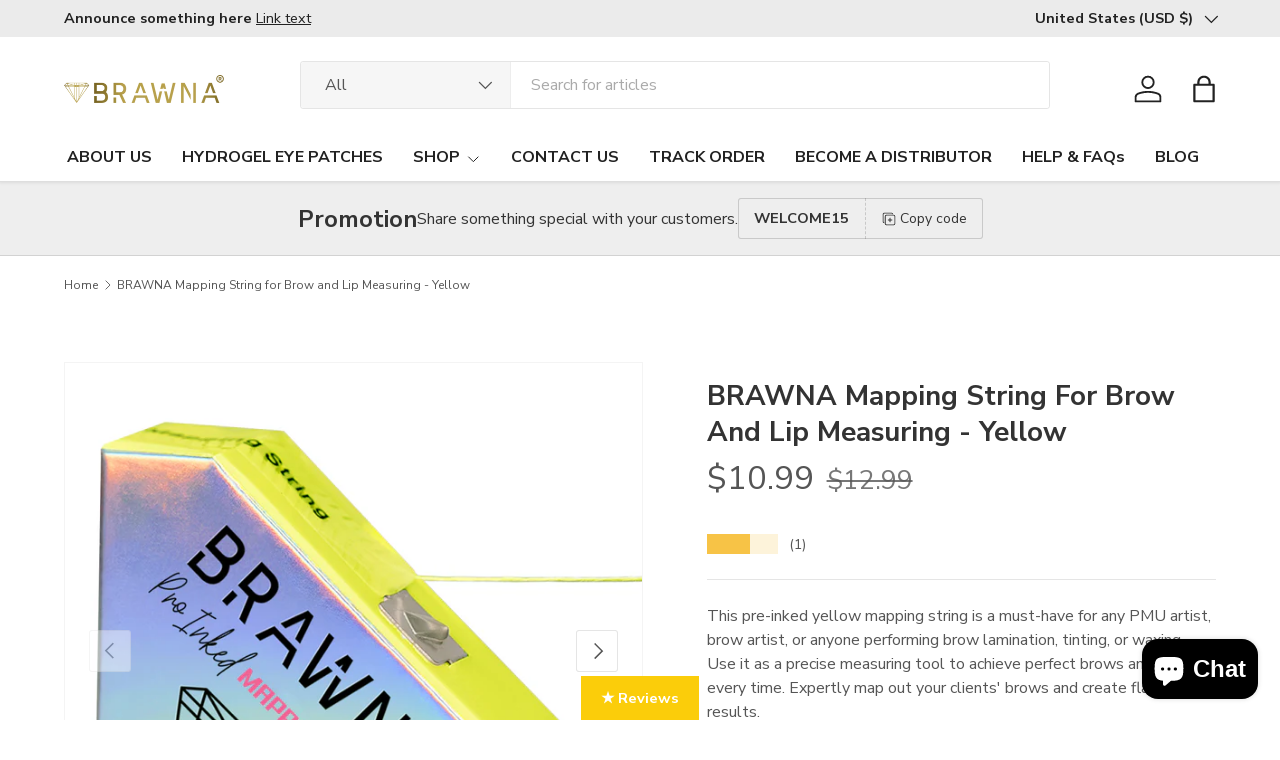

--- FILE ---
content_type: text/html; charset=utf-8
request_url: https://brawnabeauty.com/products/brawna-mapping-string-for-brows-and-lips-measuring-yellow
body_size: 52781
content:
<!doctype html>
<html class="no-js" lang="en" dir="ltr">
<head><meta charset="utf-8">
<meta name="viewport" content="width=device-width,initial-scale=1">
<title>BRAWNA Mapping String for Brow and Lip Measuring - Yellow &ndash; Brawna Beauty</title><link rel="canonical" href="https://brawnabeauty.com/products/brawna-mapping-string-for-brows-and-lips-measuring-yellow"><link rel="icon" href="//brawnabeauty.com/cdn/shop/files/03.png?crop=center&height=48&v=1660195317&width=48" type="image/png">
  <link rel="apple-touch-icon" href="//brawnabeauty.com/cdn/shop/files/03.png?crop=center&height=180&v=1660195317&width=180"><meta name="description" content="This pre-inked yellow mapping string is a must-have for any PMU artist, brow artist, or anyone performing brow lamination, tinting, or waxing. Use it as a precise measuring tool to achieve perfect brows and lips every time. Expertly map out your clients&#39; brows and create flawless results."><meta property="og:site_name" content="Brawna Beauty">
<meta property="og:url" content="https://brawnabeauty.com/products/brawna-mapping-string-for-brows-and-lips-measuring-yellow">
<meta property="og:title" content="BRAWNA Mapping String for Brow and Lip Measuring - Yellow">
<meta property="og:type" content="product">
<meta property="og:description" content="This pre-inked yellow mapping string is a must-have for any PMU artist, brow artist, or anyone performing brow lamination, tinting, or waxing. Use it as a precise measuring tool to achieve perfect brows and lips every time. Expertly map out your clients&#39; brows and create flawless results."><meta property="og:image" content="http://brawnabeauty.com/cdn/shop/files/brawnayellowmappingstring1pack.jpg?crop=center&height=1200&v=1720311414&width=1200">
  <meta property="og:image:secure_url" content="https://brawnabeauty.com/cdn/shop/files/brawnayellowmappingstring1pack.jpg?crop=center&height=1200&v=1720311414&width=1200">
  <meta property="og:image:width" content="1600">
  <meta property="og:image:height" content="1600"><meta property="og:price:amount" content="10.99">
  <meta property="og:price:currency" content="USD"><meta name="twitter:card" content="summary_large_image">
<meta name="twitter:title" content="BRAWNA Mapping String for Brow and Lip Measuring - Yellow">
<meta name="twitter:description" content="This pre-inked yellow mapping string is a must-have for any PMU artist, brow artist, or anyone performing brow lamination, tinting, or waxing. Use it as a precise measuring tool to achieve perfect brows and lips every time. Expertly map out your clients&#39; brows and create flawless results.">
<link rel="preload" href="//brawnabeauty.com/cdn/shop/t/27/assets/main.css?v=6124622802155735521765311745" as="style"><style data-shopify>
@font-face {
  font-family: "Nunito Sans";
  font-weight: 400;
  font-style: normal;
  font-display: swap;
  src: url("//brawnabeauty.com/cdn/fonts/nunito_sans/nunitosans_n4.0276fe080df0ca4e6a22d9cb55aed3ed5ba6b1da.woff2") format("woff2"),
       url("//brawnabeauty.com/cdn/fonts/nunito_sans/nunitosans_n4.b4964bee2f5e7fd9c3826447e73afe2baad607b7.woff") format("woff");
}
@font-face {
  font-family: "Nunito Sans";
  font-weight: 500;
  font-style: normal;
  font-display: swap;
  src: url("//brawnabeauty.com/cdn/fonts/nunito_sans/nunitosans_n5.6fc0ed1feb3fc393c40619f180fc49c4d0aae0db.woff2") format("woff2"),
       url("//brawnabeauty.com/cdn/fonts/nunito_sans/nunitosans_n5.2c84830b46099cbcc1095f30e0957b88b914e50a.woff") format("woff");
}
@font-face {
  font-family: "Nunito Sans";
  font-weight: 400;
  font-style: italic;
  font-display: swap;
  src: url("//brawnabeauty.com/cdn/fonts/nunito_sans/nunitosans_i4.6e408730afac1484cf297c30b0e67c86d17fc586.woff2") format("woff2"),
       url("//brawnabeauty.com/cdn/fonts/nunito_sans/nunitosans_i4.c9b6dcbfa43622b39a5990002775a8381942ae38.woff") format("woff");
}
@font-face {
  font-family: "Nunito Sans";
  font-weight: 500;
  font-style: italic;
  font-display: swap;
  src: url("//brawnabeauty.com/cdn/fonts/nunito_sans/nunitosans_i5.4aec82a63f514f7698d355e559a100d24fff7f85.woff2") format("woff2"),
       url("//brawnabeauty.com/cdn/fonts/nunito_sans/nunitosans_i5.cdc884b66aa1fc89a9fc4820a600e6cdd9d97845.woff") format("woff");
}
@font-face {
  font-family: "Nunito Sans";
  font-weight: 700;
  font-style: normal;
  font-display: swap;
  src: url("//brawnabeauty.com/cdn/fonts/nunito_sans/nunitosans_n7.25d963ed46da26098ebeab731e90d8802d989fa5.woff2") format("woff2"),
       url("//brawnabeauty.com/cdn/fonts/nunito_sans/nunitosans_n7.d32e3219b3d2ec82285d3027bd673efc61a996c8.woff") format("woff");
}
@font-face {
  font-family: "Nunito Sans";
  font-weight: 700;
  font-style: normal;
  font-display: swap;
  src: url("//brawnabeauty.com/cdn/fonts/nunito_sans/nunitosans_n7.25d963ed46da26098ebeab731e90d8802d989fa5.woff2") format("woff2"),
       url("//brawnabeauty.com/cdn/fonts/nunito_sans/nunitosans_n7.d32e3219b3d2ec82285d3027bd673efc61a996c8.woff") format("woff");
}
:root {
      --bg-color: 255 255 255 / 1.0;
      --bg-color-og: 255 255 255 / 1.0;
      --heading-color: 51 51 51;
      --text-color: 85 85 85;
      --text-color-og: 85 85 85;
      --scrollbar-color: 85 85 85;
      --link-color: 0 0 238;
      --link-color-og: 0 0 238;
      --star-color: 247 195 70;
      --sale-price-color: 210 0 20;--swatch-border-color-default: 221 221 221;
        --swatch-border-color-active: 170 170 170;
        --swatch-card-size: 24px;
        --swatch-variant-picker-size: 64px;--color-scheme-1-bg: 238 238 238 / 1.0;
      --color-scheme-1-grad: ;
      --color-scheme-1-heading: 51 51 51;
      --color-scheme-1-text: 51 51 51;
      --color-scheme-1-btn-bg: 51 51 51;
      --color-scheme-1-btn-text: 255 255 255;
      --color-scheme-1-btn-bg-hover: 90 90 90;--color-scheme-2-bg: 255 88 13 / 1.0;
      --color-scheme-2-grad: ;
      --color-scheme-2-heading: 255 255 255;
      --color-scheme-2-text: 255 255 255;
      --color-scheme-2-btn-bg: 41 47 54;
      --color-scheme-2-btn-text: 255 255 255;
      --color-scheme-2-btn-bg-hover: 80 86 92;--color-scheme-3-bg: 26 102 210 / 1.0;
      --color-scheme-3-grad: ;
      --color-scheme-3-heading: 255 255 255;
      --color-scheme-3-text: 255 255 255;
      --color-scheme-3-btn-bg: 51 51 51;
      --color-scheme-3-btn-text: 255 255 255;
      --color-scheme-3-btn-bg-hover: 90 90 90;

      --drawer-bg-color: 255 255 255 / 1.0;
      --drawer-text-color: 85 85 85;

      --panel-bg-color: 246 247 247 / 1.0;
      --panel-heading-color: 51 51 51;
      --panel-text-color: 85 85 85;

      --in-stock-text-color: 44 126 63;
      --low-stock-text-color: 210 134 26;
      --very-low-stock-text-color: 180 12 28;
      --no-stock-text-color: 119 119 119;
      --no-stock-backordered-text-color: 119 119 119;

      --error-bg-color: 252 237 238;
      --error-text-color: 180 12 28;
      --success-bg-color: 232 246 234;
      --success-text-color: 44 126 63;
      --info-bg-color: 228 237 250;
      --info-text-color: 26 102 210;

      --heading-font-family: "Nunito Sans", sans-serif;
      --heading-font-style: normal;
      --heading-font-weight: 700;
      --heading-scale-start: 4;
      --heading-letter-spacing: 0.0em;

      --navigation-font-family: "Nunito Sans", sans-serif;
      --navigation-font-style: normal;
      --navigation-font-weight: 700;
      --navigation-letter-spacing: 0.0em;--heading-text-transform: none;
--subheading-text-transform: none;
      --body-font-family: "Nunito Sans", sans-serif;
      --body-font-style: normal;
      --body-font-weight: 400;
      --body-font-size: 16;
      --body-font-size-px: 16px;
      --body-letter-spacing: 0.0em;

      --section-gap: 32;
      --heading-gap: calc(8 * var(--space-unit));--heading-gap: calc(6 * var(--space-unit));--grid-column-gap: 20px;
      --product-card-gap: 20px;--btn-bg-color: 51 51 51;
      --btn-bg-hover-color: 90 90 90;
      --btn-text-color: 255 255 255;
      --btn-bg-color-og: 51 51 51;
      --btn-text-color-og: 255 255 255;
      --btn-alt-bg-color: 255 255 255;
      --btn-alt-bg-alpha: 1.0;
      --btn-alt-text-color: 51 51 51;
      --btn-border-width: 1px;
      --btn-padding-y: 12px;
      --btn-text-size: 0.92em;

      
      --btn-border-radius: 3px;
      

      --btn-lg-border-radius: 50%;
      --btn-icon-border-radius: 50%;
      --input-with-btn-inner-radius: var(--btn-border-radius);

      --input-bg-color: 255 255 255 / 1.0;
      --input-text-color: 85 85 85;
      --input-border-width: 1px;
      --input-border-radius: 2px;
      --textarea-border-radius: 2px;
      --input-border-radius: 3px;
      --input-bg-color-diff-3: #f7f7f7;
      --input-bg-color-diff-6: #f0f0f0;

      --modal-border-radius: 0px;
      --modal-overlay-color: 0 0 0;
      --modal-overlay-opacity: 0.4;
      --drawer-border-radius: 0px;
      --overlay-border-radius: 4px;--custom-label-bg-color: 44 126 63;
      --custom-label-text-color: 255 255 255;--sale-label-bg-color: 213 47 90;
      --sale-label-text-color: 255 255 255;--sold-out-label-bg-color: 85 85 85;
      --sold-out-label-text-color: 255 255 255;--new-label-bg-color: 33 43 54;
      --new-label-text-color: 255 255 255;--preorder-label-bg-color: 0 126 18;
      --preorder-label-text-color: 255 255 255;

      --page-width: 1320px;
      --gutter-sm: 20px;
      --gutter-md: 48px;
      --gutter-lg: 64px;

      --payment-terms-bg-color: #ffffff;

      --coll-card-bg-color: #F9F9F9;
      --coll-card-border-color: #E1E1E1;

      --card-bg-color: 249 249 249;
      --card-text-color: 85 85 85;
      --card-border-color: #E1E1E1;

      --reading-width: 48em;
        --cart-savings-color: 255 0 0
      
    }@media (max-width: 769px) {
      :root {
        --reading-width: 36em;
      }
    }
  </style><link rel="stylesheet" href="//brawnabeauty.com/cdn/shop/t/27/assets/main.css?v=6124622802155735521765311745">
  <script src="//brawnabeauty.com/cdn/shop/t/27/assets/main.js?v=143274360285165072801765311745" defer="defer"></script><link rel="preload" href="//brawnabeauty.com/cdn/fonts/nunito_sans/nunitosans_n4.0276fe080df0ca4e6a22d9cb55aed3ed5ba6b1da.woff2" as="font" type="font/woff2" crossorigin fetchpriority="high"><link rel="preload" href="//brawnabeauty.com/cdn/fonts/nunito_sans/nunitosans_n7.25d963ed46da26098ebeab731e90d8802d989fa5.woff2" as="font" type="font/woff2" crossorigin fetchpriority="high"><script>window.performance && window.performance.mark && window.performance.mark('shopify.content_for_header.start');</script><meta name="facebook-domain-verification" content="36mjfdcqlor07rla0dgy6331p2o1ei">
<meta id="shopify-digital-wallet" name="shopify-digital-wallet" content="/60001157340/digital_wallets/dialog">
<meta name="shopify-checkout-api-token" content="02cacb74bbe7665eae44f7fed60c2fdf">
<meta id="in-context-paypal-metadata" data-shop-id="60001157340" data-venmo-supported="false" data-environment="production" data-locale="en_US" data-paypal-v4="true" data-currency="USD">
<link rel="alternate" hreflang="x-default" href="https://brawnabeauty.com/products/brawna-mapping-string-for-brows-and-lips-measuring-yellow">
<link rel="alternate" hreflang="en" href="https://brawnabeauty.com/products/brawna-mapping-string-for-brows-and-lips-measuring-yellow">
<link rel="alternate" hreflang="en-CA" href="https://brawnabeauty.com/en-ca/products/brawna-mapping-string-for-brows-and-lips-measuring-yellow">
<link rel="alternate" hreflang="en-DZ" href="https://brawnabeauty.com/en-ca/products/brawna-mapping-string-for-brows-and-lips-measuring-yellow">
<link rel="alternate" hreflang="en-AO" href="https://brawnabeauty.com/en-ca/products/brawna-mapping-string-for-brows-and-lips-measuring-yellow">
<link rel="alternate" hreflang="en-BJ" href="https://brawnabeauty.com/en-ca/products/brawna-mapping-string-for-brows-and-lips-measuring-yellow">
<link rel="alternate" hreflang="en-BW" href="https://brawnabeauty.com/en-ca/products/brawna-mapping-string-for-brows-and-lips-measuring-yellow">
<link rel="alternate" hreflang="en-BF" href="https://brawnabeauty.com/en-ca/products/brawna-mapping-string-for-brows-and-lips-measuring-yellow">
<link rel="alternate" hreflang="en-BI" href="https://brawnabeauty.com/en-ca/products/brawna-mapping-string-for-brows-and-lips-measuring-yellow">
<link rel="alternate" hreflang="en-CM" href="https://brawnabeauty.com/en-ca/products/brawna-mapping-string-for-brows-and-lips-measuring-yellow">
<link rel="alternate" hreflang="en-CV" href="https://brawnabeauty.com/en-ca/products/brawna-mapping-string-for-brows-and-lips-measuring-yellow">
<link rel="alternate" hreflang="en-TD" href="https://brawnabeauty.com/en-ca/products/brawna-mapping-string-for-brows-and-lips-measuring-yellow">
<link rel="alternate" hreflang="en-KM" href="https://brawnabeauty.com/en-ca/products/brawna-mapping-string-for-brows-and-lips-measuring-yellow">
<link rel="alternate" hreflang="en-DJ" href="https://brawnabeauty.com/en-ca/products/brawna-mapping-string-for-brows-and-lips-measuring-yellow">
<link rel="alternate" hreflang="en-EG" href="https://brawnabeauty.com/en-ca/products/brawna-mapping-string-for-brows-and-lips-measuring-yellow">
<link rel="alternate" hreflang="en-GQ" href="https://brawnabeauty.com/en-ca/products/brawna-mapping-string-for-brows-and-lips-measuring-yellow">
<link rel="alternate" hreflang="en-SZ" href="https://brawnabeauty.com/en-ca/products/brawna-mapping-string-for-brows-and-lips-measuring-yellow">
<link rel="alternate" hreflang="en-ET" href="https://brawnabeauty.com/en-ca/products/brawna-mapping-string-for-brows-and-lips-measuring-yellow">
<link rel="alternate" hreflang="en-GA" href="https://brawnabeauty.com/en-ca/products/brawna-mapping-string-for-brows-and-lips-measuring-yellow">
<link rel="alternate" hreflang="en-GM" href="https://brawnabeauty.com/en-ca/products/brawna-mapping-string-for-brows-and-lips-measuring-yellow">
<link rel="alternate" hreflang="en-GH" href="https://brawnabeauty.com/en-ca/products/brawna-mapping-string-for-brows-and-lips-measuring-yellow">
<link rel="alternate" hreflang="en-GN" href="https://brawnabeauty.com/en-ca/products/brawna-mapping-string-for-brows-and-lips-measuring-yellow">
<link rel="alternate" hreflang="en-GW" href="https://brawnabeauty.com/en-ca/products/brawna-mapping-string-for-brows-and-lips-measuring-yellow">
<link rel="alternate" hreflang="en-KE" href="https://brawnabeauty.com/en-ca/products/brawna-mapping-string-for-brows-and-lips-measuring-yellow">
<link rel="alternate" hreflang="en-LS" href="https://brawnabeauty.com/en-ca/products/brawna-mapping-string-for-brows-and-lips-measuring-yellow">
<link rel="alternate" hreflang="en-MG" href="https://brawnabeauty.com/en-ca/products/brawna-mapping-string-for-brows-and-lips-measuring-yellow">
<link rel="alternate" hreflang="en-MW" href="https://brawnabeauty.com/en-ca/products/brawna-mapping-string-for-brows-and-lips-measuring-yellow">
<link rel="alternate" hreflang="en-MR" href="https://brawnabeauty.com/en-ca/products/brawna-mapping-string-for-brows-and-lips-measuring-yellow">
<link rel="alternate" hreflang="en-MU" href="https://brawnabeauty.com/en-ca/products/brawna-mapping-string-for-brows-and-lips-measuring-yellow">
<link rel="alternate" hreflang="en-MA" href="https://brawnabeauty.com/en-ca/products/brawna-mapping-string-for-brows-and-lips-measuring-yellow">
<link rel="alternate" hreflang="en-MZ" href="https://brawnabeauty.com/en-ca/products/brawna-mapping-string-for-brows-and-lips-measuring-yellow">
<link rel="alternate" hreflang="en-NA" href="https://brawnabeauty.com/en-ca/products/brawna-mapping-string-for-brows-and-lips-measuring-yellow">
<link rel="alternate" hreflang="en-NG" href="https://brawnabeauty.com/en-ca/products/brawna-mapping-string-for-brows-and-lips-measuring-yellow">
<link rel="alternate" hreflang="en-RW" href="https://brawnabeauty.com/en-ca/products/brawna-mapping-string-for-brows-and-lips-measuring-yellow">
<link rel="alternate" hreflang="en-ST" href="https://brawnabeauty.com/en-ca/products/brawna-mapping-string-for-brows-and-lips-measuring-yellow">
<link rel="alternate" hreflang="en-SN" href="https://brawnabeauty.com/en-ca/products/brawna-mapping-string-for-brows-and-lips-measuring-yellow">
<link rel="alternate" hreflang="en-SC" href="https://brawnabeauty.com/en-ca/products/brawna-mapping-string-for-brows-and-lips-measuring-yellow">
<link rel="alternate" hreflang="en-SL" href="https://brawnabeauty.com/en-ca/products/brawna-mapping-string-for-brows-and-lips-measuring-yellow">
<link rel="alternate" hreflang="en-ZA" href="https://brawnabeauty.com/en-ca/products/brawna-mapping-string-for-brows-and-lips-measuring-yellow">
<link rel="alternate" hreflang="en-TZ" href="https://brawnabeauty.com/en-ca/products/brawna-mapping-string-for-brows-and-lips-measuring-yellow">
<link rel="alternate" hreflang="en-TG" href="https://brawnabeauty.com/en-ca/products/brawna-mapping-string-for-brows-and-lips-measuring-yellow">
<link rel="alternate" hreflang="en-TN" href="https://brawnabeauty.com/en-ca/products/brawna-mapping-string-for-brows-and-lips-measuring-yellow">
<link rel="alternate" hreflang="en-UG" href="https://brawnabeauty.com/en-ca/products/brawna-mapping-string-for-brows-and-lips-measuring-yellow">
<link rel="alternate" hreflang="en-ZM" href="https://brawnabeauty.com/en-ca/products/brawna-mapping-string-for-brows-and-lips-measuring-yellow">
<link rel="alternate" hreflang="en-AZ" href="https://brawnabeauty.com/en-ca/products/brawna-mapping-string-for-brows-and-lips-measuring-yellow">
<link rel="alternate" hreflang="en-BH" href="https://brawnabeauty.com/en-ca/products/brawna-mapping-string-for-brows-and-lips-measuring-yellow">
<link rel="alternate" hreflang="en-BD" href="https://brawnabeauty.com/en-ca/products/brawna-mapping-string-for-brows-and-lips-measuring-yellow">
<link rel="alternate" hreflang="en-BN" href="https://brawnabeauty.com/en-ca/products/brawna-mapping-string-for-brows-and-lips-measuring-yellow">
<link rel="alternate" hreflang="en-KH" href="https://brawnabeauty.com/en-ca/products/brawna-mapping-string-for-brows-and-lips-measuring-yellow">
<link rel="alternate" hreflang="en-CN" href="https://brawnabeauty.com/en-ca/products/brawna-mapping-string-for-brows-and-lips-measuring-yellow">
<link rel="alternate" hreflang="en-HK" href="https://brawnabeauty.com/en-ca/products/brawna-mapping-string-for-brows-and-lips-measuring-yellow">
<link rel="alternate" hreflang="en-IN" href="https://brawnabeauty.com/en-ca/products/brawna-mapping-string-for-brows-and-lips-measuring-yellow">
<link rel="alternate" hreflang="en-ID" href="https://brawnabeauty.com/en-ca/products/brawna-mapping-string-for-brows-and-lips-measuring-yellow">
<link rel="alternate" hreflang="en-IL" href="https://brawnabeauty.com/en-ca/products/brawna-mapping-string-for-brows-and-lips-measuring-yellow">
<link rel="alternate" hreflang="en-JP" href="https://brawnabeauty.com/en-ca/products/brawna-mapping-string-for-brows-and-lips-measuring-yellow">
<link rel="alternate" hreflang="en-JO" href="https://brawnabeauty.com/en-ca/products/brawna-mapping-string-for-brows-and-lips-measuring-yellow">
<link rel="alternate" hreflang="en-KZ" href="https://brawnabeauty.com/en-ca/products/brawna-mapping-string-for-brows-and-lips-measuring-yellow">
<link rel="alternate" hreflang="en-KW" href="https://brawnabeauty.com/en-ca/products/brawna-mapping-string-for-brows-and-lips-measuring-yellow">
<link rel="alternate" hreflang="en-KG" href="https://brawnabeauty.com/en-ca/products/brawna-mapping-string-for-brows-and-lips-measuring-yellow">
<link rel="alternate" hreflang="en-LA" href="https://brawnabeauty.com/en-ca/products/brawna-mapping-string-for-brows-and-lips-measuring-yellow">
<link rel="alternate" hreflang="en-MO" href="https://brawnabeauty.com/en-ca/products/brawna-mapping-string-for-brows-and-lips-measuring-yellow">
<link rel="alternate" hreflang="en-MY" href="https://brawnabeauty.com/en-ca/products/brawna-mapping-string-for-brows-and-lips-measuring-yellow">
<link rel="alternate" hreflang="en-MV" href="https://brawnabeauty.com/en-ca/products/brawna-mapping-string-for-brows-and-lips-measuring-yellow">
<link rel="alternate" hreflang="en-MN" href="https://brawnabeauty.com/en-ca/products/brawna-mapping-string-for-brows-and-lips-measuring-yellow">
<link rel="alternate" hreflang="en-NP" href="https://brawnabeauty.com/en-ca/products/brawna-mapping-string-for-brows-and-lips-measuring-yellow">
<link rel="alternate" hreflang="en-OM" href="https://brawnabeauty.com/en-ca/products/brawna-mapping-string-for-brows-and-lips-measuring-yellow">
<link rel="alternate" hreflang="en-PK" href="https://brawnabeauty.com/en-ca/products/brawna-mapping-string-for-brows-and-lips-measuring-yellow">
<link rel="alternate" hreflang="en-PH" href="https://brawnabeauty.com/en-ca/products/brawna-mapping-string-for-brows-and-lips-measuring-yellow">
<link rel="alternate" hreflang="en-QA" href="https://brawnabeauty.com/en-ca/products/brawna-mapping-string-for-brows-and-lips-measuring-yellow">
<link rel="alternate" hreflang="en-SA" href="https://brawnabeauty.com/en-ca/products/brawna-mapping-string-for-brows-and-lips-measuring-yellow">
<link rel="alternate" hreflang="en-SG" href="https://brawnabeauty.com/en-ca/products/brawna-mapping-string-for-brows-and-lips-measuring-yellow">
<link rel="alternate" hreflang="en-KR" href="https://brawnabeauty.com/en-ca/products/brawna-mapping-string-for-brows-and-lips-measuring-yellow">
<link rel="alternate" hreflang="en-LK" href="https://brawnabeauty.com/en-ca/products/brawna-mapping-string-for-brows-and-lips-measuring-yellow">
<link rel="alternate" hreflang="en-TW" href="https://brawnabeauty.com/en-ca/products/brawna-mapping-string-for-brows-and-lips-measuring-yellow">
<link rel="alternate" hreflang="en-TH" href="https://brawnabeauty.com/en-ca/products/brawna-mapping-string-for-brows-and-lips-measuring-yellow">
<link rel="alternate" hreflang="en-AE" href="https://brawnabeauty.com/en-ca/products/brawna-mapping-string-for-brows-and-lips-measuring-yellow">
<link rel="alternate" hreflang="en-UZ" href="https://brawnabeauty.com/en-ca/products/brawna-mapping-string-for-brows-and-lips-measuring-yellow">
<link rel="alternate" hreflang="en-VN" href="https://brawnabeauty.com/en-ca/products/brawna-mapping-string-for-brows-and-lips-measuring-yellow">
<link rel="alternate" hreflang="en-AI" href="https://brawnabeauty.com/en-ca/products/brawna-mapping-string-for-brows-and-lips-measuring-yellow">
<link rel="alternate" hreflang="en-AG" href="https://brawnabeauty.com/en-ca/products/brawna-mapping-string-for-brows-and-lips-measuring-yellow">
<link rel="alternate" hreflang="en-AW" href="https://brawnabeauty.com/en-ca/products/brawna-mapping-string-for-brows-and-lips-measuring-yellow">
<link rel="alternate" hreflang="en-BS" href="https://brawnabeauty.com/en-ca/products/brawna-mapping-string-for-brows-and-lips-measuring-yellow">
<link rel="alternate" hreflang="en-BB" href="https://brawnabeauty.com/en-ca/products/brawna-mapping-string-for-brows-and-lips-measuring-yellow">
<link rel="alternate" hreflang="en-BZ" href="https://brawnabeauty.com/en-ca/products/brawna-mapping-string-for-brows-and-lips-measuring-yellow">
<link rel="alternate" hreflang="en-BM" href="https://brawnabeauty.com/en-ca/products/brawna-mapping-string-for-brows-and-lips-measuring-yellow">
<link rel="alternate" hreflang="en-VG" href="https://brawnabeauty.com/en-ca/products/brawna-mapping-string-for-brows-and-lips-measuring-yellow">
<link rel="alternate" hreflang="en-KY" href="https://brawnabeauty.com/en-ca/products/brawna-mapping-string-for-brows-and-lips-measuring-yellow">
<link rel="alternate" hreflang="en-CR" href="https://brawnabeauty.com/en-ca/products/brawna-mapping-string-for-brows-and-lips-measuring-yellow">
<link rel="alternate" hreflang="en-CW" href="https://brawnabeauty.com/en-ca/products/brawna-mapping-string-for-brows-and-lips-measuring-yellow">
<link rel="alternate" hreflang="en-DM" href="https://brawnabeauty.com/en-ca/products/brawna-mapping-string-for-brows-and-lips-measuring-yellow">
<link rel="alternate" hreflang="en-DO" href="https://brawnabeauty.com/en-ca/products/brawna-mapping-string-for-brows-and-lips-measuring-yellow">
<link rel="alternate" hreflang="en-SV" href="https://brawnabeauty.com/en-ca/products/brawna-mapping-string-for-brows-and-lips-measuring-yellow">
<link rel="alternate" hreflang="en-GD" href="https://brawnabeauty.com/en-ca/products/brawna-mapping-string-for-brows-and-lips-measuring-yellow">
<link rel="alternate" hreflang="en-GT" href="https://brawnabeauty.com/en-ca/products/brawna-mapping-string-for-brows-and-lips-measuring-yellow">
<link rel="alternate" hreflang="en-HT" href="https://brawnabeauty.com/en-ca/products/brawna-mapping-string-for-brows-and-lips-measuring-yellow">
<link rel="alternate" hreflang="en-HN" href="https://brawnabeauty.com/en-ca/products/brawna-mapping-string-for-brows-and-lips-measuring-yellow">
<link rel="alternate" hreflang="en-JM" href="https://brawnabeauty.com/en-ca/products/brawna-mapping-string-for-brows-and-lips-measuring-yellow">
<link rel="alternate" hreflang="en-MQ" href="https://brawnabeauty.com/en-ca/products/brawna-mapping-string-for-brows-and-lips-measuring-yellow">
<link rel="alternate" hreflang="en-MS" href="https://brawnabeauty.com/en-ca/products/brawna-mapping-string-for-brows-and-lips-measuring-yellow">
<link rel="alternate" hreflang="en-NI" href="https://brawnabeauty.com/en-ca/products/brawna-mapping-string-for-brows-and-lips-measuring-yellow">
<link rel="alternate" hreflang="en-PA" href="https://brawnabeauty.com/en-ca/products/brawna-mapping-string-for-brows-and-lips-measuring-yellow">
<link rel="alternate" hreflang="en-BL" href="https://brawnabeauty.com/en-ca/products/brawna-mapping-string-for-brows-and-lips-measuring-yellow">
<link rel="alternate" hreflang="en-KN" href="https://brawnabeauty.com/en-ca/products/brawna-mapping-string-for-brows-and-lips-measuring-yellow">
<link rel="alternate" hreflang="en-LC" href="https://brawnabeauty.com/en-ca/products/brawna-mapping-string-for-brows-and-lips-measuring-yellow">
<link rel="alternate" hreflang="en-MF" href="https://brawnabeauty.com/en-ca/products/brawna-mapping-string-for-brows-and-lips-measuring-yellow">
<link rel="alternate" hreflang="en-VC" href="https://brawnabeauty.com/en-ca/products/brawna-mapping-string-for-brows-and-lips-measuring-yellow">
<link rel="alternate" hreflang="en-TT" href="https://brawnabeauty.com/en-ca/products/brawna-mapping-string-for-brows-and-lips-measuring-yellow">
<link rel="alternate" hreflang="en-TC" href="https://brawnabeauty.com/en-ca/products/brawna-mapping-string-for-brows-and-lips-measuring-yellow">
<link rel="alternate" hreflang="en-AL" href="https://brawnabeauty.com/en-ca/products/brawna-mapping-string-for-brows-and-lips-measuring-yellow">
<link rel="alternate" hreflang="en-AD" href="https://brawnabeauty.com/en-ca/products/brawna-mapping-string-for-brows-and-lips-measuring-yellow">
<link rel="alternate" hreflang="en-AM" href="https://brawnabeauty.com/en-ca/products/brawna-mapping-string-for-brows-and-lips-measuring-yellow">
<link rel="alternate" hreflang="en-AT" href="https://brawnabeauty.com/en-ca/products/brawna-mapping-string-for-brows-and-lips-measuring-yellow">
<link rel="alternate" hreflang="en-BE" href="https://brawnabeauty.com/en-ca/products/brawna-mapping-string-for-brows-and-lips-measuring-yellow">
<link rel="alternate" hreflang="en-BA" href="https://brawnabeauty.com/en-ca/products/brawna-mapping-string-for-brows-and-lips-measuring-yellow">
<link rel="alternate" hreflang="en-BG" href="https://brawnabeauty.com/en-ca/products/brawna-mapping-string-for-brows-and-lips-measuring-yellow">
<link rel="alternate" hreflang="en-HR" href="https://brawnabeauty.com/en-ca/products/brawna-mapping-string-for-brows-and-lips-measuring-yellow">
<link rel="alternate" hreflang="en-CY" href="https://brawnabeauty.com/en-ca/products/brawna-mapping-string-for-brows-and-lips-measuring-yellow">
<link rel="alternate" hreflang="en-CZ" href="https://brawnabeauty.com/en-ca/products/brawna-mapping-string-for-brows-and-lips-measuring-yellow">
<link rel="alternate" hreflang="en-DK" href="https://brawnabeauty.com/en-ca/products/brawna-mapping-string-for-brows-and-lips-measuring-yellow">
<link rel="alternate" hreflang="en-EE" href="https://brawnabeauty.com/en-ca/products/brawna-mapping-string-for-brows-and-lips-measuring-yellow">
<link rel="alternate" hreflang="en-FO" href="https://brawnabeauty.com/en-ca/products/brawna-mapping-string-for-brows-and-lips-measuring-yellow">
<link rel="alternate" hreflang="en-FI" href="https://brawnabeauty.com/en-ca/products/brawna-mapping-string-for-brows-and-lips-measuring-yellow">
<link rel="alternate" hreflang="en-FR" href="https://brawnabeauty.com/en-ca/products/brawna-mapping-string-for-brows-and-lips-measuring-yellow">
<link rel="alternate" hreflang="en-GE" href="https://brawnabeauty.com/en-ca/products/brawna-mapping-string-for-brows-and-lips-measuring-yellow">
<link rel="alternate" hreflang="en-DE" href="https://brawnabeauty.com/en-ca/products/brawna-mapping-string-for-brows-and-lips-measuring-yellow">
<link rel="alternate" hreflang="en-GI" href="https://brawnabeauty.com/en-ca/products/brawna-mapping-string-for-brows-and-lips-measuring-yellow">
<link rel="alternate" hreflang="en-GR" href="https://brawnabeauty.com/en-ca/products/brawna-mapping-string-for-brows-and-lips-measuring-yellow">
<link rel="alternate" hreflang="en-GL" href="https://brawnabeauty.com/en-ca/products/brawna-mapping-string-for-brows-and-lips-measuring-yellow">
<link rel="alternate" hreflang="en-GP" href="https://brawnabeauty.com/en-ca/products/brawna-mapping-string-for-brows-and-lips-measuring-yellow">
<link rel="alternate" hreflang="en-GG" href="https://brawnabeauty.com/en-ca/products/brawna-mapping-string-for-brows-and-lips-measuring-yellow">
<link rel="alternate" hreflang="en-HU" href="https://brawnabeauty.com/en-ca/products/brawna-mapping-string-for-brows-and-lips-measuring-yellow">
<link rel="alternate" hreflang="en-IS" href="https://brawnabeauty.com/en-ca/products/brawna-mapping-string-for-brows-and-lips-measuring-yellow">
<link rel="alternate" hreflang="en-IE" href="https://brawnabeauty.com/en-ca/products/brawna-mapping-string-for-brows-and-lips-measuring-yellow">
<link rel="alternate" hreflang="en-IT" href="https://brawnabeauty.com/en-ca/products/brawna-mapping-string-for-brows-and-lips-measuring-yellow">
<link rel="alternate" hreflang="en-JE" href="https://brawnabeauty.com/en-ca/products/brawna-mapping-string-for-brows-and-lips-measuring-yellow">
<link rel="alternate" hreflang="en-LV" href="https://brawnabeauty.com/en-ca/products/brawna-mapping-string-for-brows-and-lips-measuring-yellow">
<link rel="alternate" hreflang="en-LI" href="https://brawnabeauty.com/en-ca/products/brawna-mapping-string-for-brows-and-lips-measuring-yellow">
<link rel="alternate" hreflang="en-LT" href="https://brawnabeauty.com/en-ca/products/brawna-mapping-string-for-brows-and-lips-measuring-yellow">
<link rel="alternate" hreflang="en-LU" href="https://brawnabeauty.com/en-ca/products/brawna-mapping-string-for-brows-and-lips-measuring-yellow">
<link rel="alternate" hreflang="en-MK" href="https://brawnabeauty.com/en-ca/products/brawna-mapping-string-for-brows-and-lips-measuring-yellow">
<link rel="alternate" hreflang="en-MT" href="https://brawnabeauty.com/en-ca/products/brawna-mapping-string-for-brows-and-lips-measuring-yellow">
<link rel="alternate" hreflang="en-YT" href="https://brawnabeauty.com/en-ca/products/brawna-mapping-string-for-brows-and-lips-measuring-yellow">
<link rel="alternate" hreflang="en-MD" href="https://brawnabeauty.com/en-ca/products/brawna-mapping-string-for-brows-and-lips-measuring-yellow">
<link rel="alternate" hreflang="en-MC" href="https://brawnabeauty.com/en-ca/products/brawna-mapping-string-for-brows-and-lips-measuring-yellow">
<link rel="alternate" hreflang="en-ME" href="https://brawnabeauty.com/en-ca/products/brawna-mapping-string-for-brows-and-lips-measuring-yellow">
<link rel="alternate" hreflang="en-NL" href="https://brawnabeauty.com/en-ca/products/brawna-mapping-string-for-brows-and-lips-measuring-yellow">
<link rel="alternate" hreflang="en-NO" href="https://brawnabeauty.com/en-ca/products/brawna-mapping-string-for-brows-and-lips-measuring-yellow">
<link rel="alternate" hreflang="en-PL" href="https://brawnabeauty.com/en-ca/products/brawna-mapping-string-for-brows-and-lips-measuring-yellow">
<link rel="alternate" hreflang="en-PT" href="https://brawnabeauty.com/en-ca/products/brawna-mapping-string-for-brows-and-lips-measuring-yellow">
<link rel="alternate" hreflang="en-RE" href="https://brawnabeauty.com/en-ca/products/brawna-mapping-string-for-brows-and-lips-measuring-yellow">
<link rel="alternate" hreflang="en-RO" href="https://brawnabeauty.com/en-ca/products/brawna-mapping-string-for-brows-and-lips-measuring-yellow">
<link rel="alternate" hreflang="en-SM" href="https://brawnabeauty.com/en-ca/products/brawna-mapping-string-for-brows-and-lips-measuring-yellow">
<link rel="alternate" hreflang="en-RS" href="https://brawnabeauty.com/en-ca/products/brawna-mapping-string-for-brows-and-lips-measuring-yellow">
<link rel="alternate" hreflang="en-SK" href="https://brawnabeauty.com/en-ca/products/brawna-mapping-string-for-brows-and-lips-measuring-yellow">
<link rel="alternate" hreflang="en-SI" href="https://brawnabeauty.com/en-ca/products/brawna-mapping-string-for-brows-and-lips-measuring-yellow">
<link rel="alternate" hreflang="en-ES" href="https://brawnabeauty.com/en-ca/products/brawna-mapping-string-for-brows-and-lips-measuring-yellow">
<link rel="alternate" hreflang="en-SE" href="https://brawnabeauty.com/en-ca/products/brawna-mapping-string-for-brows-and-lips-measuring-yellow">
<link rel="alternate" hreflang="en-CH" href="https://brawnabeauty.com/en-ca/products/brawna-mapping-string-for-brows-and-lips-measuring-yellow">
<link rel="alternate" hreflang="en-GB" href="https://brawnabeauty.com/en-ca/products/brawna-mapping-string-for-brows-and-lips-measuring-yellow">
<link rel="alternate" hreflang="en-AU" href="https://brawnabeauty.com/en-ca/products/brawna-mapping-string-for-brows-and-lips-measuring-yellow">
<link rel="alternate" hreflang="en-CK" href="https://brawnabeauty.com/en-ca/products/brawna-mapping-string-for-brows-and-lips-measuring-yellow">
<link rel="alternate" hreflang="en-FJ" href="https://brawnabeauty.com/en-ca/products/brawna-mapping-string-for-brows-and-lips-measuring-yellow">
<link rel="alternate" hreflang="en-PF" href="https://brawnabeauty.com/en-ca/products/brawna-mapping-string-for-brows-and-lips-measuring-yellow">
<link rel="alternate" hreflang="en-KI" href="https://brawnabeauty.com/en-ca/products/brawna-mapping-string-for-brows-and-lips-measuring-yellow">
<link rel="alternate" hreflang="en-NR" href="https://brawnabeauty.com/en-ca/products/brawna-mapping-string-for-brows-and-lips-measuring-yellow">
<link rel="alternate" hreflang="en-NC" href="https://brawnabeauty.com/en-ca/products/brawna-mapping-string-for-brows-and-lips-measuring-yellow">
<link rel="alternate" hreflang="en-NZ" href="https://brawnabeauty.com/en-ca/products/brawna-mapping-string-for-brows-and-lips-measuring-yellow">
<link rel="alternate" hreflang="en-NU" href="https://brawnabeauty.com/en-ca/products/brawna-mapping-string-for-brows-and-lips-measuring-yellow">
<link rel="alternate" hreflang="en-PG" href="https://brawnabeauty.com/en-ca/products/brawna-mapping-string-for-brows-and-lips-measuring-yellow">
<link rel="alternate" hreflang="en-WS" href="https://brawnabeauty.com/en-ca/products/brawna-mapping-string-for-brows-and-lips-measuring-yellow">
<link rel="alternate" hreflang="en-SB" href="https://brawnabeauty.com/en-ca/products/brawna-mapping-string-for-brows-and-lips-measuring-yellow">
<link rel="alternate" hreflang="en-TL" href="https://brawnabeauty.com/en-ca/products/brawna-mapping-string-for-brows-and-lips-measuring-yellow">
<link rel="alternate" hreflang="en-TO" href="https://brawnabeauty.com/en-ca/products/brawna-mapping-string-for-brows-and-lips-measuring-yellow">
<link rel="alternate" hreflang="en-TV" href="https://brawnabeauty.com/en-ca/products/brawna-mapping-string-for-brows-and-lips-measuring-yellow">
<link rel="alternate" hreflang="en-VU" href="https://brawnabeauty.com/en-ca/products/brawna-mapping-string-for-brows-and-lips-measuring-yellow">
<link rel="alternate" hreflang="en-AR" href="https://brawnabeauty.com/en-ca/products/brawna-mapping-string-for-brows-and-lips-measuring-yellow">
<link rel="alternate" hreflang="en-BO" href="https://brawnabeauty.com/en-ca/products/brawna-mapping-string-for-brows-and-lips-measuring-yellow">
<link rel="alternate" hreflang="en-BR" href="https://brawnabeauty.com/en-ca/products/brawna-mapping-string-for-brows-and-lips-measuring-yellow">
<link rel="alternate" hreflang="en-BQ" href="https://brawnabeauty.com/en-ca/products/brawna-mapping-string-for-brows-and-lips-measuring-yellow">
<link rel="alternate" hreflang="en-CL" href="https://brawnabeauty.com/en-ca/products/brawna-mapping-string-for-brows-and-lips-measuring-yellow">
<link rel="alternate" hreflang="en-CO" href="https://brawnabeauty.com/en-ca/products/brawna-mapping-string-for-brows-and-lips-measuring-yellow">
<link rel="alternate" hreflang="en-EC" href="https://brawnabeauty.com/en-ca/products/brawna-mapping-string-for-brows-and-lips-measuring-yellow">
<link rel="alternate" hreflang="en-FK" href="https://brawnabeauty.com/en-ca/products/brawna-mapping-string-for-brows-and-lips-measuring-yellow">
<link rel="alternate" hreflang="en-GF" href="https://brawnabeauty.com/en-ca/products/brawna-mapping-string-for-brows-and-lips-measuring-yellow">
<link rel="alternate" hreflang="en-GY" href="https://brawnabeauty.com/en-ca/products/brawna-mapping-string-for-brows-and-lips-measuring-yellow">
<link rel="alternate" hreflang="en-PY" href="https://brawnabeauty.com/en-ca/products/brawna-mapping-string-for-brows-and-lips-measuring-yellow">
<link rel="alternate" hreflang="en-PE" href="https://brawnabeauty.com/en-ca/products/brawna-mapping-string-for-brows-and-lips-measuring-yellow">
<link rel="alternate" hreflang="en-SR" href="https://brawnabeauty.com/en-ca/products/brawna-mapping-string-for-brows-and-lips-measuring-yellow">
<link rel="alternate" hreflang="en-UY" href="https://brawnabeauty.com/en-ca/products/brawna-mapping-string-for-brows-and-lips-measuring-yellow">
<link rel="alternate" hreflang="en-MX" href="https://brawnabeauty.com/en-ca/products/brawna-mapping-string-for-brows-and-lips-measuring-yellow">
<link rel="alternate" type="application/json+oembed" href="https://brawnabeauty.com/products/brawna-mapping-string-for-brows-and-lips-measuring-yellow.oembed">
<script async="async" src="/checkouts/internal/preloads.js?locale=en-US"></script>
<link rel="preconnect" href="https://shop.app" crossorigin="anonymous">
<script async="async" src="https://shop.app/checkouts/internal/preloads.js?locale=en-US&shop_id=60001157340" crossorigin="anonymous"></script>
<script id="apple-pay-shop-capabilities" type="application/json">{"shopId":60001157340,"countryCode":"US","currencyCode":"USD","merchantCapabilities":["supports3DS"],"merchantId":"gid:\/\/shopify\/Shop\/60001157340","merchantName":"Brawna Beauty","requiredBillingContactFields":["postalAddress","email"],"requiredShippingContactFields":["postalAddress","email"],"shippingType":"shipping","supportedNetworks":["visa","masterCard","amex","discover","elo","jcb"],"total":{"type":"pending","label":"Brawna Beauty","amount":"1.00"},"shopifyPaymentsEnabled":true,"supportsSubscriptions":true}</script>
<script id="shopify-features" type="application/json">{"accessToken":"02cacb74bbe7665eae44f7fed60c2fdf","betas":["rich-media-storefront-analytics"],"domain":"brawnabeauty.com","predictiveSearch":true,"shopId":60001157340,"locale":"en"}</script>
<script>var Shopify = Shopify || {};
Shopify.shop = "brawnastore.myshopify.com";
Shopify.locale = "en";
Shopify.currency = {"active":"USD","rate":"1.0"};
Shopify.country = "US";
Shopify.theme = {"name":"Updated copy of Canopy","id":157824745692,"schema_name":"Canopy","schema_version":"7.1.0","theme_store_id":732,"role":"main"};
Shopify.theme.handle = "null";
Shopify.theme.style = {"id":null,"handle":null};
Shopify.cdnHost = "brawnabeauty.com/cdn";
Shopify.routes = Shopify.routes || {};
Shopify.routes.root = "/";</script>
<script type="module">!function(o){(o.Shopify=o.Shopify||{}).modules=!0}(window);</script>
<script>!function(o){function n(){var o=[];function n(){o.push(Array.prototype.slice.apply(arguments))}return n.q=o,n}var t=o.Shopify=o.Shopify||{};t.loadFeatures=n(),t.autoloadFeatures=n()}(window);</script>
<script>
  window.ShopifyPay = window.ShopifyPay || {};
  window.ShopifyPay.apiHost = "shop.app\/pay";
  window.ShopifyPay.redirectState = null;
</script>
<script id="shop-js-analytics" type="application/json">{"pageType":"product"}</script>
<script defer="defer" async type="module" src="//brawnabeauty.com/cdn/shopifycloud/shop-js/modules/v2/client.init-shop-cart-sync_BdyHc3Nr.en.esm.js"></script>
<script defer="defer" async type="module" src="//brawnabeauty.com/cdn/shopifycloud/shop-js/modules/v2/chunk.common_Daul8nwZ.esm.js"></script>
<script type="module">
  await import("//brawnabeauty.com/cdn/shopifycloud/shop-js/modules/v2/client.init-shop-cart-sync_BdyHc3Nr.en.esm.js");
await import("//brawnabeauty.com/cdn/shopifycloud/shop-js/modules/v2/chunk.common_Daul8nwZ.esm.js");

  window.Shopify.SignInWithShop?.initShopCartSync?.({"fedCMEnabled":true,"windoidEnabled":true});

</script>
<script defer="defer" async type="module" src="//brawnabeauty.com/cdn/shopifycloud/shop-js/modules/v2/client.payment-terms_MV4M3zvL.en.esm.js"></script>
<script defer="defer" async type="module" src="//brawnabeauty.com/cdn/shopifycloud/shop-js/modules/v2/chunk.common_Daul8nwZ.esm.js"></script>
<script defer="defer" async type="module" src="//brawnabeauty.com/cdn/shopifycloud/shop-js/modules/v2/chunk.modal_CQq8HTM6.esm.js"></script>
<script type="module">
  await import("//brawnabeauty.com/cdn/shopifycloud/shop-js/modules/v2/client.payment-terms_MV4M3zvL.en.esm.js");
await import("//brawnabeauty.com/cdn/shopifycloud/shop-js/modules/v2/chunk.common_Daul8nwZ.esm.js");
await import("//brawnabeauty.com/cdn/shopifycloud/shop-js/modules/v2/chunk.modal_CQq8HTM6.esm.js");

  
</script>
<script>
  window.Shopify = window.Shopify || {};
  if (!window.Shopify.featureAssets) window.Shopify.featureAssets = {};
  window.Shopify.featureAssets['shop-js'] = {"shop-cart-sync":["modules/v2/client.shop-cart-sync_QYOiDySF.en.esm.js","modules/v2/chunk.common_Daul8nwZ.esm.js"],"init-fed-cm":["modules/v2/client.init-fed-cm_DchLp9rc.en.esm.js","modules/v2/chunk.common_Daul8nwZ.esm.js"],"shop-button":["modules/v2/client.shop-button_OV7bAJc5.en.esm.js","modules/v2/chunk.common_Daul8nwZ.esm.js"],"init-windoid":["modules/v2/client.init-windoid_DwxFKQ8e.en.esm.js","modules/v2/chunk.common_Daul8nwZ.esm.js"],"shop-cash-offers":["modules/v2/client.shop-cash-offers_DWtL6Bq3.en.esm.js","modules/v2/chunk.common_Daul8nwZ.esm.js","modules/v2/chunk.modal_CQq8HTM6.esm.js"],"shop-toast-manager":["modules/v2/client.shop-toast-manager_CX9r1SjA.en.esm.js","modules/v2/chunk.common_Daul8nwZ.esm.js"],"init-shop-email-lookup-coordinator":["modules/v2/client.init-shop-email-lookup-coordinator_UhKnw74l.en.esm.js","modules/v2/chunk.common_Daul8nwZ.esm.js"],"pay-button":["modules/v2/client.pay-button_DzxNnLDY.en.esm.js","modules/v2/chunk.common_Daul8nwZ.esm.js"],"avatar":["modules/v2/client.avatar_BTnouDA3.en.esm.js"],"init-shop-cart-sync":["modules/v2/client.init-shop-cart-sync_BdyHc3Nr.en.esm.js","modules/v2/chunk.common_Daul8nwZ.esm.js"],"shop-login-button":["modules/v2/client.shop-login-button_D8B466_1.en.esm.js","modules/v2/chunk.common_Daul8nwZ.esm.js","modules/v2/chunk.modal_CQq8HTM6.esm.js"],"init-customer-accounts-sign-up":["modules/v2/client.init-customer-accounts-sign-up_C8fpPm4i.en.esm.js","modules/v2/client.shop-login-button_D8B466_1.en.esm.js","modules/v2/chunk.common_Daul8nwZ.esm.js","modules/v2/chunk.modal_CQq8HTM6.esm.js"],"init-shop-for-new-customer-accounts":["modules/v2/client.init-shop-for-new-customer-accounts_CVTO0Ztu.en.esm.js","modules/v2/client.shop-login-button_D8B466_1.en.esm.js","modules/v2/chunk.common_Daul8nwZ.esm.js","modules/v2/chunk.modal_CQq8HTM6.esm.js"],"init-customer-accounts":["modules/v2/client.init-customer-accounts_dRgKMfrE.en.esm.js","modules/v2/client.shop-login-button_D8B466_1.en.esm.js","modules/v2/chunk.common_Daul8nwZ.esm.js","modules/v2/chunk.modal_CQq8HTM6.esm.js"],"shop-follow-button":["modules/v2/client.shop-follow-button_CkZpjEct.en.esm.js","modules/v2/chunk.common_Daul8nwZ.esm.js","modules/v2/chunk.modal_CQq8HTM6.esm.js"],"lead-capture":["modules/v2/client.lead-capture_BntHBhfp.en.esm.js","modules/v2/chunk.common_Daul8nwZ.esm.js","modules/v2/chunk.modal_CQq8HTM6.esm.js"],"checkout-modal":["modules/v2/client.checkout-modal_CfxcYbTm.en.esm.js","modules/v2/chunk.common_Daul8nwZ.esm.js","modules/v2/chunk.modal_CQq8HTM6.esm.js"],"shop-login":["modules/v2/client.shop-login_Da4GZ2H6.en.esm.js","modules/v2/chunk.common_Daul8nwZ.esm.js","modules/v2/chunk.modal_CQq8HTM6.esm.js"],"payment-terms":["modules/v2/client.payment-terms_MV4M3zvL.en.esm.js","modules/v2/chunk.common_Daul8nwZ.esm.js","modules/v2/chunk.modal_CQq8HTM6.esm.js"]};
</script>
<script>(function() {
  var isLoaded = false;
  function asyncLoad() {
    if (isLoaded) return;
    isLoaded = true;
    var urls = ["https:\/\/cdn.nfcube.com\/instafeed-0ff672bcac8039c8bd3a33f536f411e3.js?shop=brawnastore.myshopify.com","https:\/\/tools.luckyorange.com\/core\/lo.js?site-id=4aacf10c\u0026shop=brawnastore.myshopify.com","\/\/cdn.shopify.com\/proxy\/082c13cd751c6792e8613591071f33c539f5ea1b430068d367a672b3fb74bf0e\/bingshoppingtool-t2app-prod.trafficmanager.net\/api\/ShopifyMT\/v1\/uet\/tracking_script?shop=brawnastore.myshopify.com\u0026sp-cache-control=cHVibGljLCBtYXgtYWdlPTkwMA","\/\/cdn.shopify.com\/proxy\/e376d8900f1c5df1aa43260e1570c3c698d72fc9ea7b2ed972a7a3ad265c8364\/api.goaffpro.com\/loader.js?shop=brawnastore.myshopify.com\u0026sp-cache-control=cHVibGljLCBtYXgtYWdlPTkwMA"];
    for (var i = 0; i < urls.length; i++) {
      var s = document.createElement('script');
      s.type = 'text/javascript';
      s.async = true;
      s.src = urls[i];
      var x = document.getElementsByTagName('script')[0];
      x.parentNode.insertBefore(s, x);
    }
  };
  if(window.attachEvent) {
    window.attachEvent('onload', asyncLoad);
  } else {
    window.addEventListener('load', asyncLoad, false);
  }
})();</script>
<script id="__st">var __st={"a":60001157340,"offset":-28800,"reqid":"debf8afc-3842-47c7-acb4-3d2d93320a67-1769006599","pageurl":"brawnabeauty.com\/products\/brawna-mapping-string-for-brows-and-lips-measuring-yellow","u":"b0693b5a9d81","p":"product","rtyp":"product","rid":8671345541340};</script>
<script>window.ShopifyPaypalV4VisibilityTracking = true;</script>
<script id="captcha-bootstrap">!function(){'use strict';const t='contact',e='account',n='new_comment',o=[[t,t],['blogs',n],['comments',n],[t,'customer']],c=[[e,'customer_login'],[e,'guest_login'],[e,'recover_customer_password'],[e,'create_customer']],r=t=>t.map((([t,e])=>`form[action*='/${t}']:not([data-nocaptcha='true']) input[name='form_type'][value='${e}']`)).join(','),a=t=>()=>t?[...document.querySelectorAll(t)].map((t=>t.form)):[];function s(){const t=[...o],e=r(t);return a(e)}const i='password',u='form_key',d=['recaptcha-v3-token','g-recaptcha-response','h-captcha-response',i],f=()=>{try{return window.sessionStorage}catch{return}},m='__shopify_v',_=t=>t.elements[u];function p(t,e,n=!1){try{const o=window.sessionStorage,c=JSON.parse(o.getItem(e)),{data:r}=function(t){const{data:e,action:n}=t;return t[m]||n?{data:e,action:n}:{data:t,action:n}}(c);for(const[e,n]of Object.entries(r))t.elements[e]&&(t.elements[e].value=n);n&&o.removeItem(e)}catch(o){console.error('form repopulation failed',{error:o})}}const l='form_type',E='cptcha';function T(t){t.dataset[E]=!0}const w=window,h=w.document,L='Shopify',v='ce_forms',y='captcha';let A=!1;((t,e)=>{const n=(g='f06e6c50-85a8-45c8-87d0-21a2b65856fe',I='https://cdn.shopify.com/shopifycloud/storefront-forms-hcaptcha/ce_storefront_forms_captcha_hcaptcha.v1.5.2.iife.js',D={infoText:'Protected by hCaptcha',privacyText:'Privacy',termsText:'Terms'},(t,e,n)=>{const o=w[L][v],c=o.bindForm;if(c)return c(t,g,e,D).then(n);var r;o.q.push([[t,g,e,D],n]),r=I,A||(h.body.append(Object.assign(h.createElement('script'),{id:'captcha-provider',async:!0,src:r})),A=!0)});var g,I,D;w[L]=w[L]||{},w[L][v]=w[L][v]||{},w[L][v].q=[],w[L][y]=w[L][y]||{},w[L][y].protect=function(t,e){n(t,void 0,e),T(t)},Object.freeze(w[L][y]),function(t,e,n,w,h,L){const[v,y,A,g]=function(t,e,n){const i=e?o:[],u=t?c:[],d=[...i,...u],f=r(d),m=r(i),_=r(d.filter((([t,e])=>n.includes(e))));return[a(f),a(m),a(_),s()]}(w,h,L),I=t=>{const e=t.target;return e instanceof HTMLFormElement?e:e&&e.form},D=t=>v().includes(t);t.addEventListener('submit',(t=>{const e=I(t);if(!e)return;const n=D(e)&&!e.dataset.hcaptchaBound&&!e.dataset.recaptchaBound,o=_(e),c=g().includes(e)&&(!o||!o.value);(n||c)&&t.preventDefault(),c&&!n&&(function(t){try{if(!f())return;!function(t){const e=f();if(!e)return;const n=_(t);if(!n)return;const o=n.value;o&&e.removeItem(o)}(t);const e=Array.from(Array(32),(()=>Math.random().toString(36)[2])).join('');!function(t,e){_(t)||t.append(Object.assign(document.createElement('input'),{type:'hidden',name:u})),t.elements[u].value=e}(t,e),function(t,e){const n=f();if(!n)return;const o=[...t.querySelectorAll(`input[type='${i}']`)].map((({name:t})=>t)),c=[...d,...o],r={};for(const[a,s]of new FormData(t).entries())c.includes(a)||(r[a]=s);n.setItem(e,JSON.stringify({[m]:1,action:t.action,data:r}))}(t,e)}catch(e){console.error('failed to persist form',e)}}(e),e.submit())}));const S=(t,e)=>{t&&!t.dataset[E]&&(n(t,e.some((e=>e===t))),T(t))};for(const o of['focusin','change'])t.addEventListener(o,(t=>{const e=I(t);D(e)&&S(e,y())}));const B=e.get('form_key'),M=e.get(l),P=B&&M;t.addEventListener('DOMContentLoaded',(()=>{const t=y();if(P)for(const e of t)e.elements[l].value===M&&p(e,B);[...new Set([...A(),...v().filter((t=>'true'===t.dataset.shopifyCaptcha))])].forEach((e=>S(e,t)))}))}(h,new URLSearchParams(w.location.search),n,t,e,['guest_login'])})(!0,!0)}();</script>
<script integrity="sha256-4kQ18oKyAcykRKYeNunJcIwy7WH5gtpwJnB7kiuLZ1E=" data-source-attribution="shopify.loadfeatures" defer="defer" src="//brawnabeauty.com/cdn/shopifycloud/storefront/assets/storefront/load_feature-a0a9edcb.js" crossorigin="anonymous"></script>
<script crossorigin="anonymous" defer="defer" src="//brawnabeauty.com/cdn/shopifycloud/storefront/assets/shopify_pay/storefront-65b4c6d7.js?v=20250812"></script>
<script data-source-attribution="shopify.dynamic_checkout.dynamic.init">var Shopify=Shopify||{};Shopify.PaymentButton=Shopify.PaymentButton||{isStorefrontPortableWallets:!0,init:function(){window.Shopify.PaymentButton.init=function(){};var t=document.createElement("script");t.src="https://brawnabeauty.com/cdn/shopifycloud/portable-wallets/latest/portable-wallets.en.js",t.type="module",document.head.appendChild(t)}};
</script>
<script data-source-attribution="shopify.dynamic_checkout.buyer_consent">
  function portableWalletsHideBuyerConsent(e){var t=document.getElementById("shopify-buyer-consent"),n=document.getElementById("shopify-subscription-policy-button");t&&n&&(t.classList.add("hidden"),t.setAttribute("aria-hidden","true"),n.removeEventListener("click",e))}function portableWalletsShowBuyerConsent(e){var t=document.getElementById("shopify-buyer-consent"),n=document.getElementById("shopify-subscription-policy-button");t&&n&&(t.classList.remove("hidden"),t.removeAttribute("aria-hidden"),n.addEventListener("click",e))}window.Shopify?.PaymentButton&&(window.Shopify.PaymentButton.hideBuyerConsent=portableWalletsHideBuyerConsent,window.Shopify.PaymentButton.showBuyerConsent=portableWalletsShowBuyerConsent);
</script>
<script data-source-attribution="shopify.dynamic_checkout.cart.bootstrap">document.addEventListener("DOMContentLoaded",(function(){function t(){return document.querySelector("shopify-accelerated-checkout-cart, shopify-accelerated-checkout")}if(t())Shopify.PaymentButton.init();else{new MutationObserver((function(e,n){t()&&(Shopify.PaymentButton.init(),n.disconnect())})).observe(document.body,{childList:!0,subtree:!0})}}));
</script>
<script id='scb4127' type='text/javascript' async='' src='https://brawnabeauty.com/cdn/shopifycloud/privacy-banner/storefront-banner.js'></script><link id="shopify-accelerated-checkout-styles" rel="stylesheet" media="screen" href="https://brawnabeauty.com/cdn/shopifycloud/portable-wallets/latest/accelerated-checkout-backwards-compat.css" crossorigin="anonymous">
<style id="shopify-accelerated-checkout-cart">
        #shopify-buyer-consent {
  margin-top: 1em;
  display: inline-block;
  width: 100%;
}

#shopify-buyer-consent.hidden {
  display: none;
}

#shopify-subscription-policy-button {
  background: none;
  border: none;
  padding: 0;
  text-decoration: underline;
  font-size: inherit;
  cursor: pointer;
}

#shopify-subscription-policy-button::before {
  box-shadow: none;
}

      </style>
<script id="sections-script" data-sections="header,footer" defer="defer" src="//brawnabeauty.com/cdn/shop/t/27/compiled_assets/scripts.js?v=2562"></script>
<script>window.performance && window.performance.mark && window.performance.mark('shopify.content_for_header.end');</script><script id="shop-promise-product" type="application/json">
  {
    "productId": "8671345541340",
    "variantId": "45402880671964"
  }
</script>
<script id="shop-promise-features" type="application/json">
  {
    "supportedPromiseBrands": ["buy_with_prime"],
    "f_b9ba94d16a7d18ccd91d68be01e37df6": false,
    "f_85e460659f2e1fdd04f763b1587427a4": false
  }
</script>
<script fetchpriority="high" defer="defer" src="https://brawnabeauty.com/cdn/shopifycloud/shop-promise-pdp/prod/shop_promise_pdp.js?v=1" data-source-attribution="shopify.shop-promise-pdp" crossorigin="anonymous"></script>
<link rel="preload" href="https://static-na.payments-amazon.com/checkout.js" as="script">



  <script>document.documentElement.className = document.documentElement.className.replace('no-js', 'js');</script><!-- CC Custom Head Start --><!-- CC Custom Head End --><!-- BEGIN app block: shopify://apps/yotpo-product-reviews/blocks/settings/eb7dfd7d-db44-4334-bc49-c893b51b36cf -->


  <script type="text/javascript" src="https://cdn-widgetsrepository.yotpo.com/v1/loader/OnU2d6KmmZjVYfrOwY6vhVChCWk6IAKtyc6tBU6h?languageCode=en" async></script>



  
<!-- END app block --><!-- BEGIN app block: shopify://apps/simprosys-google-shopping-feed/blocks/core_settings_block/1f0b859e-9fa6-4007-97e8-4513aff5ff3b --><!-- BEGIN: GSF App Core Tags & Scripts by Simprosys Google Shopping Feed -->









<!-- END: GSF App Core Tags & Scripts by Simprosys Google Shopping Feed -->
<!-- END app block --><!-- BEGIN app block: shopify://apps/judge-me-reviews/blocks/judgeme_core/61ccd3b1-a9f2-4160-9fe9-4fec8413e5d8 --><!-- Start of Judge.me Core -->






<link rel="dns-prefetch" href="https://cdnwidget.judge.me">
<link rel="dns-prefetch" href="https://cdn.judge.me">
<link rel="dns-prefetch" href="https://cdn1.judge.me">
<link rel="dns-prefetch" href="https://api.judge.me">

<script data-cfasync='false' class='jdgm-settings-script'>window.jdgmSettings={"pagination":5,"disable_web_reviews":false,"badge_no_review_text":"No reviews","badge_n_reviews_text":"{{ n }} review/reviews","hide_badge_preview_if_no_reviews":true,"badge_hide_text":false,"enforce_center_preview_badge":false,"widget_title":"Customer Reviews","widget_open_form_text":"Write a review","widget_close_form_text":"Cancel review","widget_refresh_page_text":"Refresh page","widget_summary_text":"Based on {{ number_of_reviews }} reviews","widget_no_review_text":"Be the first to write a review","widget_name_field_text":"Display name","widget_verified_name_field_text":"Verified Name (public)","widget_name_placeholder_text":"Display name","widget_required_field_error_text":"This field is required.","widget_email_field_text":"Email address","widget_verified_email_field_text":"Verified Email (private, can not be edited)","widget_email_placeholder_text":"Your email address","widget_email_field_error_text":"Please enter a valid email address.","widget_rating_field_text":"Rating","widget_review_title_field_text":"Review Title","widget_review_title_placeholder_text":"Give your review a title","widget_review_body_field_text":"Review content","widget_review_body_placeholder_text":"Start writing here...","widget_pictures_field_text":"Picture/Video (optional)","widget_submit_review_text":"Submit Review","widget_submit_verified_review_text":"Submit Verified Review","widget_submit_success_msg_with_auto_publish":"Thank you! Please refresh the page in a few moments to see your review. You can remove or edit your review by logging into \u003ca href='https://judge.me/login' target='_blank' rel='nofollow noopener'\u003eJudge.me\u003c/a\u003e","widget_submit_success_msg_no_auto_publish":"Thank you! Your review will be published as soon as it is approved by the shop admin. You can remove or edit your review by logging into \u003ca href='https://judge.me/login' target='_blank' rel='nofollow noopener'\u003eJudge.me\u003c/a\u003e","widget_show_default_reviews_out_of_total_text":"Showing {{ n_reviews_shown }} out of {{ n_reviews }} reviews.","widget_show_all_link_text":"Show all","widget_show_less_link_text":"Show less","widget_author_said_text":"{{ reviewer_name }} said:","widget_days_text":"{{ n }} days ago","widget_weeks_text":"{{ n }} week/weeks ago","widget_months_text":"{{ n }} month/months ago","widget_years_text":"{{ n }} year/years ago","widget_yesterday_text":"Yesterday","widget_today_text":"Today","widget_replied_text":"\u003e\u003e {{ shop_name }} replied:","widget_read_more_text":"Read more","widget_reviewer_name_as_initial":"","widget_rating_filter_color":"","widget_rating_filter_see_all_text":"See all reviews","widget_sorting_most_recent_text":"Most Recent","widget_sorting_highest_rating_text":"Highest Rating","widget_sorting_lowest_rating_text":"Lowest Rating","widget_sorting_with_pictures_text":"Only Pictures","widget_sorting_most_helpful_text":"Most Helpful","widget_open_question_form_text":"Ask a question","widget_reviews_subtab_text":"Reviews","widget_questions_subtab_text":"Questions","widget_question_label_text":"Question","widget_answer_label_text":"Answer","widget_question_placeholder_text":"Write your question here","widget_submit_question_text":"Submit Question","widget_question_submit_success_text":"Thank you for your question! We will notify you once it gets answered.","verified_badge_text":"Verified","verified_badge_bg_color":"","verified_badge_text_color":"","verified_badge_placement":"left-of-reviewer-name","widget_review_max_height":"","widget_hide_border":false,"widget_social_share":false,"widget_thumb":false,"widget_review_location_show":false,"widget_location_format":"country_iso_code","all_reviews_include_out_of_store_products":true,"all_reviews_out_of_store_text":"(out of store)","all_reviews_pagination":100,"all_reviews_product_name_prefix_text":"about","enable_review_pictures":false,"enable_question_anwser":false,"widget_theme":"","review_date_format":"mm/dd/yyyy","default_sort_method":"most-recent","widget_product_reviews_subtab_text":"Product Reviews","widget_shop_reviews_subtab_text":"Shop Reviews","widget_other_products_reviews_text":"Reviews for other products","widget_store_reviews_subtab_text":"Store reviews","widget_no_store_reviews_text":"This store hasn't received any reviews yet","widget_web_restriction_product_reviews_text":"This product hasn't received any reviews yet","widget_no_items_text":"No items found","widget_show_more_text":"Show more","widget_write_a_store_review_text":"Write a Store Review","widget_other_languages_heading":"Reviews in Other Languages","widget_translate_review_text":"Translate review to {{ language }}","widget_translating_review_text":"Translating...","widget_show_original_translation_text":"Show original ({{ language }})","widget_translate_review_failed_text":"Review couldn't be translated.","widget_translate_review_retry_text":"Retry","widget_translate_review_try_again_later_text":"Try again later","show_product_url_for_grouped_product":false,"widget_sorting_pictures_first_text":"Pictures First","show_pictures_on_all_rev_page_mobile":false,"show_pictures_on_all_rev_page_desktop":false,"floating_tab_hide_mobile_install_preference":false,"floating_tab_button_name":"★ Reviews","floating_tab_title":"Let customers speak for us","floating_tab_button_color":"","floating_tab_button_background_color":"","floating_tab_url":"","floating_tab_url_enabled":false,"floating_tab_tab_style":"text","all_reviews_text_badge_text":"Customers rate us {{ shop.metafields.judgeme.all_reviews_rating | round: 1 }}/5 based on {{ shop.metafields.judgeme.all_reviews_count }} reviews.","all_reviews_text_badge_text_branded_style":"{{ shop.metafields.judgeme.all_reviews_rating | round: 1 }} out of 5 stars based on {{ shop.metafields.judgeme.all_reviews_count }} reviews","is_all_reviews_text_badge_a_link":false,"show_stars_for_all_reviews_text_badge":false,"all_reviews_text_badge_url":"","all_reviews_text_style":"text","all_reviews_text_color_style":"judgeme_brand_color","all_reviews_text_color":"#108474","all_reviews_text_show_jm_brand":true,"featured_carousel_show_header":true,"featured_carousel_title":"What They Say About Us","testimonials_carousel_title":"Customers are saying","videos_carousel_title":"Real customer stories","cards_carousel_title":"Customers are saying","featured_carousel_count_text":"from {{ n }} reviews","featured_carousel_add_link_to_all_reviews_page":false,"featured_carousel_url":"","featured_carousel_show_images":true,"featured_carousel_autoslide_interval":5,"featured_carousel_arrows_on_the_sides":false,"featured_carousel_height":250,"featured_carousel_width":80,"featured_carousel_image_size":0,"featured_carousel_image_height":250,"featured_carousel_arrow_color":"#eeeeee","verified_count_badge_style":"vintage","verified_count_badge_orientation":"horizontal","verified_count_badge_color_style":"judgeme_brand_color","verified_count_badge_color":"#108474","is_verified_count_badge_a_link":false,"verified_count_badge_url":"","verified_count_badge_show_jm_brand":true,"widget_rating_preset_default":5,"widget_first_sub_tab":"product-reviews","widget_show_histogram":true,"widget_histogram_use_custom_color":false,"widget_pagination_use_custom_color":false,"widget_star_use_custom_color":false,"widget_verified_badge_use_custom_color":false,"widget_write_review_use_custom_color":false,"picture_reminder_submit_button":"Upload Pictures","enable_review_videos":false,"mute_video_by_default":false,"widget_sorting_videos_first_text":"Videos First","widget_review_pending_text":"Pending","featured_carousel_items_for_large_screen":3,"social_share_options_order":"Facebook,Twitter","remove_microdata_snippet":true,"disable_json_ld":false,"enable_json_ld_products":false,"preview_badge_show_question_text":false,"preview_badge_no_question_text":"No questions","preview_badge_n_question_text":"{{ number_of_questions }} question/questions","qa_badge_show_icon":false,"qa_badge_position":"same-row","remove_judgeme_branding":false,"widget_add_search_bar":false,"widget_search_bar_placeholder":"Search","widget_sorting_verified_only_text":"Verified only","featured_carousel_theme":"default","featured_carousel_show_rating":true,"featured_carousel_show_title":true,"featured_carousel_show_body":true,"featured_carousel_show_date":false,"featured_carousel_show_reviewer":true,"featured_carousel_show_product":false,"featured_carousel_header_background_color":"#108474","featured_carousel_header_text_color":"#ffffff","featured_carousel_name_product_separator":"reviewed","featured_carousel_full_star_background":"#108474","featured_carousel_empty_star_background":"#dadada","featured_carousel_vertical_theme_background":"#f9fafb","featured_carousel_verified_badge_enable":false,"featured_carousel_verified_badge_color":"#108474","featured_carousel_border_style":"round","featured_carousel_review_line_length_limit":3,"featured_carousel_more_reviews_button_text":"Read more reviews","featured_carousel_view_product_button_text":"View product","all_reviews_page_load_reviews_on":"scroll","all_reviews_page_load_more_text":"Load More Reviews","disable_fb_tab_reviews":false,"enable_ajax_cdn_cache":false,"widget_public_name_text":"displayed publicly like","default_reviewer_name":"John Smith","default_reviewer_name_has_non_latin":true,"widget_reviewer_anonymous":"Anonymous","medals_widget_title":"Judge.me Review Medals","medals_widget_background_color":"#f9fafb","medals_widget_position":"footer_all_pages","medals_widget_border_color":"#f9fafb","medals_widget_verified_text_position":"left","medals_widget_use_monochromatic_version":false,"medals_widget_elements_color":"#108474","show_reviewer_avatar":true,"widget_invalid_yt_video_url_error_text":"Not a YouTube video URL","widget_max_length_field_error_text":"Please enter no more than {0} characters.","widget_show_country_flag":false,"widget_show_collected_via_shop_app":true,"widget_verified_by_shop_badge_style":"light","widget_verified_by_shop_text":"Verified by Shop","widget_show_photo_gallery":false,"widget_load_with_code_splitting":true,"widget_ugc_install_preference":false,"widget_ugc_title":"Made by us, Shared by you","widget_ugc_subtitle":"Tag us to see your picture featured in our page","widget_ugc_arrows_color":"#ffffff","widget_ugc_primary_button_text":"Buy Now","widget_ugc_primary_button_background_color":"#108474","widget_ugc_primary_button_text_color":"#ffffff","widget_ugc_primary_button_border_width":"0","widget_ugc_primary_button_border_style":"none","widget_ugc_primary_button_border_color":"#108474","widget_ugc_primary_button_border_radius":"25","widget_ugc_secondary_button_text":"Load More","widget_ugc_secondary_button_background_color":"#ffffff","widget_ugc_secondary_button_text_color":"#108474","widget_ugc_secondary_button_border_width":"2","widget_ugc_secondary_button_border_style":"solid","widget_ugc_secondary_button_border_color":"#108474","widget_ugc_secondary_button_border_radius":"25","widget_ugc_reviews_button_text":"View Reviews","widget_ugc_reviews_button_background_color":"#ffffff","widget_ugc_reviews_button_text_color":"#108474","widget_ugc_reviews_button_border_width":"2","widget_ugc_reviews_button_border_style":"solid","widget_ugc_reviews_button_border_color":"#108474","widget_ugc_reviews_button_border_radius":"25","widget_ugc_reviews_button_link_to":"judgeme-reviews-page","widget_ugc_show_post_date":true,"widget_ugc_max_width":"800","widget_rating_metafield_value_type":true,"widget_primary_color":"#108474","widget_enable_secondary_color":false,"widget_secondary_color":"#edf5f5","widget_summary_average_rating_text":"{{ average_rating }} out of 5","widget_media_grid_title":"Customer photos \u0026 videos","widget_media_grid_see_more_text":"See more","widget_round_style":false,"widget_show_product_medals":true,"widget_verified_by_judgeme_text":"Verified by Judge.me","widget_show_store_medals":true,"widget_verified_by_judgeme_text_in_store_medals":"Verified by Judge.me","widget_media_field_exceed_quantity_message":"Sorry, we can only accept {{ max_media }} for one review.","widget_media_field_exceed_limit_message":"{{ file_name }} is too large, please select a {{ media_type }} less than {{ size_limit }}MB.","widget_review_submitted_text":"Review Submitted!","widget_question_submitted_text":"Question Submitted!","widget_close_form_text_question":"Cancel","widget_write_your_answer_here_text":"Write your answer here","widget_enabled_branded_link":true,"widget_show_collected_by_judgeme":true,"widget_reviewer_name_color":"","widget_write_review_text_color":"","widget_write_review_bg_color":"","widget_collected_by_judgeme_text":"collected by Judge.me","widget_pagination_type":"standard","widget_load_more_text":"Load More","widget_load_more_color":"#108474","widget_full_review_text":"Full Review","widget_read_more_reviews_text":"Read More Reviews","widget_read_questions_text":"Read Questions","widget_questions_and_answers_text":"Questions \u0026 Answers","widget_verified_by_text":"Verified by","widget_verified_text":"Verified","widget_number_of_reviews_text":"{{ number_of_reviews }} reviews","widget_back_button_text":"Back","widget_next_button_text":"Next","widget_custom_forms_filter_button":"Filters","custom_forms_style":"vertical","widget_show_review_information":false,"how_reviews_are_collected":"How reviews are collected?","widget_show_review_keywords":false,"widget_gdpr_statement":"How we use your data: We'll only contact you about the review you left, and only if necessary. By submitting your review, you agree to Judge.me's \u003ca href='https://judge.me/terms' target='_blank' rel='nofollow noopener'\u003eterms\u003c/a\u003e, \u003ca href='https://judge.me/privacy' target='_blank' rel='nofollow noopener'\u003eprivacy\u003c/a\u003e and \u003ca href='https://judge.me/content-policy' target='_blank' rel='nofollow noopener'\u003econtent\u003c/a\u003e policies.","widget_multilingual_sorting_enabled":true,"widget_translate_review_content_enabled":true,"widget_translate_review_content_method":"manual","popup_widget_review_selection":"automatically_with_pictures","popup_widget_round_border_style":true,"popup_widget_show_title":true,"popup_widget_show_body":true,"popup_widget_show_reviewer":false,"popup_widget_show_product":true,"popup_widget_show_pictures":true,"popup_widget_use_review_picture":true,"popup_widget_show_on_home_page":true,"popup_widget_show_on_product_page":true,"popup_widget_show_on_collection_page":true,"popup_widget_show_on_cart_page":true,"popup_widget_position":"bottom_left","popup_widget_first_review_delay":5,"popup_widget_duration":5,"popup_widget_interval":5,"popup_widget_review_count":5,"popup_widget_hide_on_mobile":true,"review_snippet_widget_round_border_style":true,"review_snippet_widget_card_color":"#FFFFFF","review_snippet_widget_slider_arrows_background_color":"#FFFFFF","review_snippet_widget_slider_arrows_color":"#000000","review_snippet_widget_star_color":"#108474","show_product_variant":false,"all_reviews_product_variant_label_text":"Variant: ","widget_show_verified_branding":false,"widget_ai_summary_title":"Customers say","widget_ai_summary_disclaimer":"AI-powered review summary based on recent customer reviews","widget_show_ai_summary":false,"widget_show_ai_summary_bg":false,"widget_show_review_title_input":true,"redirect_reviewers_invited_via_email":"review_widget","request_store_review_after_product_review":false,"request_review_other_products_in_order":false,"review_form_color_scheme":"default","review_form_corner_style":"square","review_form_star_color":{},"review_form_text_color":"#333333","review_form_background_color":"#ffffff","review_form_field_background_color":"#fafafa","review_form_button_color":{},"review_form_button_text_color":"#ffffff","review_form_modal_overlay_color":"#000000","review_content_screen_title_text":"How would you rate this product?","review_content_introduction_text":"We would love it if you would share a bit about your experience.","store_review_form_title_text":"How would you rate this store?","store_review_form_introduction_text":"We would love it if you would share a bit about your experience.","show_review_guidance_text":true,"one_star_review_guidance_text":"Poor","five_star_review_guidance_text":"Great","customer_information_screen_title_text":"About you","customer_information_introduction_text":"Please tell us more about you.","custom_questions_screen_title_text":"Your experience in more detail","custom_questions_introduction_text":"Here are a few questions to help us understand more about your experience.","review_submitted_screen_title_text":"Thanks for your review!","review_submitted_screen_thank_you_text":"We are processing it and it will appear on the store soon.","review_submitted_screen_email_verification_text":"Please confirm your email by clicking the link we just sent you. This helps us keep reviews authentic.","review_submitted_request_store_review_text":"Would you like to share your experience of shopping with us?","review_submitted_review_other_products_text":"Would you like to review these products?","store_review_screen_title_text":"Would you like to share your experience of shopping with us?","store_review_introduction_text":"We value your feedback and use it to improve. Please share any thoughts or suggestions you have.","reviewer_media_screen_title_picture_text":"Share a picture","reviewer_media_introduction_picture_text":"Upload a photo to support your review.","reviewer_media_screen_title_video_text":"Share a video","reviewer_media_introduction_video_text":"Upload a video to support your review.","reviewer_media_screen_title_picture_or_video_text":"Share a picture or video","reviewer_media_introduction_picture_or_video_text":"Upload a photo or video to support your review.","reviewer_media_youtube_url_text":"Paste your Youtube URL here","advanced_settings_next_step_button_text":"Next","advanced_settings_close_review_button_text":"Close","modal_write_review_flow":false,"write_review_flow_required_text":"Required","write_review_flow_privacy_message_text":"We respect your privacy.","write_review_flow_anonymous_text":"Post review as anonymous","write_review_flow_visibility_text":"This won't be visible to other customers.","write_review_flow_multiple_selection_help_text":"Select as many as you like","write_review_flow_single_selection_help_text":"Select one option","write_review_flow_required_field_error_text":"This field is required","write_review_flow_invalid_email_error_text":"Please enter a valid email address","write_review_flow_max_length_error_text":"Max. {{ max_length }} characters.","write_review_flow_media_upload_text":"\u003cb\u003eClick to upload\u003c/b\u003e or drag and drop","write_review_flow_gdpr_statement":"We'll only contact you about your review if necessary. By submitting your review, you agree to our \u003ca href='https://judge.me/terms' target='_blank' rel='nofollow noopener'\u003eterms and conditions\u003c/a\u003e and \u003ca href='https://judge.me/privacy' target='_blank' rel='nofollow noopener'\u003eprivacy policy\u003c/a\u003e.","rating_only_reviews_enabled":false,"show_negative_reviews_help_screen":false,"new_review_flow_help_screen_rating_threshold":3,"negative_review_resolution_screen_title_text":"Tell us more","negative_review_resolution_text":"Your experience matters to us. If there were issues with your purchase, we're here to help. Feel free to reach out to us, we'd love the opportunity to make things right.","negative_review_resolution_button_text":"Contact us","negative_review_resolution_proceed_with_review_text":"Leave a review","negative_review_resolution_subject":"Issue with purchase from {{ shop_name }}.{{ order_name }}","preview_badge_collection_page_install_status":false,"widget_review_custom_css":"","preview_badge_custom_css":"","preview_badge_stars_count":"5-stars","featured_carousel_custom_css":"","floating_tab_custom_css":"","all_reviews_widget_custom_css":"","medals_widget_custom_css":"","verified_badge_custom_css":"","all_reviews_text_custom_css":"","transparency_badges_collected_via_store_invite":false,"transparency_badges_from_another_provider":false,"transparency_badges_collected_from_store_visitor":false,"transparency_badges_collected_by_verified_review_provider":false,"transparency_badges_earned_reward":false,"transparency_badges_collected_via_store_invite_text":"Review collected via store invitation","transparency_badges_from_another_provider_text":"Review collected from another provider","transparency_badges_collected_from_store_visitor_text":"Review collected from a store visitor","transparency_badges_written_in_google_text":"Review written in Google","transparency_badges_written_in_etsy_text":"Review written in Etsy","transparency_badges_written_in_shop_app_text":"Review written in Shop App","transparency_badges_earned_reward_text":"Review earned a reward for future purchase","product_review_widget_per_page":10,"widget_store_review_label_text":"Review about the store","checkout_comment_extension_title_on_product_page":"Customer Comments","checkout_comment_extension_num_latest_comment_show":5,"checkout_comment_extension_format":"name_and_timestamp","checkout_comment_customer_name":"last_initial","checkout_comment_comment_notification":true,"preview_badge_collection_page_install_preference":true,"preview_badge_home_page_install_preference":false,"preview_badge_product_page_install_preference":true,"review_widget_install_preference":"","review_carousel_install_preference":false,"floating_reviews_tab_install_preference":"none","verified_reviews_count_badge_install_preference":false,"all_reviews_text_install_preference":false,"review_widget_best_location":true,"judgeme_medals_install_preference":false,"review_widget_revamp_enabled":false,"review_widget_qna_enabled":false,"review_widget_header_theme":"minimal","review_widget_widget_title_enabled":true,"review_widget_header_text_size":"medium","review_widget_header_text_weight":"regular","review_widget_average_rating_style":"compact","review_widget_bar_chart_enabled":true,"review_widget_bar_chart_type":"numbers","review_widget_bar_chart_style":"standard","review_widget_expanded_media_gallery_enabled":false,"review_widget_reviews_section_theme":"standard","review_widget_image_style":"thumbnails","review_widget_review_image_ratio":"square","review_widget_stars_size":"medium","review_widget_verified_badge":"standard_text","review_widget_review_title_text_size":"medium","review_widget_review_text_size":"medium","review_widget_review_text_length":"medium","review_widget_number_of_columns_desktop":3,"review_widget_carousel_transition_speed":5,"review_widget_custom_questions_answers_display":"always","review_widget_button_text_color":"#FFFFFF","review_widget_text_color":"#000000","review_widget_lighter_text_color":"#7B7B7B","review_widget_corner_styling":"soft","review_widget_review_word_singular":"review","review_widget_review_word_plural":"reviews","review_widget_voting_label":"Helpful?","review_widget_shop_reply_label":"Reply from {{ shop_name }}:","review_widget_filters_title":"Filters","qna_widget_question_word_singular":"Question","qna_widget_question_word_plural":"Questions","qna_widget_answer_reply_label":"Answer from {{ answerer_name }}:","qna_content_screen_title_text":"Ask a question about this product","qna_widget_question_required_field_error_text":"Please enter your question.","qna_widget_flow_gdpr_statement":"We'll only contact you about your question if necessary. By submitting your question, you agree to our \u003ca href='https://judge.me/terms' target='_blank' rel='nofollow noopener'\u003eterms and conditions\u003c/a\u003e and \u003ca href='https://judge.me/privacy' target='_blank' rel='nofollow noopener'\u003eprivacy policy\u003c/a\u003e.","qna_widget_question_submitted_text":"Thanks for your question!","qna_widget_close_form_text_question":"Close","qna_widget_question_submit_success_text":"We’ll notify you by email when your question is answered.","all_reviews_widget_v2025_enabled":false,"all_reviews_widget_v2025_header_theme":"default","all_reviews_widget_v2025_widget_title_enabled":true,"all_reviews_widget_v2025_header_text_size":"medium","all_reviews_widget_v2025_header_text_weight":"regular","all_reviews_widget_v2025_average_rating_style":"compact","all_reviews_widget_v2025_bar_chart_enabled":true,"all_reviews_widget_v2025_bar_chart_type":"numbers","all_reviews_widget_v2025_bar_chart_style":"standard","all_reviews_widget_v2025_expanded_media_gallery_enabled":false,"all_reviews_widget_v2025_show_store_medals":true,"all_reviews_widget_v2025_show_photo_gallery":true,"all_reviews_widget_v2025_show_review_keywords":false,"all_reviews_widget_v2025_show_ai_summary":false,"all_reviews_widget_v2025_show_ai_summary_bg":false,"all_reviews_widget_v2025_add_search_bar":false,"all_reviews_widget_v2025_default_sort_method":"most-recent","all_reviews_widget_v2025_reviews_per_page":10,"all_reviews_widget_v2025_reviews_section_theme":"default","all_reviews_widget_v2025_image_style":"thumbnails","all_reviews_widget_v2025_review_image_ratio":"square","all_reviews_widget_v2025_stars_size":"medium","all_reviews_widget_v2025_verified_badge":"bold_badge","all_reviews_widget_v2025_review_title_text_size":"medium","all_reviews_widget_v2025_review_text_size":"medium","all_reviews_widget_v2025_review_text_length":"medium","all_reviews_widget_v2025_number_of_columns_desktop":3,"all_reviews_widget_v2025_carousel_transition_speed":5,"all_reviews_widget_v2025_custom_questions_answers_display":"always","all_reviews_widget_v2025_show_product_variant":false,"all_reviews_widget_v2025_show_reviewer_avatar":true,"all_reviews_widget_v2025_reviewer_name_as_initial":"","all_reviews_widget_v2025_review_location_show":false,"all_reviews_widget_v2025_location_format":"","all_reviews_widget_v2025_show_country_flag":false,"all_reviews_widget_v2025_verified_by_shop_badge_style":"light","all_reviews_widget_v2025_social_share":false,"all_reviews_widget_v2025_social_share_options_order":"Facebook,Twitter,LinkedIn,Pinterest","all_reviews_widget_v2025_pagination_type":"standard","all_reviews_widget_v2025_button_text_color":"#FFFFFF","all_reviews_widget_v2025_text_color":"#000000","all_reviews_widget_v2025_lighter_text_color":"#7B7B7B","all_reviews_widget_v2025_corner_styling":"soft","all_reviews_widget_v2025_title":"Customer reviews","all_reviews_widget_v2025_ai_summary_title":"Customers say about this store","all_reviews_widget_v2025_no_review_text":"Be the first to write a review","platform":"shopify","branding_url":"https://app.judge.me/reviews/stores/brawnabeauty.com","branding_text":"Powered by Judge.me","locale":"en","reply_name":"Brawna Beauty","widget_version":"3.0","footer":true,"autopublish":true,"review_dates":true,"enable_custom_form":false,"shop_use_review_site":true,"shop_locale":"en","enable_multi_locales_translations":true,"show_review_title_input":true,"review_verification_email_status":"always","can_be_branded":true,"reply_name_text":"Brawna Beauty"};</script> <style class='jdgm-settings-style'>.jdgm-xx{left:0}:root{--jdgm-primary-color: #108474;--jdgm-secondary-color: rgba(16,132,116,0.1);--jdgm-star-color: #108474;--jdgm-write-review-text-color: white;--jdgm-write-review-bg-color: #108474;--jdgm-paginate-color: #108474;--jdgm-border-radius: 0;--jdgm-reviewer-name-color: #108474}.jdgm-histogram__bar-content{background-color:#108474}.jdgm-rev[data-verified-buyer=true] .jdgm-rev__icon.jdgm-rev__icon:after,.jdgm-rev__buyer-badge.jdgm-rev__buyer-badge{color:white;background-color:#108474}.jdgm-review-widget--small .jdgm-gallery.jdgm-gallery .jdgm-gallery__thumbnail-link:nth-child(8) .jdgm-gallery__thumbnail-wrapper.jdgm-gallery__thumbnail-wrapper:before{content:"See more"}@media only screen and (min-width: 768px){.jdgm-gallery.jdgm-gallery .jdgm-gallery__thumbnail-link:nth-child(8) .jdgm-gallery__thumbnail-wrapper.jdgm-gallery__thumbnail-wrapper:before{content:"See more"}}.jdgm-prev-badge[data-average-rating='0.00']{display:none !important}.jdgm-author-all-initials{display:none !important}.jdgm-author-last-initial{display:none !important}.jdgm-rev-widg__title{visibility:hidden}.jdgm-rev-widg__summary-text{visibility:hidden}.jdgm-prev-badge__text{visibility:hidden}.jdgm-rev__prod-link-prefix:before{content:'about'}.jdgm-rev__variant-label:before{content:'Variant: '}.jdgm-rev__out-of-store-text:before{content:'(out of store)'}@media only screen and (min-width: 768px){.jdgm-rev__pics .jdgm-rev_all-rev-page-picture-separator,.jdgm-rev__pics .jdgm-rev__product-picture{display:none}}@media only screen and (max-width: 768px){.jdgm-rev__pics .jdgm-rev_all-rev-page-picture-separator,.jdgm-rev__pics .jdgm-rev__product-picture{display:none}}.jdgm-preview-badge[data-template="index"]{display:none !important}.jdgm-verified-count-badget[data-from-snippet="true"]{display:none !important}.jdgm-carousel-wrapper[data-from-snippet="true"]{display:none !important}.jdgm-all-reviews-text[data-from-snippet="true"]{display:none !important}.jdgm-medals-section[data-from-snippet="true"]{display:none !important}.jdgm-ugc-media-wrapper[data-from-snippet="true"]{display:none !important}.jdgm-rev__transparency-badge[data-badge-type="review_collected_via_store_invitation"]{display:none !important}.jdgm-rev__transparency-badge[data-badge-type="review_collected_from_another_provider"]{display:none !important}.jdgm-rev__transparency-badge[data-badge-type="review_collected_from_store_visitor"]{display:none !important}.jdgm-rev__transparency-badge[data-badge-type="review_written_in_etsy"]{display:none !important}.jdgm-rev__transparency-badge[data-badge-type="review_written_in_google_business"]{display:none !important}.jdgm-rev__transparency-badge[data-badge-type="review_written_in_shop_app"]{display:none !important}.jdgm-rev__transparency-badge[data-badge-type="review_earned_for_future_purchase"]{display:none !important}.jdgm-review-snippet-widget .jdgm-rev-snippet-widget__cards-container .jdgm-rev-snippet-card{border-radius:8px;background:#fff}.jdgm-review-snippet-widget .jdgm-rev-snippet-widget__cards-container .jdgm-rev-snippet-card__rev-rating .jdgm-star{color:#108474}.jdgm-review-snippet-widget .jdgm-rev-snippet-widget__prev-btn,.jdgm-review-snippet-widget .jdgm-rev-snippet-widget__next-btn{border-radius:50%;background:#fff}.jdgm-review-snippet-widget .jdgm-rev-snippet-widget__prev-btn>svg,.jdgm-review-snippet-widget .jdgm-rev-snippet-widget__next-btn>svg{fill:#000}.jdgm-full-rev-modal.rev-snippet-widget .jm-mfp-container .jm-mfp-content,.jdgm-full-rev-modal.rev-snippet-widget .jm-mfp-container .jdgm-full-rev__icon,.jdgm-full-rev-modal.rev-snippet-widget .jm-mfp-container .jdgm-full-rev__pic-img,.jdgm-full-rev-modal.rev-snippet-widget .jm-mfp-container .jdgm-full-rev__reply{border-radius:8px}.jdgm-full-rev-modal.rev-snippet-widget .jm-mfp-container .jdgm-full-rev[data-verified-buyer="true"] .jdgm-full-rev__icon::after{border-radius:8px}.jdgm-full-rev-modal.rev-snippet-widget .jm-mfp-container .jdgm-full-rev .jdgm-rev__buyer-badge{border-radius:calc( 8px / 2 )}.jdgm-full-rev-modal.rev-snippet-widget .jm-mfp-container .jdgm-full-rev .jdgm-full-rev__replier::before{content:'Brawna Beauty'}.jdgm-full-rev-modal.rev-snippet-widget .jm-mfp-container .jdgm-full-rev .jdgm-full-rev__product-button{border-radius:calc( 8px * 6 )}
</style> <style class='jdgm-settings-style'></style>

  
  
  
  <style class='jdgm-miracle-styles'>
  @-webkit-keyframes jdgm-spin{0%{-webkit-transform:rotate(0deg);-ms-transform:rotate(0deg);transform:rotate(0deg)}100%{-webkit-transform:rotate(359deg);-ms-transform:rotate(359deg);transform:rotate(359deg)}}@keyframes jdgm-spin{0%{-webkit-transform:rotate(0deg);-ms-transform:rotate(0deg);transform:rotate(0deg)}100%{-webkit-transform:rotate(359deg);-ms-transform:rotate(359deg);transform:rotate(359deg)}}@font-face{font-family:'JudgemeStar';src:url("[data-uri]") format("woff");font-weight:normal;font-style:normal}.jdgm-star{font-family:'JudgemeStar';display:inline !important;text-decoration:none !important;padding:0 4px 0 0 !important;margin:0 !important;font-weight:bold;opacity:1;-webkit-font-smoothing:antialiased;-moz-osx-font-smoothing:grayscale}.jdgm-star:hover{opacity:1}.jdgm-star:last-of-type{padding:0 !important}.jdgm-star.jdgm--on:before{content:"\e000"}.jdgm-star.jdgm--off:before{content:"\e001"}.jdgm-star.jdgm--half:before{content:"\e002"}.jdgm-widget *{margin:0;line-height:1.4;-webkit-box-sizing:border-box;-moz-box-sizing:border-box;box-sizing:border-box;-webkit-overflow-scrolling:touch}.jdgm-hidden{display:none !important;visibility:hidden !important}.jdgm-temp-hidden{display:none}.jdgm-spinner{width:40px;height:40px;margin:auto;border-radius:50%;border-top:2px solid #eee;border-right:2px solid #eee;border-bottom:2px solid #eee;border-left:2px solid #ccc;-webkit-animation:jdgm-spin 0.8s infinite linear;animation:jdgm-spin 0.8s infinite linear}.jdgm-prev-badge{display:block !important}

</style>


  
  
   


<script data-cfasync='false' class='jdgm-script'>
!function(e){window.jdgm=window.jdgm||{},jdgm.CDN_HOST="https://cdnwidget.judge.me/",jdgm.CDN_HOST_ALT="https://cdn2.judge.me/cdn/widget_frontend/",jdgm.API_HOST="https://api.judge.me/",jdgm.CDN_BASE_URL="https://cdn.shopify.com/extensions/019bdc9e-9889-75cc-9a3d-a887384f20d4/judgeme-extensions-301/assets/",
jdgm.docReady=function(d){(e.attachEvent?"complete"===e.readyState:"loading"!==e.readyState)?
setTimeout(d,0):e.addEventListener("DOMContentLoaded",d)},jdgm.loadCSS=function(d,t,o,a){
!o&&jdgm.loadCSS.requestedUrls.indexOf(d)>=0||(jdgm.loadCSS.requestedUrls.push(d),
(a=e.createElement("link")).rel="stylesheet",a.class="jdgm-stylesheet",a.media="nope!",
a.href=d,a.onload=function(){this.media="all",t&&setTimeout(t)},e.body.appendChild(a))},
jdgm.loadCSS.requestedUrls=[],jdgm.loadJS=function(e,d){var t=new XMLHttpRequest;
t.onreadystatechange=function(){4===t.readyState&&(Function(t.response)(),d&&d(t.response))},
t.open("GET",e),t.onerror=function(){if(e.indexOf(jdgm.CDN_HOST)===0&&jdgm.CDN_HOST_ALT!==jdgm.CDN_HOST){var f=e.replace(jdgm.CDN_HOST,jdgm.CDN_HOST_ALT);jdgm.loadJS(f,d)}},t.send()},jdgm.docReady((function(){(window.jdgmLoadCSS||e.querySelectorAll(
".jdgm-widget, .jdgm-all-reviews-page").length>0)&&(jdgmSettings.widget_load_with_code_splitting?
parseFloat(jdgmSettings.widget_version)>=3?jdgm.loadCSS(jdgm.CDN_HOST+"widget_v3/base.css"):
jdgm.loadCSS(jdgm.CDN_HOST+"widget/base.css"):jdgm.loadCSS(jdgm.CDN_HOST+"shopify_v2.css"),
jdgm.loadJS(jdgm.CDN_HOST+"loa"+"der.js"))}))}(document);
</script>
<noscript><link rel="stylesheet" type="text/css" media="all" href="https://cdnwidget.judge.me/shopify_v2.css"></noscript>

<!-- BEGIN app snippet: theme_fix_tags --><script>
  (function() {
    var jdgmThemeFixes = null;
    if (!jdgmThemeFixes) return;
    var thisThemeFix = jdgmThemeFixes[Shopify.theme.id];
    if (!thisThemeFix) return;

    if (thisThemeFix.html) {
      document.addEventListener("DOMContentLoaded", function() {
        var htmlDiv = document.createElement('div');
        htmlDiv.classList.add('jdgm-theme-fix-html');
        htmlDiv.innerHTML = thisThemeFix.html;
        document.body.append(htmlDiv);
      });
    };

    if (thisThemeFix.css) {
      var styleTag = document.createElement('style');
      styleTag.classList.add('jdgm-theme-fix-style');
      styleTag.innerHTML = thisThemeFix.css;
      document.head.append(styleTag);
    };

    if (thisThemeFix.js) {
      var scriptTag = document.createElement('script');
      scriptTag.classList.add('jdgm-theme-fix-script');
      scriptTag.innerHTML = thisThemeFix.js;
      document.head.append(scriptTag);
    };
  })();
</script>
<!-- END app snippet -->
<!-- End of Judge.me Core -->



<!-- END app block --><script src="https://cdn.shopify.com/extensions/e8878072-2f6b-4e89-8082-94b04320908d/inbox-1254/assets/inbox-chat-loader.js" type="text/javascript" defer="defer"></script>
<script src="https://cdn.shopify.com/extensions/ddd2457a-821a-4bd3-987c-5d0890ffb0f6/ultimate-gdpr-eu-cookie-banner-19/assets/cookie-widget.js" type="text/javascript" defer="defer"></script>
<script src="https://cdn.shopify.com/extensions/019bdc9e-9889-75cc-9a3d-a887384f20d4/judgeme-extensions-301/assets/loader.js" type="text/javascript" defer="defer"></script>
<script src="https://cdn.shopify.com/extensions/019b8d54-2388-79d8-becc-d32a3afe2c7a/omnisend-50/assets/omnisend-in-shop.js" type="text/javascript" defer="defer"></script>
<link href="https://monorail-edge.shopifysvc.com" rel="dns-prefetch">
<script>(function(){if ("sendBeacon" in navigator && "performance" in window) {try {var session_token_from_headers = performance.getEntriesByType('navigation')[0].serverTiming.find(x => x.name == '_s').description;} catch {var session_token_from_headers = undefined;}var session_cookie_matches = document.cookie.match(/_shopify_s=([^;]*)/);var session_token_from_cookie = session_cookie_matches && session_cookie_matches.length === 2 ? session_cookie_matches[1] : "";var session_token = session_token_from_headers || session_token_from_cookie || "";function handle_abandonment_event(e) {var entries = performance.getEntries().filter(function(entry) {return /monorail-edge.shopifysvc.com/.test(entry.name);});if (!window.abandonment_tracked && entries.length === 0) {window.abandonment_tracked = true;var currentMs = Date.now();var navigation_start = performance.timing.navigationStart;var payload = {shop_id: 60001157340,url: window.location.href,navigation_start,duration: currentMs - navigation_start,session_token,page_type: "product"};window.navigator.sendBeacon("https://monorail-edge.shopifysvc.com/v1/produce", JSON.stringify({schema_id: "online_store_buyer_site_abandonment/1.1",payload: payload,metadata: {event_created_at_ms: currentMs,event_sent_at_ms: currentMs}}));}}window.addEventListener('pagehide', handle_abandonment_event);}}());</script>
<script id="web-pixels-manager-setup">(function e(e,d,r,n,o){if(void 0===o&&(o={}),!Boolean(null===(a=null===(i=window.Shopify)||void 0===i?void 0:i.analytics)||void 0===a?void 0:a.replayQueue)){var i,a;window.Shopify=window.Shopify||{};var t=window.Shopify;t.analytics=t.analytics||{};var s=t.analytics;s.replayQueue=[],s.publish=function(e,d,r){return s.replayQueue.push([e,d,r]),!0};try{self.performance.mark("wpm:start")}catch(e){}var l=function(){var e={modern:/Edge?\/(1{2}[4-9]|1[2-9]\d|[2-9]\d{2}|\d{4,})\.\d+(\.\d+|)|Firefox\/(1{2}[4-9]|1[2-9]\d|[2-9]\d{2}|\d{4,})\.\d+(\.\d+|)|Chrom(ium|e)\/(9{2}|\d{3,})\.\d+(\.\d+|)|(Maci|X1{2}).+ Version\/(15\.\d+|(1[6-9]|[2-9]\d|\d{3,})\.\d+)([,.]\d+|)( \(\w+\)|)( Mobile\/\w+|) Safari\/|Chrome.+OPR\/(9{2}|\d{3,})\.\d+\.\d+|(CPU[ +]OS|iPhone[ +]OS|CPU[ +]iPhone|CPU IPhone OS|CPU iPad OS)[ +]+(15[._]\d+|(1[6-9]|[2-9]\d|\d{3,})[._]\d+)([._]\d+|)|Android:?[ /-](13[3-9]|1[4-9]\d|[2-9]\d{2}|\d{4,})(\.\d+|)(\.\d+|)|Android.+Firefox\/(13[5-9]|1[4-9]\d|[2-9]\d{2}|\d{4,})\.\d+(\.\d+|)|Android.+Chrom(ium|e)\/(13[3-9]|1[4-9]\d|[2-9]\d{2}|\d{4,})\.\d+(\.\d+|)|SamsungBrowser\/([2-9]\d|\d{3,})\.\d+/,legacy:/Edge?\/(1[6-9]|[2-9]\d|\d{3,})\.\d+(\.\d+|)|Firefox\/(5[4-9]|[6-9]\d|\d{3,})\.\d+(\.\d+|)|Chrom(ium|e)\/(5[1-9]|[6-9]\d|\d{3,})\.\d+(\.\d+|)([\d.]+$|.*Safari\/(?![\d.]+ Edge\/[\d.]+$))|(Maci|X1{2}).+ Version\/(10\.\d+|(1[1-9]|[2-9]\d|\d{3,})\.\d+)([,.]\d+|)( \(\w+\)|)( Mobile\/\w+|) Safari\/|Chrome.+OPR\/(3[89]|[4-9]\d|\d{3,})\.\d+\.\d+|(CPU[ +]OS|iPhone[ +]OS|CPU[ +]iPhone|CPU IPhone OS|CPU iPad OS)[ +]+(10[._]\d+|(1[1-9]|[2-9]\d|\d{3,})[._]\d+)([._]\d+|)|Android:?[ /-](13[3-9]|1[4-9]\d|[2-9]\d{2}|\d{4,})(\.\d+|)(\.\d+|)|Mobile Safari.+OPR\/([89]\d|\d{3,})\.\d+\.\d+|Android.+Firefox\/(13[5-9]|1[4-9]\d|[2-9]\d{2}|\d{4,})\.\d+(\.\d+|)|Android.+Chrom(ium|e)\/(13[3-9]|1[4-9]\d|[2-9]\d{2}|\d{4,})\.\d+(\.\d+|)|Android.+(UC? ?Browser|UCWEB|U3)[ /]?(15\.([5-9]|\d{2,})|(1[6-9]|[2-9]\d|\d{3,})\.\d+)\.\d+|SamsungBrowser\/(5\.\d+|([6-9]|\d{2,})\.\d+)|Android.+MQ{2}Browser\/(14(\.(9|\d{2,})|)|(1[5-9]|[2-9]\d|\d{3,})(\.\d+|))(\.\d+|)|K[Aa][Ii]OS\/(3\.\d+|([4-9]|\d{2,})\.\d+)(\.\d+|)/},d=e.modern,r=e.legacy,n=navigator.userAgent;return n.match(d)?"modern":n.match(r)?"legacy":"unknown"}(),u="modern"===l?"modern":"legacy",c=(null!=n?n:{modern:"",legacy:""})[u],f=function(e){return[e.baseUrl,"/wpm","/b",e.hashVersion,"modern"===e.buildTarget?"m":"l",".js"].join("")}({baseUrl:d,hashVersion:r,buildTarget:u}),m=function(e){var d=e.version,r=e.bundleTarget,n=e.surface,o=e.pageUrl,i=e.monorailEndpoint;return{emit:function(e){var a=e.status,t=e.errorMsg,s=(new Date).getTime(),l=JSON.stringify({metadata:{event_sent_at_ms:s},events:[{schema_id:"web_pixels_manager_load/3.1",payload:{version:d,bundle_target:r,page_url:o,status:a,surface:n,error_msg:t},metadata:{event_created_at_ms:s}}]});if(!i)return console&&console.warn&&console.warn("[Web Pixels Manager] No Monorail endpoint provided, skipping logging."),!1;try{return self.navigator.sendBeacon.bind(self.navigator)(i,l)}catch(e){}var u=new XMLHttpRequest;try{return u.open("POST",i,!0),u.setRequestHeader("Content-Type","text/plain"),u.send(l),!0}catch(e){return console&&console.warn&&console.warn("[Web Pixels Manager] Got an unhandled error while logging to Monorail."),!1}}}}({version:r,bundleTarget:l,surface:e.surface,pageUrl:self.location.href,monorailEndpoint:e.monorailEndpoint});try{o.browserTarget=l,function(e){var d=e.src,r=e.async,n=void 0===r||r,o=e.onload,i=e.onerror,a=e.sri,t=e.scriptDataAttributes,s=void 0===t?{}:t,l=document.createElement("script"),u=document.querySelector("head"),c=document.querySelector("body");if(l.async=n,l.src=d,a&&(l.integrity=a,l.crossOrigin="anonymous"),s)for(var f in s)if(Object.prototype.hasOwnProperty.call(s,f))try{l.dataset[f]=s[f]}catch(e){}if(o&&l.addEventListener("load",o),i&&l.addEventListener("error",i),u)u.appendChild(l);else{if(!c)throw new Error("Did not find a head or body element to append the script");c.appendChild(l)}}({src:f,async:!0,onload:function(){if(!function(){var e,d;return Boolean(null===(d=null===(e=window.Shopify)||void 0===e?void 0:e.analytics)||void 0===d?void 0:d.initialized)}()){var d=window.webPixelsManager.init(e)||void 0;if(d){var r=window.Shopify.analytics;r.replayQueue.forEach((function(e){var r=e[0],n=e[1],o=e[2];d.publishCustomEvent(r,n,o)})),r.replayQueue=[],r.publish=d.publishCustomEvent,r.visitor=d.visitor,r.initialized=!0}}},onerror:function(){return m.emit({status:"failed",errorMsg:"".concat(f," has failed to load")})},sri:function(e){var d=/^sha384-[A-Za-z0-9+/=]+$/;return"string"==typeof e&&d.test(e)}(c)?c:"",scriptDataAttributes:o}),m.emit({status:"loading"})}catch(e){m.emit({status:"failed",errorMsg:(null==e?void 0:e.message)||"Unknown error"})}}})({shopId: 60001157340,storefrontBaseUrl: "https://brawnabeauty.com",extensionsBaseUrl: "https://extensions.shopifycdn.com/cdn/shopifycloud/web-pixels-manager",monorailEndpoint: "https://monorail-edge.shopifysvc.com/unstable/produce_batch",surface: "storefront-renderer",enabledBetaFlags: ["2dca8a86"],webPixelsConfigList: [{"id":"1600258268","configuration":"{\"endpoint\":\"https:\\\/\\\/api.parcelpanel.com\",\"debugMode\":\"false\"}","eventPayloadVersion":"v1","runtimeContext":"STRICT","scriptVersion":"f2b9a7bfa08fd9028733e48bf62dd9f1","type":"APP","apiClientId":2681387,"privacyPurposes":["ANALYTICS"],"dataSharingAdjustments":{"protectedCustomerApprovalScopes":["read_customer_address","read_customer_email","read_customer_name","read_customer_personal_data","read_customer_phone"]}},{"id":"1384939740","configuration":"{\"account_ID\":\"276385\",\"google_analytics_tracking_tag\":\"1\",\"measurement_id\":\"2\",\"api_secret\":\"3\",\"shop_settings\":\"{\\\"custom_pixel_script\\\":\\\"https:\\\\\\\/\\\\\\\/storage.googleapis.com\\\\\\\/gsf-scripts\\\\\\\/custom-pixels\\\\\\\/brawnastore.js\\\"}\"}","eventPayloadVersion":"v1","runtimeContext":"LAX","scriptVersion":"c6b888297782ed4a1cba19cda43d6625","type":"APP","apiClientId":1558137,"privacyPurposes":[],"dataSharingAdjustments":{"protectedCustomerApprovalScopes":["read_customer_address","read_customer_email","read_customer_name","read_customer_personal_data","read_customer_phone"]}},{"id":"1154908380","configuration":"{\"webPixelName\":\"Judge.me\"}","eventPayloadVersion":"v1","runtimeContext":"STRICT","scriptVersion":"34ad157958823915625854214640f0bf","type":"APP","apiClientId":683015,"privacyPurposes":["ANALYTICS"],"dataSharingAdjustments":{"protectedCustomerApprovalScopes":["read_customer_email","read_customer_name","read_customer_personal_data","read_customer_phone"]}},{"id":"446365916","configuration":"{\"config\":\"{\\\"pixel_id\\\":\\\"G-NNGD41C65P\\\",\\\"gtag_events\\\":[{\\\"type\\\":\\\"purchase\\\",\\\"action_label\\\":\\\"G-NNGD41C65P\\\"},{\\\"type\\\":\\\"page_view\\\",\\\"action_label\\\":\\\"G-NNGD41C65P\\\"},{\\\"type\\\":\\\"view_item\\\",\\\"action_label\\\":\\\"G-NNGD41C65P\\\"},{\\\"type\\\":\\\"search\\\",\\\"action_label\\\":\\\"G-NNGD41C65P\\\"},{\\\"type\\\":\\\"add_to_cart\\\",\\\"action_label\\\":\\\"G-NNGD41C65P\\\"},{\\\"type\\\":\\\"begin_checkout\\\",\\\"action_label\\\":\\\"G-NNGD41C65P\\\"},{\\\"type\\\":\\\"add_payment_info\\\",\\\"action_label\\\":\\\"G-NNGD41C65P\\\"}],\\\"enable_monitoring_mode\\\":false}\"}","eventPayloadVersion":"v1","runtimeContext":"OPEN","scriptVersion":"b2a88bafab3e21179ed38636efcd8a93","type":"APP","apiClientId":1780363,"privacyPurposes":[],"dataSharingAdjustments":{"protectedCustomerApprovalScopes":["read_customer_address","read_customer_email","read_customer_name","read_customer_personal_data","read_customer_phone"]}},{"id":"437125340","configuration":"{\"shop\":\"brawnastore.myshopify.com\",\"cookie_duration\":\"604800\"}","eventPayloadVersion":"v1","runtimeContext":"STRICT","scriptVersion":"a2e7513c3708f34b1f617d7ce88f9697","type":"APP","apiClientId":2744533,"privacyPurposes":["ANALYTICS","MARKETING"],"dataSharingAdjustments":{"protectedCustomerApprovalScopes":["read_customer_address","read_customer_email","read_customer_name","read_customer_personal_data","read_customer_phone"]}},{"id":"397934812","configuration":"{\"pixelCode\":\"C8LRVRC17T5DP6F8A0H0\"}","eventPayloadVersion":"v1","runtimeContext":"STRICT","scriptVersion":"22e92c2ad45662f435e4801458fb78cc","type":"APP","apiClientId":4383523,"privacyPurposes":["ANALYTICS","MARKETING","SALE_OF_DATA"],"dataSharingAdjustments":{"protectedCustomerApprovalScopes":["read_customer_address","read_customer_email","read_customer_name","read_customer_personal_data","read_customer_phone"]}},{"id":"126550236","configuration":"{\"pixel_id\":\"1641941646257945\",\"pixel_type\":\"facebook_pixel\",\"metaapp_system_user_token\":\"-\"}","eventPayloadVersion":"v1","runtimeContext":"OPEN","scriptVersion":"ca16bc87fe92b6042fbaa3acc2fbdaa6","type":"APP","apiClientId":2329312,"privacyPurposes":["ANALYTICS","MARKETING","SALE_OF_DATA"],"dataSharingAdjustments":{"protectedCustomerApprovalScopes":["read_customer_address","read_customer_email","read_customer_name","read_customer_personal_data","read_customer_phone"]}},{"id":"93520092","configuration":"{\"tagID\":\"2614014673337\"}","eventPayloadVersion":"v1","runtimeContext":"STRICT","scriptVersion":"18031546ee651571ed29edbe71a3550b","type":"APP","apiClientId":3009811,"privacyPurposes":["ANALYTICS","MARKETING","SALE_OF_DATA"],"dataSharingAdjustments":{"protectedCustomerApprovalScopes":["read_customer_address","read_customer_email","read_customer_name","read_customer_personal_data","read_customer_phone"]}},{"id":"29524188","configuration":"{\"clickstreamId\":\"d29bf19d-be22-4dc5-b229-263a5d092db3\"}","eventPayloadVersion":"v1","runtimeContext":"STRICT","scriptVersion":"63feaf60c604f4b86b05e9ada0513bae","type":"APP","apiClientId":44186959873,"privacyPurposes":["ANALYTICS","MARKETING","SALE_OF_DATA"],"dataSharingAdjustments":{"protectedCustomerApprovalScopes":["read_customer_address","read_customer_email","read_customer_name","read_customer_personal_data","read_customer_phone"]}},{"id":"26771676","configuration":"{\"siteId\":\"4aacf10c\",\"environment\":\"production\"}","eventPayloadVersion":"v1","runtimeContext":"STRICT","scriptVersion":"c66f5762e80601f1bfc6799b894f5761","type":"APP","apiClientId":187969,"privacyPurposes":["ANALYTICS","MARKETING","SALE_OF_DATA"],"dataSharingAdjustments":{"protectedCustomerApprovalScopes":[]}},{"id":"88998108","eventPayloadVersion":"1","runtimeContext":"LAX","scriptVersion":"1","type":"CUSTOM","privacyPurposes":["SALE_OF_DATA"],"name":"\/* BEGIN: Custom Pixels Tracki"},{"id":"shopify-app-pixel","configuration":"{}","eventPayloadVersion":"v1","runtimeContext":"STRICT","scriptVersion":"0450","apiClientId":"shopify-pixel","type":"APP","privacyPurposes":["ANALYTICS","MARKETING"]},{"id":"shopify-custom-pixel","eventPayloadVersion":"v1","runtimeContext":"LAX","scriptVersion":"0450","apiClientId":"shopify-pixel","type":"CUSTOM","privacyPurposes":["ANALYTICS","MARKETING"]}],isMerchantRequest: false,initData: {"shop":{"name":"Brawna Beauty","paymentSettings":{"currencyCode":"USD"},"myshopifyDomain":"brawnastore.myshopify.com","countryCode":"US","storefrontUrl":"https:\/\/brawnabeauty.com"},"customer":null,"cart":null,"checkout":null,"productVariants":[{"price":{"amount":10.99,"currencyCode":"USD"},"product":{"title":"BRAWNA Mapping String for Brow and Lip Measuring - Yellow","vendor":"Brawna Beauty","id":"8671345541340","untranslatedTitle":"BRAWNA Mapping String for Brow and Lip Measuring - Yellow","url":"\/products\/brawna-mapping-string-for-brows-and-lips-measuring-yellow","type":"Eyebrow Mapping String"},"id":"45402880671964","image":{"src":"\/\/brawnabeauty.com\/cdn\/shop\/files\/brawnayellowmappingstring1pack.jpg?v=1720311414"},"sku":"1-pc-neon-yellow-mapping-string","title":"Default Title","untranslatedTitle":"Default Title"}],"purchasingCompany":null},},"https://brawnabeauty.com/cdn","fcfee988w5aeb613cpc8e4bc33m6693e112",{"modern":"","legacy":""},{"shopId":"60001157340","storefrontBaseUrl":"https:\/\/brawnabeauty.com","extensionBaseUrl":"https:\/\/extensions.shopifycdn.com\/cdn\/shopifycloud\/web-pixels-manager","surface":"storefront-renderer","enabledBetaFlags":"[\"2dca8a86\"]","isMerchantRequest":"false","hashVersion":"fcfee988w5aeb613cpc8e4bc33m6693e112","publish":"custom","events":"[[\"page_viewed\",{}],[\"product_viewed\",{\"productVariant\":{\"price\":{\"amount\":10.99,\"currencyCode\":\"USD\"},\"product\":{\"title\":\"BRAWNA Mapping String for Brow and Lip Measuring - Yellow\",\"vendor\":\"Brawna Beauty\",\"id\":\"8671345541340\",\"untranslatedTitle\":\"BRAWNA Mapping String for Brow and Lip Measuring - Yellow\",\"url\":\"\/products\/brawna-mapping-string-for-brows-and-lips-measuring-yellow\",\"type\":\"Eyebrow Mapping String\"},\"id\":\"45402880671964\",\"image\":{\"src\":\"\/\/brawnabeauty.com\/cdn\/shop\/files\/brawnayellowmappingstring1pack.jpg?v=1720311414\"},\"sku\":\"1-pc-neon-yellow-mapping-string\",\"title\":\"Default Title\",\"untranslatedTitle\":\"Default Title\"}}]]"});</script><script>
  window.ShopifyAnalytics = window.ShopifyAnalytics || {};
  window.ShopifyAnalytics.meta = window.ShopifyAnalytics.meta || {};
  window.ShopifyAnalytics.meta.currency = 'USD';
  var meta = {"product":{"id":8671345541340,"gid":"gid:\/\/shopify\/Product\/8671345541340","vendor":"Brawna Beauty","type":"Eyebrow Mapping String","handle":"brawna-mapping-string-for-brows-and-lips-measuring-yellow","variants":[{"id":45402880671964,"price":1099,"name":"BRAWNA Mapping String for Brow and Lip Measuring - Yellow","public_title":null,"sku":"1-pc-neon-yellow-mapping-string"}],"remote":false},"page":{"pageType":"product","resourceType":"product","resourceId":8671345541340,"requestId":"debf8afc-3842-47c7-acb4-3d2d93320a67-1769006599"}};
  for (var attr in meta) {
    window.ShopifyAnalytics.meta[attr] = meta[attr];
  }
</script>
<script class="analytics">
  (function () {
    var customDocumentWrite = function(content) {
      var jquery = null;

      if (window.jQuery) {
        jquery = window.jQuery;
      } else if (window.Checkout && window.Checkout.$) {
        jquery = window.Checkout.$;
      }

      if (jquery) {
        jquery('body').append(content);
      }
    };

    var hasLoggedConversion = function(token) {
      if (token) {
        return document.cookie.indexOf('loggedConversion=' + token) !== -1;
      }
      return false;
    }

    var setCookieIfConversion = function(token) {
      if (token) {
        var twoMonthsFromNow = new Date(Date.now());
        twoMonthsFromNow.setMonth(twoMonthsFromNow.getMonth() + 2);

        document.cookie = 'loggedConversion=' + token + '; expires=' + twoMonthsFromNow;
      }
    }

    var trekkie = window.ShopifyAnalytics.lib = window.trekkie = window.trekkie || [];
    if (trekkie.integrations) {
      return;
    }
    trekkie.methods = [
      'identify',
      'page',
      'ready',
      'track',
      'trackForm',
      'trackLink'
    ];
    trekkie.factory = function(method) {
      return function() {
        var args = Array.prototype.slice.call(arguments);
        args.unshift(method);
        trekkie.push(args);
        return trekkie;
      };
    };
    for (var i = 0; i < trekkie.methods.length; i++) {
      var key = trekkie.methods[i];
      trekkie[key] = trekkie.factory(key);
    }
    trekkie.load = function(config) {
      trekkie.config = config || {};
      trekkie.config.initialDocumentCookie = document.cookie;
      var first = document.getElementsByTagName('script')[0];
      var script = document.createElement('script');
      script.type = 'text/javascript';
      script.onerror = function(e) {
        var scriptFallback = document.createElement('script');
        scriptFallback.type = 'text/javascript';
        scriptFallback.onerror = function(error) {
                var Monorail = {
      produce: function produce(monorailDomain, schemaId, payload) {
        var currentMs = new Date().getTime();
        var event = {
          schema_id: schemaId,
          payload: payload,
          metadata: {
            event_created_at_ms: currentMs,
            event_sent_at_ms: currentMs
          }
        };
        return Monorail.sendRequest("https://" + monorailDomain + "/v1/produce", JSON.stringify(event));
      },
      sendRequest: function sendRequest(endpointUrl, payload) {
        // Try the sendBeacon API
        if (window && window.navigator && typeof window.navigator.sendBeacon === 'function' && typeof window.Blob === 'function' && !Monorail.isIos12()) {
          var blobData = new window.Blob([payload], {
            type: 'text/plain'
          });

          if (window.navigator.sendBeacon(endpointUrl, blobData)) {
            return true;
          } // sendBeacon was not successful

        } // XHR beacon

        var xhr = new XMLHttpRequest();

        try {
          xhr.open('POST', endpointUrl);
          xhr.setRequestHeader('Content-Type', 'text/plain');
          xhr.send(payload);
        } catch (e) {
          console.log(e);
        }

        return false;
      },
      isIos12: function isIos12() {
        return window.navigator.userAgent.lastIndexOf('iPhone; CPU iPhone OS 12_') !== -1 || window.navigator.userAgent.lastIndexOf('iPad; CPU OS 12_') !== -1;
      }
    };
    Monorail.produce('monorail-edge.shopifysvc.com',
      'trekkie_storefront_load_errors/1.1',
      {shop_id: 60001157340,
      theme_id: 157824745692,
      app_name: "storefront",
      context_url: window.location.href,
      source_url: "//brawnabeauty.com/cdn/s/trekkie.storefront.cd680fe47e6c39ca5d5df5f0a32d569bc48c0f27.min.js"});

        };
        scriptFallback.async = true;
        scriptFallback.src = '//brawnabeauty.com/cdn/s/trekkie.storefront.cd680fe47e6c39ca5d5df5f0a32d569bc48c0f27.min.js';
        first.parentNode.insertBefore(scriptFallback, first);
      };
      script.async = true;
      script.src = '//brawnabeauty.com/cdn/s/trekkie.storefront.cd680fe47e6c39ca5d5df5f0a32d569bc48c0f27.min.js';
      first.parentNode.insertBefore(script, first);
    };
    trekkie.load(
      {"Trekkie":{"appName":"storefront","development":false,"defaultAttributes":{"shopId":60001157340,"isMerchantRequest":null,"themeId":157824745692,"themeCityHash":"18204804382364432827","contentLanguage":"en","currency":"USD","eventMetadataId":"83a43da5-c2fa-468c-ba17-4805fd17858c"},"isServerSideCookieWritingEnabled":true,"monorailRegion":"shop_domain","enabledBetaFlags":["65f19447"]},"Session Attribution":{},"S2S":{"facebookCapiEnabled":true,"source":"trekkie-storefront-renderer","apiClientId":580111}}
    );

    var loaded = false;
    trekkie.ready(function() {
      if (loaded) return;
      loaded = true;

      window.ShopifyAnalytics.lib = window.trekkie;

      var originalDocumentWrite = document.write;
      document.write = customDocumentWrite;
      try { window.ShopifyAnalytics.merchantGoogleAnalytics.call(this); } catch(error) {};
      document.write = originalDocumentWrite;

      window.ShopifyAnalytics.lib.page(null,{"pageType":"product","resourceType":"product","resourceId":8671345541340,"requestId":"debf8afc-3842-47c7-acb4-3d2d93320a67-1769006599","shopifyEmitted":true});

      var match = window.location.pathname.match(/checkouts\/(.+)\/(thank_you|post_purchase)/)
      var token = match? match[1]: undefined;
      if (!hasLoggedConversion(token)) {
        setCookieIfConversion(token);
        window.ShopifyAnalytics.lib.track("Viewed Product",{"currency":"USD","variantId":45402880671964,"productId":8671345541340,"productGid":"gid:\/\/shopify\/Product\/8671345541340","name":"BRAWNA Mapping String for Brow and Lip Measuring - Yellow","price":"10.99","sku":"1-pc-neon-yellow-mapping-string","brand":"Brawna Beauty","variant":null,"category":"Eyebrow Mapping String","nonInteraction":true,"remote":false},undefined,undefined,{"shopifyEmitted":true});
      window.ShopifyAnalytics.lib.track("monorail:\/\/trekkie_storefront_viewed_product\/1.1",{"currency":"USD","variantId":45402880671964,"productId":8671345541340,"productGid":"gid:\/\/shopify\/Product\/8671345541340","name":"BRAWNA Mapping String for Brow and Lip Measuring - Yellow","price":"10.99","sku":"1-pc-neon-yellow-mapping-string","brand":"Brawna Beauty","variant":null,"category":"Eyebrow Mapping String","nonInteraction":true,"remote":false,"referer":"https:\/\/brawnabeauty.com\/products\/brawna-mapping-string-for-brows-and-lips-measuring-yellow"});
      }
    });


        var eventsListenerScript = document.createElement('script');
        eventsListenerScript.async = true;
        eventsListenerScript.src = "//brawnabeauty.com/cdn/shopifycloud/storefront/assets/shop_events_listener-3da45d37.js";
        document.getElementsByTagName('head')[0].appendChild(eventsListenerScript);

})();</script>
  <script>
  if (!window.ga || (window.ga && typeof window.ga !== 'function')) {
    window.ga = function ga() {
      (window.ga.q = window.ga.q || []).push(arguments);
      if (window.Shopify && window.Shopify.analytics && typeof window.Shopify.analytics.publish === 'function') {
        window.Shopify.analytics.publish("ga_stub_called", {}, {sendTo: "google_osp_migration"});
      }
      console.error("Shopify's Google Analytics stub called with:", Array.from(arguments), "\nSee https://help.shopify.com/manual/promoting-marketing/pixels/pixel-migration#google for more information.");
    };
    if (window.Shopify && window.Shopify.analytics && typeof window.Shopify.analytics.publish === 'function') {
      window.Shopify.analytics.publish("ga_stub_initialized", {}, {sendTo: "google_osp_migration"});
    }
  }
</script>
<script
  defer
  src="https://brawnabeauty.com/cdn/shopifycloud/perf-kit/shopify-perf-kit-3.0.4.min.js"
  data-application="storefront-renderer"
  data-shop-id="60001157340"
  data-render-region="gcp-us-central1"
  data-page-type="product"
  data-theme-instance-id="157824745692"
  data-theme-name="Canopy"
  data-theme-version="7.1.0"
  data-monorail-region="shop_domain"
  data-resource-timing-sampling-rate="10"
  data-shs="true"
  data-shs-beacon="true"
  data-shs-export-with-fetch="true"
  data-shs-logs-sample-rate="1"
  data-shs-beacon-endpoint="https://brawnabeauty.com/api/collect"
></script>
</head>

<body>
  <a class="skip-link btn btn--primary visually-hidden" href="#main-content" data-cc-role="skip">Skip to content</a><!-- BEGIN sections: header-group -->
<div id="shopify-section-sections--21114246922460__announcement" class="shopify-section shopify-section-group-header-group cc-announcement">
<link href="//brawnabeauty.com/cdn/shop/t/27/assets/announcement.css?v=136620428896663381241765311732" rel="stylesheet" type="text/css" media="all" />
    <script src="//brawnabeauty.com/cdn/shop/t/27/assets/announcement.js?v=123267429028003703111765311732" defer="defer"></script><style data-shopify>.announcement {
        --announcement-text-color: 34 34 34;
        background-color: #ebebeb;
      }</style><script src="//brawnabeauty.com/cdn/shop/t/27/assets/custom-select.js?v=87551504631488143301765311739" defer="defer"></script><announcement-bar class="announcement block text-body-small" data-slide-delay="7000">
      <div class="container">
        <div class="flex">
          <div class="announcement__col--left announcement__col--align-left announcement__slider" aria-roledescription="carousel" aria-live="off"><div class="announcement__text flex items-center m-0"  aria-roledescription="slide">
                <div class="rte"><p><strong>Announce something here</strong> <a href="#" title="#">Link text</a></p></div>
              </div><div class="announcement__text flex items-center m-0"  aria-roledescription="slide">
                <div class="rte"><p><strong>Welcome to our store</strong> <a href="#" title="#">Learn more</a></p></div>
              </div></div>

          
            <div class="announcement__col--right hidden md:flex md:items-center"><div class="announcement__localization">
                  <form method="post" action="/localization" id="nav-localization" accept-charset="UTF-8" class="form localization no-js-hidden" enctype="multipart/form-data"><input type="hidden" name="form_type" value="localization" /><input type="hidden" name="utf8" value="✓" /><input type="hidden" name="_method" value="put" /><input type="hidden" name="return_to" value="/products/brawna-mapping-string-for-brows-and-lips-measuring-yellow" /><div class="localization__grid"><div class="localization__selector">
        <input type="hidden" name="country_code" value="US">
<country-selector><label class="label visually-hidden no-js-hidden" for="nav-localization-country-button">Country/Region</label><div class="custom-select relative w-full no-js-hidden"><button class="custom-select__btn input items-center" type="button"
            aria-expanded="false" aria-haspopup="listbox" id="nav-localization-country-button">
      <span class="text-start">United States (USD&nbsp;$)</span>
      <svg width="20" height="20" viewBox="0 0 24 24" class="icon" role="presentation" focusable="false" aria-hidden="true">
        <path d="M20 8.5 12.5 16 5 8.5" stroke="currentColor" stroke-width="1.5" fill="none"/>
      </svg>
    </button>
    <ul class="custom-select__listbox absolute invisible" role="listbox" tabindex="-1"
        aria-hidden="true" hidden aria-activedescendant="nav-localization-country-opt-0"><li class="custom-select__option flex items-center js-option"
            id="nav-localization-country-opt-0"
            role="option"
            data-value="US" aria-selected="true">
          <span class="pointer-events-none">United States (USD&nbsp;$)</span>
          </li></ul>
  </div></country-selector></div></div><script>
      customElements.whenDefined('custom-select').then(() => {
        if (!customElements.get('country-selector')) {
          class CountrySelector extends customElements.get('custom-select') {
            constructor() {
              super();
              this.loaded = false;
            }

            async showListbox() {
              if (this.loaded) {
                super.showListbox();
                return;
              }

              this.button.classList.add('is-loading');
              this.button.setAttribute('aria-disabled', 'true');

              try {
                const response = await fetch('?section_id=country-selector');
                if (!response.ok) throw new Error(response.status);

                const tmpl = document.createElement('template');
                tmpl.innerHTML = await response.text();

                const el = tmpl.content.querySelector('.custom-select__listbox');
                this.listbox.innerHTML = el.innerHTML;

                this.options = this.querySelectorAll('.custom-select__option');

                this.popular = this.querySelectorAll('[data-popular]');
                if (this.popular.length) {
                  this.popular[this.popular.length - 1].closest('.custom-select__option')
                    .classList.add('custom-select__option--visual-group-end');
                }

                this.selectedOption = this.querySelector('[aria-selected="true"]');
                if (!this.selectedOption) {
                  this.selectedOption = this.listbox.firstElementChild;
                }

                this.loaded = true;
              } catch {
                this.listbox.innerHTML = '<li>Error fetching countries, please try again.</li>';
              } finally {
                super.showListbox();
                this.button.classList.remove('is-loading');
                this.button.setAttribute('aria-disabled', 'false');
              }
            }

            setButtonWidth() {
              return;
            }
          }

          customElements.define('country-selector', CountrySelector);
        }
      });
    </script><script>
    document.getElementById('nav-localization').addEventListener('change', (evt) => {
      const input = evt.target.previousElementSibling;
      if (input && input.tagName === 'INPUT') {
        input.value = evt.detail.selectedValue;
        evt.currentTarget.submit();
      }
    });
  </script></form>
                </div></div></div>
      </div>
    </announcement-bar>
</div><div id="shopify-section-sections--21114246922460__header" class="shopify-section shopify-section-group-header-group cc-header">
<style data-shopify>.header {
  --bg-color: 255 255 255 / 1.0;
  --text-color: 34 34 34;
  --mobile-menu-bg-color: 255 255 255 / 1.0;
  --mobile-menu-text-color: 34 34 34;
  --desktop-menu-bg-color: 255 255 255 / 1.0;
  --desktop-menu-text-color: 34 34 34;
  --nav-bg-color: 255 255 255;
  --nav-text-color: 34 34 34;
  --nav-child-bg-color:  255 255 255;
  --nav-child-text-color: 34 34 34;
  --header-accent-color: 175 175 175;
  --search-bg-color: 255 255 255;
  --search-text-color: 85 85 85;
  
  
  }</style><store-header class="header bg-theme-bg text-theme-text"style="--header-transition-speed: 300ms"><header class="header__grid header__grid--left-logo container flex flex-wrap items-center">
    <div class="header__logo header__logo--top-left logo flex js-closes-menu"><a class="logo__link inline-block" href="/"><span class="flex" style="max-width: 160px;">
              <picture><img src="//brawnabeauty.com/cdn/shop/files/horizontal_300-03.png?v=1660195258&amp;width=320" alt="Brawna Beauty" srcset="//brawnabeauty.com/cdn/shop/files/horizontal_300-03.png?v=1660195258&amp;width=320 320w" width="320" height="55" loading="eager">
              </picture>
            </span></a></div>
<link rel="stylesheet" href="//brawnabeauty.com/cdn/shop/t/27/assets/predictive-search.css?v=6717090467776348371765311749">
        <script src="//brawnabeauty.com/cdn/shop/t/27/assets/predictive-search.js?v=158424367886238494141765311749" defer="defer"></script>
        <script src="//brawnabeauty.com/cdn/shop/t/27/assets/tabs.js?v=79975170418644626761765311761" defer="defer"></script><div class="header__search relative js-closes-menu"><link rel="stylesheet" href="//brawnabeauty.com/cdn/shop/t/27/assets/search-suggestions.css?v=182650406560369176971765311757" media="print" onload="this.media='all'"><link href="//brawnabeauty.com/cdn/shop/t/27/assets/product-type-search.css?v=153328044068475290231765311753" rel="stylesheet" type="text/css" media="all" />
<predictive-search class="block" data-loading-text="Loading..."><form class="search relative search--speech search--product-types" role="search" action="/search" method="get">
    <label class="label visually-hidden" for="header-search">Search</label>
    <script src="//brawnabeauty.com/cdn/shop/t/27/assets/search-form.js?v=43677551656194261111765311757" defer="defer"></script>
    <search-form class="search__form block">
      <input type="hidden" name="options[prefix]" value="last">
      <input type="search"
             class="search__input w-full input js-search-input"
             id="header-search"
             name="q"
             placeholder="Search for products"
             
               data-placeholder-one="Search for products"
             
             
               data-placeholder-two="Search for articles"
             
             
               data-placeholder-three="Search for collections"
             
             data-placeholder-prompts-mob="false"
             
               data-typing-speed="100"
               data-deleting-speed="60"
               data-delay-after-deleting="500"
               data-delay-before-first-delete="2000"
               data-delay-after-word-typed="2400"
             
             role="combobox"
               autocomplete="off"
               aria-autocomplete="list"
               aria-controls="predictive-search-results"
               aria-owns="predictive-search-results"
               aria-haspopup="listbox"
               aria-expanded="false"
               spellcheck="false">
<custom-select id="product_types" class="search__product-types absolute left-0 top-0 bottom-0 js-search-product-types"><label class="label visually-hidden no-js-hidden" for="product_types-button">Product type</label><div class="custom-select relative w-full no-js-hidden"><button class="custom-select__btn input items-center" type="button"
            aria-expanded="false" aria-haspopup="listbox" id="product_types-button">
      <span class="text-start">All</span>
      <svg width="20" height="20" viewBox="0 0 24 24" class="icon" role="presentation" focusable="false" aria-hidden="true">
        <path d="M20 8.5 12.5 16 5 8.5" stroke="currentColor" stroke-width="1.5" fill="none"/>
      </svg>
    </button>
    <ul class="custom-select__listbox absolute invisible" role="listbox" tabindex="-1"
        aria-hidden="true" hidden><li class="custom-select__option js-option" id="product_types-opt-default" role="option" data-value="">
          <span class="pointer-events-none">All</span>
        </li><li class="custom-select__option flex items-center js-option"
            id="product_types-opt-0"
            role="option"
            data-value="Aftercare Cards">
          <span class="pointer-events-none">Aftercare Cards</span>
          </li><li class="custom-select__option flex items-center js-option"
            id="product_types-opt-1"
            role="option"
            data-value="Aftercare Cards and Cosmetic Bags">
          <span class="pointer-events-none">Aftercare Cards and Cosmetic Bags</span>
          </li><li class="custom-select__option flex items-center js-option"
            id="product_types-opt-2"
            role="option"
            data-value="Cosmetic Bags">
          <span class="pointer-events-none">Cosmetic Bags</span>
          </li><li class="custom-select__option flex items-center js-option"
            id="product_types-opt-3"
            role="option"
            data-value="Disposable tattoo ink trays">
          <span class="pointer-events-none">Disposable tattoo ink trays</span>
          </li><li class="custom-select__option flex items-center js-option"
            id="product_types-opt-4"
            role="option"
            data-value="eyebrow mapping">
          <span class="pointer-events-none">eyebrow mapping</span>
          </li><li class="custom-select__option flex items-center js-option"
            id="product_types-opt-5"
            role="option"
            data-value="eyebrow mapping brush">
          <span class="pointer-events-none">eyebrow mapping brush</span>
          </li><li class="custom-select__option flex items-center js-option"
            id="product_types-opt-6"
            role="option"
            data-value="eyebrow mapping pencil">
          <span class="pointer-events-none">eyebrow mapping pencil</span>
          </li><li class="custom-select__option flex items-center js-option"
            id="product_types-opt-7"
            role="option"
            data-value="Eyebrow Mapping String">
          <span class="pointer-events-none">Eyebrow Mapping String</span>
          </li><li class="custom-select__option flex items-center js-option"
            id="product_types-opt-8"
            role="option"
            data-value="eyebrow razor blades">
          <span class="pointer-events-none">eyebrow razor blades</span>
          </li><li class="custom-select__option flex items-center js-option"
            id="product_types-opt-9"
            role="option"
            data-value="Eyebrow Ruler Stencil">
          <span class="pointer-events-none">Eyebrow Ruler Stencil</span>
          </li><li class="custom-select__option flex items-center js-option"
            id="product_types-opt-10"
            role="option"
            data-value="Hydrogel Eye Patches">
          <span class="pointer-events-none">Hydrogel Eye Patches</span>
          </li><li class="custom-select__option flex items-center js-option"
            id="product_types-opt-11"
            role="option"
            data-value="Lip Blush Practice Skin">
          <span class="pointer-events-none">Lip Blush Practice Skin</span>
          </li><li class="custom-select__option flex items-center js-option"
            id="product_types-opt-12"
            role="option"
            data-value="lip-liners">
          <span class="pointer-events-none">lip-liners</span>
          </li><li class="custom-select__option flex items-center js-option"
            id="product_types-opt-13"
            role="option"
            data-value="Mapping Kit with Yellow Sting and Paste">
          <span class="pointer-events-none">Mapping Kit with Yellow Sting and Paste</span>
          </li><li class="custom-select__option flex items-center js-option"
            id="product_types-opt-14"
            role="option"
            data-value="Mapping Thread for Eyebrows">
          <span class="pointer-events-none">Mapping Thread for Eyebrows</span>
          </li><li class="custom-select__option flex items-center js-option"
            id="product_types-opt-15"
            role="option"
            data-value="Microblading Pen">
          <span class="pointer-events-none">Microblading Pen</span>
          </li><li class="custom-select__option flex items-center js-option"
            id="product_types-opt-16"
            role="option"
            data-value="Pink Tattoo Pen Covers Sleeves">
          <span class="pointer-events-none">Pink Tattoo Pen Covers Sleeves</span>
          </li><li class="custom-select__option flex items-center js-option"
            id="product_types-opt-17"
            role="option"
            data-value="Plastic Wrap For Microblading">
          <span class="pointer-events-none">Plastic Wrap For Microblading</span>
          </li><li class="custom-select__option flex items-center js-option"
            id="product_types-opt-18"
            role="option"
            data-value="pmu pencil set, razor blade and 3 brow rulers">
          <span class="pointer-events-none">pmu pencil set, razor blade and 3 brow rulers</span>
          </li><li class="custom-select__option flex items-center js-option"
            id="product_types-opt-19"
            role="option"
            data-value="Practice Skin">
          <span class="pointer-events-none">Practice Skin</span>
          </li><li class="custom-select__option flex items-center js-option"
            id="product_types-opt-20"
            role="option"
            data-value="Practice Skin For Eyebrow Tattoos">
          <span class="pointer-events-none">Practice Skin For Eyebrow Tattoos</span>
          </li><li class="custom-select__option flex items-center js-option"
            id="product_types-opt-21"
            role="option"
            data-value="Practice Skin For Lip Blush">
          <span class="pointer-events-none">Practice Skin For Lip Blush</span>
          </li><li class="custom-select__option flex items-center js-option"
            id="product_types-opt-22"
            role="option"
            data-value="Practice Skins For Eyebrow">
          <span class="pointer-events-none">Practice Skins For Eyebrow</span>
          </li><li class="custom-select__option flex items-center js-option"
            id="product_types-opt-23"
            role="option"
            data-value="Protective Shower Visors">
          <span class="pointer-events-none">Protective Shower Visors</span>
          </li><li class="custom-select__option flex items-center js-option"
            id="product_types-opt-24"
            role="option"
            data-value="Tattoo Ink Tray">
          <span class="pointer-events-none">Tattoo Ink Tray</span>
          </li><li class="custom-select__option flex items-center js-option"
            id="product_types-opt-25"
            role="option"
            data-value="Tattoo Pen Covers Sleeves">
          <span class="pointer-events-none">Tattoo Pen Covers Sleeves</span>
          </li><li class="custom-select__option flex items-center js-option"
            id="product_types-opt-26"
            role="option"
            data-value="white paste">
          <span class="pointer-events-none">white paste</span>
          </li><li class="custom-select__option flex items-center js-option"
            id="product_types-opt-27"
            role="option"
            data-value="Yellow Mapping Paste">
          <span class="pointer-events-none">Yellow Mapping Paste</span>
          </li></ul>
  </div></custom-select>
        <input type="hidden" id="product_type_input" name="filter.p.product_type"/><button type="button" class="search__reset text-current vertical-center absolute focus-inset js-search-reset" hidden>
        <span class="visually-hidden">Reset</span>
        <svg width="24" height="24" viewBox="0 0 24 24" stroke="currentColor" stroke-width="1.5" fill="none" fill-rule="evenodd" stroke-linejoin="round" aria-hidden="true" focusable="false" role="presentation" class="icon"><path d="M5 19 19 5M5 5l14 14"/></svg>
      </button><speech-search-button class="search__speech focus-inset right-0 hidden" tabindex="0" title="Search by voice"
          style="--speech-icon-color: #ff0000">
          <svg width="24" height="24" viewBox="0 0 24 24" aria-hidden="true" focusable="false" role="presentation" class="icon"><path fill="currentColor" d="M17.3 11c0 3-2.54 5.1-5.3 5.1S6.7 14 6.7 11H5c0 3.41 2.72 6.23 6 6.72V21h2v-3.28c3.28-.49 6-3.31 6-6.72m-8.2-6.1c0-.66.54-1.2 1.2-1.2.66 0 1.2.54 1.2 1.2l-.01 6.2c0 .66-.53 1.2-1.19 1.2-.66 0-1.2-.54-1.2-1.2M12 14a3 3 0 0 0 3-3V5a3 3 0 0 0-3-3 3 3 0 0 0-3 3v6a3 3 0 0 0 3 3Z"/></svg>
        </speech-search-button>

        <link href="//brawnabeauty.com/cdn/shop/t/27/assets/speech-search.css?v=47207760375520952331765311759" rel="stylesheet" type="text/css" media="all" />
        <script src="//brawnabeauty.com/cdn/shop/t/27/assets/speech-search.js?v=106462966657620737681765311760" defer="defer"></script></search-form><div class="js-search-results" tabindex="-1" data-predictive-search></div>
      <span class="js-search-status visually-hidden" role="status" aria-hidden="true"></span></form>
  <div class="overlay fixed top-0 right-0 bottom-0 left-0 js-search-overlay"></div></predictive-search>
      </div><div class="header__icons flex justify-end mis-auto js-closes-menu"><a class="header__icon text-current" href="https://brawnabeauty.com/customer_authentication/redirect?locale=en&region_country=US">
            <svg width="24" height="24" viewBox="0 0 24 24" fill="currentColor" aria-hidden="true" focusable="false" role="presentation" class="icon"><path d="M12 2a5 5 0 1 1 0 10 5 5 0 0 1 0-10zm0 1.429a3.571 3.571 0 1 0 0 7.142 3.571 3.571 0 0 0 0-7.142zm0 10c2.558 0 5.114.471 7.664 1.411A3.571 3.571 0 0 1 22 18.19v3.096c0 .394-.32.714-.714.714H2.714A.714.714 0 0 1 2 21.286V18.19c0-1.495.933-2.833 2.336-3.35 2.55-.94 5.106-1.411 7.664-1.411zm0 1.428c-2.387 0-4.775.44-7.17 1.324a2.143 2.143 0 0 0-1.401 2.01v2.38H20.57v-2.38c0-.898-.56-1.7-1.401-2.01-2.395-.885-4.783-1.324-7.17-1.324z"/></svg>
            <span class="visually-hidden">Log in</span>
          </a><a class="header__icon relative text-current" id="cart-icon" href="/cart" data-no-instant><svg width="24" height="24" viewBox="0 0 24 24" fill="currentColor" aria-hidden="true" focusable="false" role="presentation" class="icon"><path d="M12 2c2.761 0 5 2.089 5 4.667V8h2.2a.79.79 0 0 1 .8.778v12.444a.79.79 0 0 1-.8.778H4.8a.789.789 0 0 1-.8-.778V8.778A.79.79 0 0 1 4.8 8H7V6.667C7 4.09 9.239 2 12 2zm6.4 7.556H5.6v10.888h12.8V9.556zm-6.4-6c-1.84 0-3.333 1.392-3.333 3.11V8h6.666V6.667c0-1.719-1.492-3.111-3.333-3.111z"/></svg><span class="visually-hidden">Bag</span><div id="cart-icon-bubble"></div>
      </a>
    </div><main-menu class="main-menu" data-menu-sensitivity="200">
        <details class="main-menu__disclosure" open>
          <summary class="main-menu__toggle md:hidden">
            <span class="main-menu__toggle-icon" aria-hidden="true"></span>
            <span class="visually-hidden">Menu</span>
          </summary>
          <div class="main-menu__content has-motion justify-between"><nav aria-label="Primary">
              <ul class="main-nav"><li><a class="main-nav__item main-nav__item--primary" href="/pages/about-brawna">ABOUT US</a></li><li><a class="main-nav__item main-nav__item--primary" href="/collections/hydrogel-under-eye-patches-1">HYDROGEL EYE PATCHES</a></li><li><details>
                        <summary class="main-nav__item--toggle relative js-nav-hover js-toggle">
                          <a class="main-nav__item main-nav__item--primary main-nav__item-content" href="/collections/all">
                            SHOP<svg width="24" height="24" viewBox="0 0 24 24" aria-hidden="true" focusable="false" role="presentation" class="icon"><path d="M20 8.5 12.5 16 5 8.5" stroke="currentColor" stroke-width="1.5" fill="none"/></svg>
                          </a>
                        </summary><div class="main-nav__child has-motion">
                          
                            <ul class="child-nav child-nav--dropdown">
                              <li class="md:hidden">
                                <button type="button" class="main-nav__item main-nav__item--back relative js-back">
                                  <div class="main-nav__item-content text-start">
                                    <svg width="24" height="24" viewBox="0 0 24 24" fill="currentColor" aria-hidden="true" focusable="false" role="presentation" class="icon"><path d="m6.797 11.625 8.03-8.03 1.06 1.06-6.97 6.97 6.97 6.97-1.06 1.06z"/></svg> Back</div>
                                </button>
                              </li>

                              <li class="md:hidden">
                                <a href="/collections/all" class="main-nav__item child-nav__item large-text main-nav__item-header">SHOP</a>
                              </li><li><a class="main-nav__item child-nav__item"
                                         href="/collections/hydrogel-under-eye-patches-1">HYDROGEL EYE PATCHES</a></li><li><a class="main-nav__item child-nav__item"
                                         href="/collections/best-seller">BEST SELLERS</a></li><li><a class="main-nav__item child-nav__item"
                                         href="/collections/eyebrow-mapping">EYEBROW MAPPING</a></li><li><a class="main-nav__item child-nav__item"
                                         href="/collections/aftercare">AFTER CARE</a></li><li><a class="main-nav__item child-nav__item"
                                         href="/collections/microblading-handels">MICROBLADING HANDLES</a></li><li><a class="main-nav__item child-nav__item"
                                         href="/collections/pmu-practice-skin">PMU PRACTICE SKINS</a></li><li><a class="main-nav__item child-nav__item"
                                         href="/collections/pmu-accessories">PMU ACCESSORIES</a></li></ul></div>
                      </details></li><li><a class="main-nav__item main-nav__item--primary" href="/pages/contact">CONTACT US</a></li><li><a class="main-nav__item main-nav__item--primary" href="https://brawnastore.myshopify.com/apps/parcelpanel">TRACK ORDER</a></li><li><a class="main-nav__item main-nav__item--primary" href="https://forms.gle/KjG5gaxTEmf7W45q6">BECOME A DISTRIBUTOR</a></li><li><a class="main-nav__item main-nav__item--primary" href="/pages/help-faqs">HELP &amp; FAQs</a></li><li><a class="main-nav__item main-nav__item--primary" href="/blogs/the-ultimate-brow-mapping-guide/the-ultimate-brow-mapping-guide">BLOG</a></li></ul>
            </nav></div>
        </details>
      </main-menu></header>
</store-header>

<script type="application/ld+json">
  {
    "@context": "http://schema.org",
    "@type": "Organization",
    "name": "Brawna Beauty",
      "logo": "https:\/\/brawnabeauty.com\/cdn\/shop\/files\/horizontal_300-03.png?v=1660195258\u0026width=1668",
    
    "sameAs": [
      
"https:\/\/www.facebook.com\/profile.php?id=100090938613272","https:\/\/www.instagram.com\/brawna_beauty\/","https:\/\/tiktok.com\/brawna_beauty","https:\/\/pinterest.com\/brawnabeauty"
    ],
    "url": "https:\/\/brawnabeauty.com"
  }
</script>


</div><div id="shopify-section-sections--21114246922460__promo_strip_QLcH46" class="shopify-section shopify-section-group-header-group cc-promo-strip">
<link href="//brawnabeauty.com/cdn/shop/t/27/assets/promo-strip.css?v=119985197315178739061765311754" rel="stylesheet" type="text/css" media="all" />
<div class="section section--full-width border-bottom section--padded-small color-scheme color-scheme--1" id="sections--21114246922460__promo_strip_QLcH46">
    <div class="container text-center flex-wrap flex-auto items-center justify-center gap-x-theme promo-strip__container"><h2 class="section__block promo-strip__heading shrink-0 h5" >
                Promotion
              </h2><div class="section__block rte promo-strip__rte hidden md:block" >
                <p>Share something special with your customers.</p>
              </div><link href="//brawnabeauty.com/cdn/shop/t/27/assets/discount-code.css?v=9084971361650302981765311740" rel="stylesheet" type="text/css" media="all" />
              <script src="//brawnabeauty.com/cdn/shop/t/27/assets/discount-code.js?v=67364963395034188621765311740" defer="defer"></script>
              <div class="section__block promo-strip__discount shrink-0 text-center">
                <discount-code class="discount-code inline-flex discount-code--small" >
                  <div class="input-with-button relative">
                    <span class="discount-code__code input font-bold text-sm js-discount-code">WELCOME15</span>
                    <button class="discount-code__btn h-full btn btn--sm no-js-hidden js-copy-button"><svg width="24" height="24" viewBox="0 0 24 24" aria-hidden="true" focusable="false" role="presentation" class="icon"><g fill="none" fill-rule="evenodd"><path d="M0 0h24v24H0z"/><path d="M16.363 1.25a2.75 2.75 0 0 1 2.745 2.582l.005.168h-1.5a1.25 1.25 0 0 0-1.122-1.244l-.128-.006H4a1.25 1.25 0 0 0-1.244 1.122L2.75 4v12.56c0 .648.492 1.18 1.122 1.244L4 17.81v1.5a2.75 2.75 0 0 1-2.745-2.582l-.005-.168V4a2.75 2.75 0 0 1 2.582-2.745L4 1.25h12.363z" fill="currentColor"/><path d="M20 4.69H7.637a2.75 2.75 0 0 0-2.75 2.75V20a2.75 2.75 0 0 0 2.75 2.75H20A2.75 2.75 0 0 0 22.75 20V7.44A2.75 2.75 0 0 0 20 4.69zM7.637 6.19H20c.69 0 1.25.56 1.25 1.25V20c0 .69-.56 1.25-1.25 1.25H7.637c-.69 0-1.25-.56-1.25-1.25V7.44c0-.69.56-1.25 1.25-1.25z" fill="currentColor"/><g fill="currentColor" fill-rule="nonzero"><path d="M17.03 12.909c.442 0 .8.363.8.81a.808.808 0 0 1-.7.806l-.1.006h-6.422a.806.806 0 0 1-.802-.811c0-.414.306-.755.701-.805l.101-.006h6.421z"/><path d="M13.819 9.66c.408 0 .745.309.795.709l.006.101v6.5a.806.806 0 0 1-.801.81.805.805 0 0 1-.796-.71l-.006-.1v-6.5c0-.448.359-.81.802-.81z"/></g></g></svg>Copy code</button>
                    <div class="discount-code__success font-bold text-sm absolute top-0 left-0 right-0 bottom-0 overflow-hidden flex items-center justify-center text-theme-text js-copy-success" aria-hidden="true">
                      <span class="flex items-center justify-center"><svg style="width:24px;height:24px" viewBox="0 0 24 24" aria-hidden="true" focusable="false" role="presentation" class="icon"><path fill="currentColor" d="M12 2C6.5 2 2 6.5 2 12s4.5 10 10 10 10-4.5 10-10S17.5 2 12 2m0 18c-4.41 0-8-3.59-8-8s3.59-8 8-8 8 3.59 8 8-3.59 8-8 8m4.59-12.42L10 14.17l-2.59-2.58L6 13l4 4 8-8-1.41-1.42Z"/></svg>Copied</span>
                    </div>
                  </div>
                </discount-code>
              </div></div>
  </div>


</div>
<!-- END sections: header-group --><main id="main-content"><div id="shopify-section-template--21114246496476__main" class="shopify-section cc-main-product product-main"><link href="//brawnabeauty.com/cdn/shop/t/27/assets/product.css?v=51210142119520136331765311754" rel="stylesheet" type="text/css" media="all" />
<link href="//brawnabeauty.com/cdn/shop/t/27/assets/product-page.css?v=91193304530475825831765311753" rel="stylesheet" type="text/css" media="all" />
<script src="//brawnabeauty.com/cdn/shop/t/27/assets/product-message.js?v=109559992369320503431765311752" defer="defer"></script>
  <link href="//brawnabeauty.com/cdn/shop/t/27/assets/product-message.css?v=62261147502425900281765311752" rel="stylesheet" type="text/css" media="all" />
<link rel="stylesheet" href="//brawnabeauty.com/cdn/shop/t/27/assets/media-gallery.css?v=115577572428373635981765311746"><script>
    document.addEventListener('DOMContentLoaded', () => {
      if (document.getElementById('shopify-product-reviews')) {
        const link = document.createElement('link');
        link.rel = "stylesheet";
        link.href = "//brawnabeauty.com/cdn/shop/t/27/assets/reviews.css?v=115834317202808519781765311757";
        document.body.appendChild(link);
      }
    }, { once: true });
  </script><script src="//brawnabeauty.com/cdn/shop/t/27/assets/product-form.js?v=145161899385169509231765311751" defer="defer"></script><style data-shopify>.media-gallery__main .media-xr-button { display: none; }
    .active .media-xr-button:not([data-shopify-xr-hidden]) { display: block; }</style><div class="container container--breadcrumbs">
    <script type="application/ld+json">
    {
      "@context": "https://schema.org",
      "@type": "BreadcrumbList",
      "itemListElement": [
        {
          "@type": "ListItem",
          "position": 1,
          "name": "Home",
          "item": "https:\/\/brawnabeauty.com\/"
        },{
            "@type": "ListItem",
            "position": 2,
            "name": "BRAWNA Mapping String for Brow and Lip Measuring - Yellow",
            "item": "https:\/\/brawnabeauty.com\/products\/brawna-mapping-string-for-brows-and-lips-measuring-yellow"
          }]
    }
  </script>
<nav class="breadcrumbs flex justify-between w-full" aria-label="Breadcrumbs">
    <ol class="breadcrumbs-list flex has-ltr-icon">
      <li class="flex items-center">
        <a class="breadcrumbs-list__link" href="/">Home</a> <svg width="24" height="24" viewBox="0 0 24 24" aria-hidden="true" focusable="false" role="presentation" class="icon"><path d="m9.693 4.5 7.5 7.5-7.5 7.5" stroke="currentColor" stroke-width="1.5" fill="none"/></svg>
      </li><li class="flex items-center">
          <a class="breadcrumbs-list__link" href="/products/brawna-mapping-string-for-brows-and-lips-measuring-yellow" aria-current="page">BRAWNA Mapping String for Brow and Lip Measuring - Yellow</a>
        </li></ol></nav>

  </div><div class="container">
  <div class="product js-product" data-section="template--21114246496476__main">
    <div id="product-media" class="product-media product-media--slider sticky__scroll"
         data-sticky-height-elems=".cc-main-product .product-info"><script src="//brawnabeauty.com/cdn/shop/t/27/assets/sticky-scroll-direction.js?v=32758325870558658521765311760" defer="defer"></script>
      <sticky-scroll-direction data-min-sticky-size="md">
        <div class="sticky-scroll"><script src="//brawnabeauty.com/cdn/shop/t/27/assets/media-gallery.js?v=163439185897473442931765311746" defer="defer"></script><media-gallery
    class="media-gallery"
    role="region"
    
    data-layout="slider"
      
        data-zoom-trigger="hover"
      

    
    data-dynamic-product-content="template--21114246496476__main-media-gallery"
    aria-label="Gallery Viewer"
    style="--gallery-bg-color:#f4f4f4;--gallery-border-color:transparent;">
  <div class="media-gallery__status visually-hidden" role="status"></div>

  <div class="media-gallery__viewer relative">
    <ul class="media-viewer flex" id="gallery-viewer" role="list" tabindex="0"><li class="media-viewer__item is-current-variant" data-media-id="33654178021596" data-media-type="image"><div class="media relative" style="padding-top: 100%;"><a href="//brawnabeauty.com/cdn/shop/files/brawnayellowmappingstring1pack.jpg?v=1720311414&width=1500" class="media--cover media--zoom media--zoom-not-loaded inline-flex overflow-hidden absolute top-0 left-0 w-full h-full js-zoom-link" target="_blank"><picture>
      <source srcset="//brawnabeauty.com/cdn/shop/files/brawnayellowmappingstring1pack.jpg?v=1720311414&width=690 690w, //brawnabeauty.com/cdn/shop/files/brawnayellowmappingstring1pack.jpg?v=1720311414&width=800 800w"
              media="(max-width: 600px)"
              width="800"
              height="800"><img srcset="//brawnabeauty.com/cdn/shop/files/brawnayellowmappingstring1pack.jpg?v=1720311414&width=640 640w, //brawnabeauty.com/cdn/shop/files/brawnayellowmappingstring1pack.jpg?v=1720311414&width=900 900w, //brawnabeauty.com/cdn/shop/files/brawnayellowmappingstring1pack.jpg?v=1720311414&width=1214 1214w" sizes="(min-width: 1448px) 800px, (min-width: 1280px) calc(50vw), (min-width: 1024px) calc(50vw), (min-width: 769px) calc(50vw - 64px), (min-width: 600px) calc(100vw - 96px), calc(100vw - 40px)" src="//brawnabeauty.com/cdn/shop/files/brawnayellowmappingstring1pack.jpg?v=1720311414&width=1214"
         class="product-image img-fit img-fit--contain w-full" loading="eager"
         width="1214"
         height="1214"
         alt="BRAWNA Mapping String for Brow and Lip Measuring - Yellow"></picture>
<img class="zoom-image zoom-image--contain top-0 absolute left-0 right-0 pointer-events-none js-zoom-image no-js-hidden"
             alt="BRAWNA Mapping String for Brow and Lip Measuring - Yellow"
             src="data:image/svg+xml,%3Csvg%20xmlns='http://www.w3.org/2000/svg'%20viewBox='0%200%201500%201500'%3E%3C/svg%3E" loading="lazy"
             data-src="//brawnabeauty.com/cdn/shop/files/brawnayellowmappingstring1pack.jpg?v=1720311414&width=1500" width="1500" height="1500"
             data-original-width="1600" data-original-height="1600">
      </a></div>
</li><li class="media-viewer__item" data-media-id="33654178054364" data-media-type="image"><div class="media relative" style="padding-top: 100%;"><a href="//brawnabeauty.com/cdn/shop/files/brawnayellowmappingstring_1.jpg?v=1720311415&width=1500" class="media--cover media--zoom media--zoom-not-loaded inline-flex overflow-hidden absolute top-0 left-0 w-full h-full js-zoom-link" target="_blank"><picture>
      <source data-srcset="//brawnabeauty.com/cdn/shop/files/brawnayellowmappingstring_1.jpg?v=1720311415&width=690 690w, //brawnabeauty.com/cdn/shop/files/brawnayellowmappingstring_1.jpg?v=1720311415&width=800 800w"
              media="(max-width: 600px)"
              width="800"
              height="800"><img data-srcset="//brawnabeauty.com/cdn/shop/files/brawnayellowmappingstring_1.jpg?v=1720311415&width=640 640w, //brawnabeauty.com/cdn/shop/files/brawnayellowmappingstring_1.jpg?v=1720311415&width=900 900w, //brawnabeauty.com/cdn/shop/files/brawnayellowmappingstring_1.jpg?v=1720311415&width=1214 1214w" sizes="(min-width: 1448px) 800px, (min-width: 1280px) calc(50vw), (min-width: 1024px) calc(50vw), (min-width: 769px) calc(50vw - 64px), (min-width: 600px) calc(100vw - 96px), calc(100vw - 40px)" data-src="//brawnabeauty.com/cdn/shop/files/brawnayellowmappingstring_1.jpg?v=1720311415&width=1214"
         class="product-image img-fit img-fit--contain w-full no-js-hidden" loading="lazy"
         width="1214"
         height="1214"
         alt="BRAWNA Mapping String for Brow and Lip Measuring - Yellow"></picture><noscript>
      <img src="//brawnabeauty.com/cdn/shop/files/brawnayellowmappingstring_1.jpg?v=1720311415&width=1214"
           loading="lazy"
           class="product-image img-fit img-fit--contain w-full" width="1214"
           height="1214"
           alt="BRAWNA Mapping String for Brow and Lip Measuring - Yellow">
    </noscript>
<img class="zoom-image zoom-image--contain top-0 absolute left-0 right-0 pointer-events-none js-zoom-image no-js-hidden"
             alt="BRAWNA Mapping String for Brow and Lip Measuring - Yellow"
             src="data:image/svg+xml,%3Csvg%20xmlns='http://www.w3.org/2000/svg'%20viewBox='0%200%201500%201500'%3E%3C/svg%3E" loading="lazy"
             data-src="//brawnabeauty.com/cdn/shop/files/brawnayellowmappingstring_1.jpg?v=1720311415&width=1500" width="1500" height="1500"
             data-original-width="2000" data-original-height="2000">
      </a></div>
</li><li class="media-viewer__item" data-media-id="33654178087132" data-media-type="image"><div class="media relative" style="padding-top: 100%;"><a href="//brawnabeauty.com/cdn/shop/files/brawnayellowmappingstring2.jpg?v=1720311415&width=1500" class="media--cover media--zoom media--zoom-not-loaded inline-flex overflow-hidden absolute top-0 left-0 w-full h-full js-zoom-link" target="_blank"><picture>
      <source data-srcset="//brawnabeauty.com/cdn/shop/files/brawnayellowmappingstring2.jpg?v=1720311415&width=690 690w, //brawnabeauty.com/cdn/shop/files/brawnayellowmappingstring2.jpg?v=1720311415&width=800 800w"
              media="(max-width: 600px)"
              width="800"
              height="800"><img data-srcset="//brawnabeauty.com/cdn/shop/files/brawnayellowmappingstring2.jpg?v=1720311415&width=640 640w, //brawnabeauty.com/cdn/shop/files/brawnayellowmappingstring2.jpg?v=1720311415&width=900 900w, //brawnabeauty.com/cdn/shop/files/brawnayellowmappingstring2.jpg?v=1720311415&width=1214 1214w" sizes="(min-width: 1448px) 800px, (min-width: 1280px) calc(50vw), (min-width: 1024px) calc(50vw), (min-width: 769px) calc(50vw - 64px), (min-width: 600px) calc(100vw - 96px), calc(100vw - 40px)" data-src="//brawnabeauty.com/cdn/shop/files/brawnayellowmappingstring2.jpg?v=1720311415&width=1214"
         class="product-image img-fit img-fit--contain w-full no-js-hidden" loading="lazy"
         width="1214"
         height="1214"
         alt="BRAWNA Mapping String for Brow and Lip Measuring - Yellow"></picture><noscript>
      <img src="//brawnabeauty.com/cdn/shop/files/brawnayellowmappingstring2.jpg?v=1720311415&width=1214"
           loading="lazy"
           class="product-image img-fit img-fit--contain w-full" width="1214"
           height="1214"
           alt="BRAWNA Mapping String for Brow and Lip Measuring - Yellow">
    </noscript>
<img class="zoom-image zoom-image--contain top-0 absolute left-0 right-0 pointer-events-none js-zoom-image no-js-hidden"
             alt="BRAWNA Mapping String for Brow and Lip Measuring - Yellow"
             src="data:image/svg+xml,%3Csvg%20xmlns='http://www.w3.org/2000/svg'%20viewBox='0%200%201500%201500'%3E%3C/svg%3E" loading="lazy"
             data-src="//brawnabeauty.com/cdn/shop/files/brawnayellowmappingstring2.jpg?v=1720311415&width=1500" width="1500" height="1500"
             data-original-width="2000" data-original-height="2000">
      </a></div>
</li><li class="media-viewer__item" data-media-id="33654178119900" data-media-type="image"><div class="media relative" style="padding-top: 100%;"><a href="//brawnabeauty.com/cdn/shop/files/brawnayallowmappingstring13_1.jpg?v=1720311415&width=1500" class="media--cover media--zoom media--zoom-not-loaded inline-flex overflow-hidden absolute top-0 left-0 w-full h-full js-zoom-link" target="_blank"><picture>
      <source data-srcset="//brawnabeauty.com/cdn/shop/files/brawnayallowmappingstring13_1.jpg?v=1720311415&width=690 690w, //brawnabeauty.com/cdn/shop/files/brawnayallowmappingstring13_1.jpg?v=1720311415&width=800 800w"
              media="(max-width: 600px)"
              width="800"
              height="800"><img data-srcset="//brawnabeauty.com/cdn/shop/files/brawnayallowmappingstring13_1.jpg?v=1720311415&width=640 640w, //brawnabeauty.com/cdn/shop/files/brawnayallowmappingstring13_1.jpg?v=1720311415&width=900 900w, //brawnabeauty.com/cdn/shop/files/brawnayallowmappingstring13_1.jpg?v=1720311415&width=1214 1214w" sizes="(min-width: 1448px) 800px, (min-width: 1280px) calc(50vw), (min-width: 1024px) calc(50vw), (min-width: 769px) calc(50vw - 64px), (min-width: 600px) calc(100vw - 96px), calc(100vw - 40px)" data-src="//brawnabeauty.com/cdn/shop/files/brawnayallowmappingstring13_1.jpg?v=1720311415&width=1214"
         class="product-image img-fit img-fit--contain w-full no-js-hidden" loading="lazy"
         width="1214"
         height="1214"
         alt="BRAWNA Mapping String for Brow and Lip Measuring - Yellow"></picture><noscript>
      <img src="//brawnabeauty.com/cdn/shop/files/brawnayallowmappingstring13_1.jpg?v=1720311415&width=1214"
           loading="lazy"
           class="product-image img-fit img-fit--contain w-full" width="1214"
           height="1214"
           alt="BRAWNA Mapping String for Brow and Lip Measuring - Yellow">
    </noscript>
<img class="zoom-image zoom-image--contain top-0 absolute left-0 right-0 pointer-events-none js-zoom-image no-js-hidden"
             alt="BRAWNA Mapping String for Brow and Lip Measuring - Yellow"
             src="data:image/svg+xml,%3Csvg%20xmlns='http://www.w3.org/2000/svg'%20viewBox='0%200%201500%201500'%3E%3C/svg%3E" loading="lazy"
             data-src="//brawnabeauty.com/cdn/shop/files/brawnayallowmappingstring13_1.jpg?v=1720311415&width=1500" width="1500" height="1500"
             data-original-width="3333" data-original-height="3333">
      </a></div>
</li><li class="media-viewer__item" data-media-id="33654178152668" data-media-type="image"><div class="media relative" style="padding-top: 100%;"><a href="//brawnabeauty.com/cdn/shop/files/brawnawhitemappingstring33.png?v=1747847629&width=1500" class="media--cover media--zoom media--zoom-not-loaded inline-flex overflow-hidden absolute top-0 left-0 w-full h-full js-zoom-link" target="_blank"><picture>
      <source data-srcset="//brawnabeauty.com/cdn/shop/files/brawnawhitemappingstring33.png?v=1747847629&width=690 690w, //brawnabeauty.com/cdn/shop/files/brawnawhitemappingstring33.png?v=1747847629&width=800 800w"
              media="(max-width: 600px)"
              width="800"
              height="800"><img data-srcset="//brawnabeauty.com/cdn/shop/files/brawnawhitemappingstring33.png?v=1747847629&width=640 640w, //brawnabeauty.com/cdn/shop/files/brawnawhitemappingstring33.png?v=1747847629&width=900 900w, //brawnabeauty.com/cdn/shop/files/brawnawhitemappingstring33.png?v=1747847629&width=1214 1214w" sizes="(min-width: 1448px) 800px, (min-width: 1280px) calc(50vw), (min-width: 1024px) calc(50vw), (min-width: 769px) calc(50vw - 64px), (min-width: 600px) calc(100vw - 96px), calc(100vw - 40px)" data-src="//brawnabeauty.com/cdn/shop/files/brawnawhitemappingstring33.png?v=1747847629&width=1214"
         class="product-image img-fit img-fit--contain w-full no-js-hidden" loading="lazy"
         width="1214"
         height="1214"
         alt="BRAWNA Mapping String for Brow and Lip Measuring - Yellow"></picture><noscript>
      <img src="//brawnabeauty.com/cdn/shop/files/brawnawhitemappingstring33.png?v=1747847629&width=1214"
           loading="lazy"
           class="product-image img-fit img-fit--contain w-full" width="1214"
           height="1214"
           alt="BRAWNA Mapping String for Brow and Lip Measuring - Yellow">
    </noscript>
<img class="zoom-image zoom-image--contain top-0 absolute left-0 right-0 pointer-events-none js-zoom-image no-js-hidden"
             alt="BRAWNA Mapping String for Brow and Lip Measuring - Yellow"
             src="data:image/svg+xml,%3Csvg%20xmlns='http://www.w3.org/2000/svg'%20viewBox='0%200%201500%201500'%3E%3C/svg%3E" loading="lazy"
             data-src="//brawnabeauty.com/cdn/shop/files/brawnawhitemappingstring33.png?v=1747847629&width=1500" width="1500" height="1500"
             data-original-width="1500" data-original-height="1500">
      </a></div>
</li><li class="media-viewer__item" data-media-id="33654187294940" data-media-type="image"><div class="media relative" style="padding-top: 100%;"><a href="//brawnabeauty.com/cdn/shop/files/brawna_yellow_mapping_string-2_pack.jpg?v=1720312390&width=1500" class="media--cover media--zoom media--zoom-not-loaded inline-flex overflow-hidden absolute top-0 left-0 w-full h-full js-zoom-link" target="_blank"><picture>
      <source data-srcset="//brawnabeauty.com/cdn/shop/files/brawna_yellow_mapping_string-2_pack.jpg?v=1720312390&width=690 690w, //brawnabeauty.com/cdn/shop/files/brawna_yellow_mapping_string-2_pack.jpg?v=1720312390&width=800 800w"
              media="(max-width: 600px)"
              width="800"
              height="800"><img data-srcset="//brawnabeauty.com/cdn/shop/files/brawna_yellow_mapping_string-2_pack.jpg?v=1720312390&width=640 640w, //brawnabeauty.com/cdn/shop/files/brawna_yellow_mapping_string-2_pack.jpg?v=1720312390&width=900 900w, //brawnabeauty.com/cdn/shop/files/brawna_yellow_mapping_string-2_pack.jpg?v=1720312390&width=1214 1214w" sizes="(min-width: 1448px) 800px, (min-width: 1280px) calc(50vw), (min-width: 1024px) calc(50vw), (min-width: 769px) calc(50vw - 64px), (min-width: 600px) calc(100vw - 96px), calc(100vw - 40px)" data-src="//brawnabeauty.com/cdn/shop/files/brawna_yellow_mapping_string-2_pack.jpg?v=1720312390&width=1214"
         class="product-image img-fit img-fit--contain w-full no-js-hidden" loading="lazy"
         width="1214"
         height="1214"
         alt="brawna_yellow_mapping_string-2_pack"></picture><noscript>
      <img src="//brawnabeauty.com/cdn/shop/files/brawna_yellow_mapping_string-2_pack.jpg?v=1720312390&width=1214"
           loading="lazy"
           class="product-image img-fit img-fit--contain w-full" width="1214"
           height="1214"
           alt="brawna_yellow_mapping_string-2_pack">
    </noscript>
<img class="zoom-image zoom-image--contain top-0 absolute left-0 right-0 pointer-events-none js-zoom-image no-js-hidden"
             alt="brawna_yellow_mapping_string-2_pack"
             src="data:image/svg+xml,%3Csvg%20xmlns='http://www.w3.org/2000/svg'%20viewBox='0%200%201500%201500'%3E%3C/svg%3E" loading="lazy"
             data-src="//brawnabeauty.com/cdn/shop/files/brawna_yellow_mapping_string-2_pack.jpg?v=1720312390&width=1500" width="1500" height="1500"
             data-original-width="1600" data-original-height="1600">
      </a></div>
</li></ul><div class="media-ctrl media-ctrl--lg-down-static no-js-hidden">
          
            <button type="button" class="media-ctrl__btn tap-target vertical-center btn visible-lg" name="prev" aria-controls="gallery-viewer" disabled>
              <span class="visually-hidden">Previous</span>
              <svg width="24" height="24" viewBox="0 0 24 24" fill="currentColor" aria-hidden="true" focusable="false" role="presentation" class="icon"><path d="m6.797 11.625 8.03-8.03 1.06 1.06-6.97 6.97 6.97 6.97-1.06 1.06z"/></svg>
            </button>
          
          
            <div class="media-ctrl__counter text-sm">
              <span class="media-ctrl__current-item">1</span>
              <span aria-hidden="true"> / </span>
              <span class="visually-hidden">of</span>
              <span class="media-ctrl__total-items">6</span>
            </div>
          
          
            <button type="button" class="media-ctrl__btn tap-target vertical-center btn visible-lg" name="next" aria-controls="gallery-viewer">
              <span class="visually-hidden">Next</span>
              <svg width="24" height="24" viewBox="0 0 24 24" aria-hidden="true" focusable="false" role="presentation" class="icon"><path d="m9.693 4.5 7.5 7.5-7.5 7.5" stroke="currentColor" stroke-width="1.5" fill="none"/></svg>
            </button>
          
        </div><div class="loading-spinner loading-spinner--out" role="status">
        <span class="sr-only">Loading...</span>
      </div></div><div class="media-gallery__thumbs hidden md:block no-js-hidden">
        <ul class="media-thumbs relative flex" role="list"><li class="media-thumbs__item" data-media-id="33654178021596">
              <button class="media-thumbs__btn media relative w-full is-active" aria-current="true" aria-controls="gallery-viewer" style="padding-top: 100%;">
                <span class="visually-hidden">Load image 1 in gallery view</span><img srcset="//brawnabeauty.com/cdn/shop/files/brawnayellowmappingstring1pack.jpg?v=1720311414&width=80, //brawnabeauty.com/cdn/shop/files/brawnayellowmappingstring1pack.jpg?v=1720311414&width=160 2x" src="//brawnabeauty.com/cdn/shop/files/brawnayellowmappingstring1pack.jpg?v=1720311414&width=160"
         class="img-fit img-fit--contain w-full" loading="eager"
         width="160"
         height="160"
         alt="BRAWNA Mapping String for Brow and Lip Measuring - Yellow">
              </button>
            </li><li class="media-thumbs__item" data-media-id="33654178054364">
              <button class="media-thumbs__btn media relative w-full" aria-controls="gallery-viewer" style="padding-top: 100%;">
                <span class="visually-hidden">Load image 2 in gallery view</span><img srcset="//brawnabeauty.com/cdn/shop/files/brawnayellowmappingstring_1.jpg?v=1720311415&width=80, //brawnabeauty.com/cdn/shop/files/brawnayellowmappingstring_1.jpg?v=1720311415&width=160 2x" src="//brawnabeauty.com/cdn/shop/files/brawnayellowmappingstring_1.jpg?v=1720311415&width=160"
         class="img-fit img-fit--contain w-full" loading="eager"
         width="160"
         height="160"
         alt="BRAWNA Mapping String for Brow and Lip Measuring - Yellow">
              </button>
            </li><li class="media-thumbs__item" data-media-id="33654178087132">
              <button class="media-thumbs__btn media relative w-full" aria-controls="gallery-viewer" style="padding-top: 100%;">
                <span class="visually-hidden">Load image 3 in gallery view</span><img srcset="//brawnabeauty.com/cdn/shop/files/brawnayellowmappingstring2.jpg?v=1720311415&width=80, //brawnabeauty.com/cdn/shop/files/brawnayellowmappingstring2.jpg?v=1720311415&width=160 2x" src="//brawnabeauty.com/cdn/shop/files/brawnayellowmappingstring2.jpg?v=1720311415&width=160"
         class="img-fit img-fit--contain w-full" loading="eager"
         width="160"
         height="160"
         alt="BRAWNA Mapping String for Brow and Lip Measuring - Yellow">
              </button>
            </li><li class="media-thumbs__item" data-media-id="33654178119900">
              <button class="media-thumbs__btn media relative w-full" aria-controls="gallery-viewer" style="padding-top: 100%;">
                <span class="visually-hidden">Load image 4 in gallery view</span><img srcset="//brawnabeauty.com/cdn/shop/files/brawnayallowmappingstring13_1.jpg?v=1720311415&width=80, //brawnabeauty.com/cdn/shop/files/brawnayallowmappingstring13_1.jpg?v=1720311415&width=160 2x" src="//brawnabeauty.com/cdn/shop/files/brawnayallowmappingstring13_1.jpg?v=1720311415&width=160"
         class="img-fit img-fit--contain w-full" loading="eager"
         width="160"
         height="160"
         alt="BRAWNA Mapping String for Brow and Lip Measuring - Yellow">
              </button>
            </li><li class="media-thumbs__item" data-media-id="33654178152668">
              <button class="media-thumbs__btn media relative w-full" aria-controls="gallery-viewer" style="padding-top: 100%;">
                <span class="visually-hidden">Load image 5 in gallery view</span><img srcset="//brawnabeauty.com/cdn/shop/files/brawnawhitemappingstring33.png?v=1747847629&width=80, //brawnabeauty.com/cdn/shop/files/brawnawhitemappingstring33.png?v=1747847629&width=160 2x" src="//brawnabeauty.com/cdn/shop/files/brawnawhitemappingstring33.png?v=1747847629&width=160"
         class="img-fit img-fit--contain w-full" loading="eager"
         width="160"
         height="160"
         alt="BRAWNA Mapping String for Brow and Lip Measuring - Yellow">
              </button>
            </li><li class="media-thumbs__item" data-media-id="33654187294940">
              <button class="media-thumbs__btn media relative w-full" aria-controls="gallery-viewer" style="padding-top: 100%;">
                <span class="visually-hidden">Load image 6 in gallery view</span><img srcset="//brawnabeauty.com/cdn/shop/files/brawna_yellow_mapping_string-2_pack.jpg?v=1720312390&width=80, //brawnabeauty.com/cdn/shop/files/brawna_yellow_mapping_string-2_pack.jpg?v=1720312390&width=160 2x" src="//brawnabeauty.com/cdn/shop/files/brawna_yellow_mapping_string-2_pack.jpg?v=1720312390&width=160"
         class="img-fit img-fit--contain w-full" loading="eager"
         width="160"
         height="160"
         alt="brawna_yellow_mapping_string-2_pack">
              </button>
            </li></ul>
      </div></media-gallery>

</div>
      </sticky-scroll-direction></div>

    <div class="product-info">
      <script type="application/json" class="js-inventory-data" data-dynamic-variant-content="template--21114246496476__main-inventory-data">
        {"inventory_quantity":96,"available":true,"inventory_policy":"deny","inventory_management":"shopify"}
      </script><div class="product-info__block product-info__block--sm product-info__title" data-dynamic-variant-content="template--21114246496476__main-title" >
            <h1 class="product-title h4">BRAWNA Mapping String for Brow and Lip Measuring - Yellow

                

            </h1>
          </div><div class="product-info__block product-info__block--sm product-price" ><div class="product-info__price" data-dynamic-variant-content="template--21114246496476__main-price-price">
                  <div class="price price--on-sale price--sale-color text-h3"><div class="price__default">
    <span class="price__current">$10.99
</span>
    <s class="price__was">$12.99
</s>
  </div><div class="unit-price relative" hidden><span class="visually-hidden">Unit price</span><span>
</span></div>
<div class="price__no-variant" hidden>
    <span class="price__current">Unavailable</span>
  </div>
</div>

                </div><form method="post" action="/cart/add" id="instalments-form-template--21114246496476__main" accept-charset="UTF-8" class="js-instalments-form  text-sm mt-2" enctype="multipart/form-data"><input type="hidden" name="form_type" value="product" /><input type="hidden" name="utf8" value="✓" /><input type="hidden" name="id" value="45402880671964" data-dynamic-variant-content="template--21114246496476__main-price-input-id">
                  <shopify-payment-terms variant-id="45402880671964" shopify-meta="{&quot;type&quot;:&quot;product&quot;,&quot;currency_code&quot;:&quot;USD&quot;,&quot;country_code&quot;:&quot;US&quot;,&quot;variants&quot;:[{&quot;id&quot;:45402880671964,&quot;price_per_term&quot;:&quot;$5.49&quot;,&quot;full_price&quot;:&quot;$10.99&quot;,&quot;eligible&quot;:false,&quot;available&quot;:true,&quot;number_of_payment_terms&quot;:2}],&quot;min_price&quot;:&quot;$35.00&quot;,&quot;max_price&quot;:&quot;$30,000.00&quot;,&quot;financing_plans&quot;:[{&quot;min_price&quot;:&quot;$35.00&quot;,&quot;max_price&quot;:&quot;$49.99&quot;,&quot;terms&quot;:[{&quot;apr&quot;:0,&quot;loan_type&quot;:&quot;split_pay&quot;,&quot;installments_count&quot;:2}]},{&quot;min_price&quot;:&quot;$50.00&quot;,&quot;max_price&quot;:&quot;$149.99&quot;,&quot;terms&quot;:[{&quot;apr&quot;:0,&quot;loan_type&quot;:&quot;split_pay&quot;,&quot;installments_count&quot;:4}]},{&quot;min_price&quot;:&quot;$150.00&quot;,&quot;max_price&quot;:&quot;$999.99&quot;,&quot;terms&quot;:[{&quot;apr&quot;:0,&quot;loan_type&quot;:&quot;split_pay&quot;,&quot;installments_count&quot;:4},{&quot;apr&quot;:15,&quot;loan_type&quot;:&quot;interest&quot;,&quot;installments_count&quot;:3},{&quot;apr&quot;:15,&quot;loan_type&quot;:&quot;interest&quot;,&quot;installments_count&quot;:6},{&quot;apr&quot;:15,&quot;loan_type&quot;:&quot;interest&quot;,&quot;installments_count&quot;:12}]},{&quot;min_price&quot;:&quot;$1,000.00&quot;,&quot;max_price&quot;:&quot;$30,000.00&quot;,&quot;terms&quot;:[{&quot;apr&quot;:15,&quot;loan_type&quot;:&quot;interest&quot;,&quot;installments_count&quot;:3},{&quot;apr&quot;:15,&quot;loan_type&quot;:&quot;interest&quot;,&quot;installments_count&quot;:6},{&quot;apr&quot;:15,&quot;loan_type&quot;:&quot;interest&quot;,&quot;installments_count&quot;:12}]}],&quot;installments_buyer_prequalification_enabled&quot;:false,&quot;seller_id&quot;:797593}" ux-mode="iframe" show-new-buyer-incentive="false"></shopify-payment-terms>
<input type="hidden" name="product-id" value="8671345541340" /><input type="hidden" name="section-id" value="template--21114246496476__main" /></form>
            </div><div class="product-info__block" >
              <div id="shopify-block-AbzlhS1IwS0RxcHJGT__2b3dad92-6495-44e5-bbd0-dab5baaf1c2d" class="shopify-block shopify-app-block">


<div class="yotpo-widget-instance"
    data-yotpo-instance-id="783469"
    data-yotpo-product-id="8671345541340"
    data-yotpo-cart-product-id=""
    data-yotpo-section-id="product"
    data-yotpo-preloaded-data="">
</div>



</div>
            </div><div class="product-info__block product-info__block--sm product-info__rating" data-dynamic-product-content="template--21114246496476__main-rating" ><div class="rating inline-block align-middle" role="img" aria-label="3.0 out of 5.0 stars">
  <span class="rating__stars" aria-hidden="true" style="--rating: 3; --rating-max: 5.0;">★★★★★</span>
</div>
<div class="rating__count inline-block align-middle text-sm">(1)</div>

</div><hr class="mt-6 mb-6" ><div class="product-info__block product-info__block--sm rte product-description" data-dynamic-product-content="template--21114246496476__main-description" >
                <p>This pre-inked yellow mapping string is a must-have for any PMU artist, brow artist, or anyone performing brow lamination, tinting, or waxing. Use it as a precise measuring tool to achieve perfect brows and lips every time. Expertly map out your clients' brows and create flawless results.</p>
<!---->
              </div></div>
  </div>
</div><template id="quick-buy-template">
    <div class="product js-product" data-section="template--21114246496476__main">
      <div class="js-product-details quick-add__product-details">
        <div class="quick-add-info grid mb-8">
          <div class="quick-add-info__media" data-media-id="33654178021596" data-dynamic-product-content="quickadd-media"><img srcset="//brawnabeauty.com/cdn/shop/files/brawnayellowmappingstring1pack.jpg?v=1720311414&width=144, //brawnabeauty.com/cdn/shop/files/brawnayellowmappingstring1pack.jpg?v=1720311414&width=288 2x" src="//brawnabeauty.com/cdn/shop/files/brawnayellowmappingstring1pack.jpg?v=1720311414&width=288"
         loading="eager"
         width="288"
         height="288"
         alt="">
</div>
          <div class="quick-add-info__details">
            <div class="product-vendor-sku mb-2 text-sm" hidden data-dynamic-variant-content="quickadd-vendor-sku"></div>
            <div class="product-title" data-dynamic-variant-content="quickadd-title">
              <a class="h6 js-prod-link" href="/products/brawna-mapping-string-for-brows-and-lips-measuring-yellow">
                BRAWNA Mapping String for Brow and Lip Measuring - Yellow

                

              </a>
            </div>
            <div class="product-info__weight text-sm mt-2" hidden data-dynamic-variant-content="quickadd-weight">
              
            </div>
            <hr>
            <div class="product-price"><div class="product-info__price" data-dynamic-variant-content="quickadd-price-price">
                  <div class="price price--on-sale price--sale-color text-h3"><div class="price__default">
    <span class="price__current">$10.99
</span>
    <s class="price__was">$12.99
</s>
  </div><div class="unit-price relative" hidden><span class="visually-hidden">Unit price</span><span>
</span></div>
<div class="price__no-variant" hidden>
    <span class="price__current">Unavailable</span>
  </div>
</div>

                </div><form method="post" action="/cart/add" id="instalments-form-quickadd" accept-charset="UTF-8" class="js-instalments-form  text-sm mt-2" enctype="multipart/form-data"><input type="hidden" name="form_type" value="product" /><input type="hidden" name="utf8" value="✓" /><input type="hidden" name="id" value="45402880671964" data-dynamic-variant-content="quickadd-price-input-id">
                  <shopify-payment-terms variant-id="45402880671964" shopify-meta="{&quot;type&quot;:&quot;product&quot;,&quot;currency_code&quot;:&quot;USD&quot;,&quot;country_code&quot;:&quot;US&quot;,&quot;variants&quot;:[{&quot;id&quot;:45402880671964,&quot;price_per_term&quot;:&quot;$5.49&quot;,&quot;full_price&quot;:&quot;$10.99&quot;,&quot;eligible&quot;:false,&quot;available&quot;:true,&quot;number_of_payment_terms&quot;:2}],&quot;min_price&quot;:&quot;$35.00&quot;,&quot;max_price&quot;:&quot;$30,000.00&quot;,&quot;financing_plans&quot;:[{&quot;min_price&quot;:&quot;$35.00&quot;,&quot;max_price&quot;:&quot;$49.99&quot;,&quot;terms&quot;:[{&quot;apr&quot;:0,&quot;loan_type&quot;:&quot;split_pay&quot;,&quot;installments_count&quot;:2}]},{&quot;min_price&quot;:&quot;$50.00&quot;,&quot;max_price&quot;:&quot;$149.99&quot;,&quot;terms&quot;:[{&quot;apr&quot;:0,&quot;loan_type&quot;:&quot;split_pay&quot;,&quot;installments_count&quot;:4}]},{&quot;min_price&quot;:&quot;$150.00&quot;,&quot;max_price&quot;:&quot;$999.99&quot;,&quot;terms&quot;:[{&quot;apr&quot;:0,&quot;loan_type&quot;:&quot;split_pay&quot;,&quot;installments_count&quot;:4},{&quot;apr&quot;:15,&quot;loan_type&quot;:&quot;interest&quot;,&quot;installments_count&quot;:3},{&quot;apr&quot;:15,&quot;loan_type&quot;:&quot;interest&quot;,&quot;installments_count&quot;:6},{&quot;apr&quot;:15,&quot;loan_type&quot;:&quot;interest&quot;,&quot;installments_count&quot;:12}]},{&quot;min_price&quot;:&quot;$1,000.00&quot;,&quot;max_price&quot;:&quot;$30,000.00&quot;,&quot;terms&quot;:[{&quot;apr&quot;:15,&quot;loan_type&quot;:&quot;interest&quot;,&quot;installments_count&quot;:3},{&quot;apr&quot;:15,&quot;loan_type&quot;:&quot;interest&quot;,&quot;installments_count&quot;:6},{&quot;apr&quot;:15,&quot;loan_type&quot;:&quot;interest&quot;,&quot;installments_count&quot;:12}]}],&quot;installments_buyer_prequalification_enabled&quot;:false,&quot;seller_id&quot;:797593}" ux-mode="iframe" show-new-buyer-incentive="false"></shopify-payment-terms>
<input type="hidden" name="product-id" value="8671345541340" /><input type="hidden" name="section-id" value="quickadd" /></form></div>
            <div class="text-theme-light text-sm mt-4" data-dynamic-product-content="quickadd-view-details">
              <a href="/products/brawna-mapping-string-for-brows-and-lips-measuring-yellow" class="link js-prod-link">View details</a>
            </div>
          </div>
        </div>
        <div class="product-options" data-dynamic-variant-content="quickadd-options"></div>
        <div class="product-backorder" data-dynamic-variant-content="quickadd-backorder" hidden></div>
      </div>
      <div class="js-footer-content"></div>
    </div>
  </template><script type="application/ld+json">
  {"@context":"http:\/\/schema.org\/","@id":"\/products\/brawna-mapping-string-for-brows-and-lips-measuring-yellow#product","@type":"Product","brand":{"@type":"Brand","name":"Brawna Beauty"},"category":"Eye Makeup","description":"This pre-inked yellow mapping string is a must-have for any PMU artist, brow artist, or anyone performing brow lamination, tinting, or waxing. Use it as a precise measuring tool to achieve perfect brows and lips every time. Expertly map out your clients' brows and create flawless results.\n","gtin":"00850058544083","image":"https:\/\/brawnabeauty.com\/cdn\/shop\/files\/brawnayellowmappingstring1pack.jpg?v=1720311414\u0026width=1920","name":"BRAWNA Mapping String for Brow and Lip Measuring - Yellow","offers":{"@id":"\/products\/brawna-mapping-string-for-brows-and-lips-measuring-yellow?variant=45402880671964#offer","@type":"Offer","availability":"http:\/\/schema.org\/InStock","price":"10.99","priceCurrency":"USD","url":"https:\/\/brawnabeauty.com\/products\/brawna-mapping-string-for-brows-and-lips-measuring-yellow?variant=45402880671964"},"sku":"1-pc-neon-yellow-mapping-string","url":"https:\/\/brawnabeauty.com\/products\/brawna-mapping-string-for-brows-and-lips-measuring-yellow"}
</script>



<style> #shopify-section-template--21114246496476__main h1 {text-transform: capitalize;} </style></div><div id="shopify-section-template--21114246496476__details" class="shopify-section cc-product-details cc-variant-dependent-section"><script>
        document.addEventListener('DOMContentLoaded', () => {
          if (document.getElementById('shopify-product-reviews')) {
            const link = document.createElement('link');
            link.rel = "stylesheet";
            link.href = "//brawnabeauty.com/cdn/shop/t/27/assets/reviews.css?v=115834317202808519781765311757";
            document.body.appendChild(link);
          }
        }, { once: true });
      </script><link rel="stylesheet" href="//brawnabeauty.com/cdn/shop/t/27/assets/product-highlights.css?v=159816175118839302811765311751" media="print" onload="this.media='all'"><style data-shopify>.product-details { background: #ffffff; }</style><div class="section">
    <div class="container product-details xs:section--padded-top section--padded-bottom" data-section-id="template--21114246496476__details">
      
        <div class="product-details__grid grid md:grid-flow-col auto-cols-1 md:auto-cols-2">
          <div class="product-details__left">
            <div class="sticky product-details--left">
              

              

              
                <div class="rte mb-8 last:mb-0">
                  <h3>Key product features</h3><p>Can be highlighted here.</p>
                </div>
              

              
            </div>
          </div>
          <div class="product-details__right">
      
<div class="product-details__block" ><details-disclosure>
                      <details class="disclosure disclosure--row">
                        <summary>
                          <div class="flex justify-between items-center" data-dynamic-product-content="template--21114246496476__details-71057e1b-320d-4706-a43a-06d66046c5a7-1-summary">
                            <h2 class="disclosure__title h5 mb-0">Description</h2>
                            <span class="disclosure__toggle"><svg width="24" height="24" viewBox="0 0 24 24" stroke="currentColor" stroke-width="1.5" aria-hidden="true" focusable="false" role="presentation" class="icon"><path class="h-line" d="M4 12h16"/><path class="v-line" d="M12 4v16"/></svg>
</span>
                          </div>
                        </summary>
                        <div class="disclosure__panel has-motion">
                          <div class="disclosure__content rte product-description" data-dynamic-product-content="template--21114246496476__details-71057e1b-320d-4706-a43a-06d66046c5a7-1-content"><p>This pre-inked yellow mapping string is a must-have for any PMU artist, brow artist, or anyone performing brow lamination, tinting, or waxing. Use it as a precise measuring tool to achieve perfect brows and lips every time. Expertly map out your clients' brows and create flawless results.</p>
<!---->
</div>
                        </div>
                      </details>
                    </details-disclosure><details-disclosure>
                      <details class="disclosure disclosure--row">
                        <summary>
                          <div class="flex justify-between items-center" data-dynamic-product-content="template--21114246496476__details-71057e1b-320d-4706-a43a-06d66046c5a7-2-summary">
                            <h2 class="disclosure__title h5 mb-0">Reviews (1)</h2>
                            <span class="disclosure__toggle"><svg width="24" height="24" viewBox="0 0 24 24" stroke="currentColor" stroke-width="1.5" aria-hidden="true" focusable="false" role="presentation" class="icon"><path class="h-line" d="M4 12h16"/><path class="v-line" d="M12 4v16"/></svg>
</span>
                          </div>
                        </summary>
                        <div class="disclosure__panel has-motion">
                          <div class="disclosure__content rte product-description" data-dynamic-product-content="template--21114246496476__details-71057e1b-320d-4706-a43a-06d66046c5a7-2-content"><div class="spr-reviews" id="shopify-product-reviews" data-id="8671345541340">
                                  
                                </div></div>
                        </div>
                      </details>
                    </details-disclosure></div><div class="product-details__block product-details__highlight-grid grid sm:grid-cols-2 md:grid-cols-1 lg:grid-cols-2"><div class="product-details__highlight text-center" data-dynamic-product-content="template--21114246496476__details-highlight_text_qEpJN4" >
                <div class="rte large-text"><h4>Highlight title</h4><p>Text to highlight a key feature of your product</p></div>
              </div><div class="product-details__highlight text-center" data-dynamic-product-content="template--21114246496476__details-highlight_text_r3c7Pb" >
                <div class="rte large-text"><h4>Highlight title</h4><p>Text to highlight a key feature of your product</p></div>
              </div></div>
          </div>
        </div>
      
    </div>
  </div>
</div><div id="shopify-section-template--21114246496476__9fafe09583634d0be52a" class="shopify-section cc-apps"><div class="section"><div class="container"><div id="shopify-block-AV2crb0xyVXUybmM1a__bec51906-8cc8-4e7b-8ca1-06ccae4bc14c" class="shopify-block shopify-app-block">



<div
    class="yotpo-widget-instance"
    data-yotpo-instance-id="783470"
    data-yotpo-product-id="8671345541340"
    data-yotpo-name="BRAWNA Mapping String for Brow and Lip Measuring - Yellow"
    data-yotpo-url="https://brawnabeauty.com/products/brawna-mapping-string-for-brows-and-lips-measuring-yellow"
    data-yotpo-price="10.99"
    data-yotpo-currency="USD"
    data-yotpo-image-url="https://brawnabeauty.com/cdn/shop/files/brawnayellowmappingstring1pack.jpg?v=1720311414&width=480"
    data-yotpo-description="This pre-inked yellow mapping string is a must-have for any PMU artist, brow artist, or anyone performing brow lamination, tinting, or waxing. Use it as a precise measuring tool to achieve perfect brows and lips every time. Expertly map out your clients&#39; brows and create flawless results.
"
    data-yotpo-prevent-load-rs="true"
  >
</div>
  



</div>
</div></div>

</div><section id="shopify-section-template--21114246496476__product-recommendations" class="shopify-section cc-product-recommendations"><link rel="stylesheet" href="//brawnabeauty.com/cdn/shop/t/27/assets/product.css?v=51210142119520136331765311754" media="print" onload="this.media='all'"><link rel="stylesheet" href="//brawnabeauty.com/cdn/shop/t/27/assets/quick-add.css?v=6484642367903257921765311756" media="print" onload="this.media='all'">
  <script src="//brawnabeauty.com/cdn/shop/t/27/assets/quick-add.js?v=57336802131011762581765311756" defer="defer"></script>
  <script src="//brawnabeauty.com/cdn/shop/t/27/assets/variant-picker.js?v=109108402862220185711765311763" defer="defer"></script>
  <script src="//brawnabeauty.com/cdn/shop/t/27/assets/product-form.js?v=145161899385169509231765311751" defer="defer"></script>
  <script src="//brawnabeauty.com/cdn/shop/t/27/assets/custom-select.js?v=87551504631488143301765311739" defer="defer"></script>
  <script src="//brawnabeauty.com/cdn/shop/t/27/assets/quick-order-list.js?v=145160198372566173901765311756" defer="defer"></script><product-recommendations class="section relative" data-url="/recommendations/products?section_id=template--21114246496476__product-recommendations&product_id=8671345541340&limit=8&intent=related" data-product-id="8671345541340"></product-recommendations>


</section><div id="shopify-section-template--21114246496476__1698387392ca4a2307" class="shopify-section cc-apps"><div class="section"><div class="container"><div id="shopify-block-AVHhycmx5QUJDaDlEK__29e40bec-8928-4030-a997-e76b6a9ccf0e" class="shopify-block shopify-app-block">


<div style='clear:both'></div>
<div id='judgeme_product_reviews'
    class='jdgm-widget jdgm-review-widget'
    data-product-title='BRAWNA Mapping String for Brow and Lip Measuring - Yellow'
    data-id='8671345541340'
    data-product-id='8671345541340'
    data-widget="review"
    data-shop-reviews="false"
    data-shop-reviews-count="0"
    data-empty-state="empty_widget"
    data-entry-point="review_widget.js"
    data-entry-key="review-widget/main.js"
    data-block-id="AVHhycmx5QUJDaDlEK__29e40bec-8928-4030-a997-e76b6a9ccf0e"
    style='max-width: 1200px; margin: 0 auto;'>

  
    
      <div class='jdgm-legacy-widget-content' style='display: none;'>
        <div class='jdgm-rev-widg' data-updated-at='2025-10-07T20:44:27Z' data-average-rating='3.00' data-number-of-reviews='1' data-number-of-questions='0' data-image-url='https://cdn.shopify.com/s/files/1/0600/0115/7340/files/brawnayellowmappingstring1pack.jpg?v=1720311414'> <style class='jdgm-temp-hiding-style'>.jdgm-rev-widg{ display: none }</style> <div class='jdgm-rev-widg__header'> <h2 class='jdgm-rev-widg__title'>Customer Reviews</h2>  <div class='jdgm-rev-widg__summary'> <div class='jdgm-rev-widg__summary-stars' aria-label='Average rating is 3.00 stars' role='img'> <span class='jdgm-star jdgm--on'></span><span class='jdgm-star jdgm--on'></span><span class='jdgm-star jdgm--on'></span><span class='jdgm-star jdgm--off'></span><span class='jdgm-star jdgm--off'></span> </div> <div class='jdgm-rev-widg__summary-text'>Based on 1 review</div> </div> <a style='display: none' href='#' class='jdgm-write-rev-link' role='button'>Write a review</a> <div class='jdgm-histogram jdgm-temp-hidden'>  <div class='jdgm-histogram__row' data-rating='5' data-frequency='0' data-percentage='0'>  <div class='jdgm-histogram__star' role='button' aria-label="0% (0) reviews with 5 star rating"  tabindex='0' ><span class='jdgm-star jdgm--on'></span><span class='jdgm-star jdgm--on'></span><span class='jdgm-star jdgm--on'></span><span class='jdgm-star jdgm--on'></span><span class='jdgm-star jdgm--on'></span></div> <div class='jdgm-histogram__bar'> <div class='jdgm-histogram__bar-content' style='width: 0%;'> </div> </div> <div class='jdgm-histogram__percentage'>0%</div> <div class='jdgm-histogram__frequency'>(0)</div> </div>  <div class='jdgm-histogram__row' data-rating='4' data-frequency='0' data-percentage='0'>  <div class='jdgm-histogram__star' role='button' aria-label="0% (0) reviews with 4 star rating"  tabindex='0' ><span class='jdgm-star jdgm--on'></span><span class='jdgm-star jdgm--on'></span><span class='jdgm-star jdgm--on'></span><span class='jdgm-star jdgm--on'></span><span class='jdgm-star jdgm--off'></span></div> <div class='jdgm-histogram__bar'> <div class='jdgm-histogram__bar-content' style='width: 0%;'> </div> </div> <div class='jdgm-histogram__percentage'>0%</div> <div class='jdgm-histogram__frequency'>(0)</div> </div>  <div class='jdgm-histogram__row' data-rating='3' data-frequency='1' data-percentage='100'>  <div class='jdgm-histogram__star' role='button' aria-label="100% (1) reviews with 3 star rating"  tabindex='0' ><span class='jdgm-star jdgm--on'></span><span class='jdgm-star jdgm--on'></span><span class='jdgm-star jdgm--on'></span><span class='jdgm-star jdgm--off'></span><span class='jdgm-star jdgm--off'></span></div> <div class='jdgm-histogram__bar'> <div class='jdgm-histogram__bar-content' style='width: 100%;'> </div> </div> <div class='jdgm-histogram__percentage'>100%</div> <div class='jdgm-histogram__frequency'>(1)</div> </div>  <div class='jdgm-histogram__row' data-rating='2' data-frequency='0' data-percentage='0'>  <div class='jdgm-histogram__star' role='button' aria-label="0% (0) reviews with 2 star rating"  tabindex='0' ><span class='jdgm-star jdgm--on'></span><span class='jdgm-star jdgm--on'></span><span class='jdgm-star jdgm--off'></span><span class='jdgm-star jdgm--off'></span><span class='jdgm-star jdgm--off'></span></div> <div class='jdgm-histogram__bar'> <div class='jdgm-histogram__bar-content' style='width: 0%;'> </div> </div> <div class='jdgm-histogram__percentage'>0%</div> <div class='jdgm-histogram__frequency'>(0)</div> </div>  <div class='jdgm-histogram__row' data-rating='1' data-frequency='0' data-percentage='0'>  <div class='jdgm-histogram__star' role='button' aria-label="0% (0) reviews with 1 star rating"  tabindex='0' ><span class='jdgm-star jdgm--on'></span><span class='jdgm-star jdgm--off'></span><span class='jdgm-star jdgm--off'></span><span class='jdgm-star jdgm--off'></span><span class='jdgm-star jdgm--off'></span></div> <div class='jdgm-histogram__bar'> <div class='jdgm-histogram__bar-content' style='width: 0%;'> </div> </div> <div class='jdgm-histogram__percentage'>0%</div> <div class='jdgm-histogram__frequency'>(0)</div> </div>  <div class='jdgm-histogram__row jdgm-histogram__clear-filter' data-rating=null tabindex='0'></div> </div>     <div class='jdgm-rev-widg__sort-wrapper'></div> </div> <div class='jdgm-rev-widg__body'>  <div class='jdgm-rev-widg__primary-lang' data-widget-locale="en"> <div class='jdgm-rev-widg__primary-content'> <div class='jdgm-rev-widg__reviews'><div class='jdgm-rev jdgm-divider-top' data-verified-buyer='true' data-review-id='3402be01-bd7a-451b-8f78-2d791dfdd11e' data-review-language='' data-product-title='BRAWNA Mapping String for Brow and Lip Measuring - Yellow' data-product-url='/products/brawna-mapping-string-for-brows-and-lips-measuring-yellow' data-thumb-up-count='0' data-thumb-down-count='0'> <div class='jdgm-rev__header'>  <div class='jdgm-rev__icon' > R </div>  <span class='jdgm-rev__rating' data-score='3' tabindex='0' aria-label='3 star review' role='img'> <span class='jdgm-star jdgm--on'></span><span class='jdgm-star jdgm--on'></span><span class='jdgm-star jdgm--on'></span><span class='jdgm-star jdgm--off'></span><span class='jdgm-star jdgm--off'></span> </span> <span class='jdgm-rev__timestamp jdgm-spinner' data-content='2024-07-29 00:00:00 UTC'></span>    <div class='jdgm-rev__br'></div> <span class='jdgm-rev__buyer-badge-wrapper'> <span class='jdgm-rev__buyer-badge'></span> </span> <span class='jdgm-rev__author-wrapper'> <span class='jdgm-rev__author'>REQM</span> <span class='jdgm-rev__location' >  </span>  </span> </div> <div class='jdgm-rev__content'>  <div class='jdgm-rev__custom-form'>  </div> <b class='jdgm-rev__title'>Fácil de usar</b> <div class='jdgm-rev__body'><p>Muy fácil de usar marca perfectamente la zona deseada no irrita y es fácil de borrar</p></div> <div class='jdgm-rev__pics'>  </div> <div class='jdgm-rev__vids'>   </div> <div class='jdgm-rev__transparency-badge-wrapper'>  </div> </div> <div class='jdgm-rev__actions'> <div class='jdgm-rev__social'></div> <div class='jdgm-rev__votes'></div> </div> <div class='jdgm-rev__reply'>  </div> </div></div> <div class='jdgm-paginate' data-per-page='5' data-url='https://api.judge.me/reviews/reviews_for_widget' style="display: none;"></div> </div> <div class="jdgm-rev-widg__paginate-spinner-wrapper"> <div class="jdgm-spinner"></div> </div> </div> <div class='jdgm-rev-widg__other-lang'> <h3 class='jdgm-rev-widg__section-title'>Reviews in Other Languages</h3> <div class='jdgm-rev-widg__other-content'> <div class='jdgm-rev-widg__reviews'></div> <div class='jdgm-paginate' data-per-page='3' data-url='https://api.judge.me/reviews/reviews_for_widget' style="display: none;"></div> </div> <div class="jdgm-rev-widg__paginate-spinner-wrapper"> <div class="jdgm-spinner"></div> </div> </div>  </div> <div class='jdgm-rev-widg__paginate-spinner-wrapper'> <div class='jdgm-spinner'></div> </div> </div>
      </div>
    
  

  
</div>




</div>
</div></div>

</div>
  </main><!-- BEGIN sections: overlay-group -->
<div id="shopify-section-sections--21114246955228__cart-drawer" class="shopify-section shopify-section-group-overlay-group cc-cart-drawer"><link rel="stylesheet" href="//brawnabeauty.com/cdn/shop/t/27/assets/cart-items.css?v=80335684929490173201765311735" media="print" onload="this.media='all'">
<script src="//brawnabeauty.com/cdn/shop/t/27/assets/cart-drawer.js?v=43986109057971355761765311734" defer="defer"></script><script src="//brawnabeauty.com/cdn/shop/t/27/assets/cart-note.js?v=126131321468449833931765311735" defer="defer"></script><cart-drawer class="drawer drawer--cart fixed top-0 right-0 flex flex-col w-full has-motion" data-name="cart-drawer" id="cart-drawer" role="dialog" aria-label="Your cart" aria-modal="true" aria-hidden="true" tabindex="-1" data-shipping-calculator="false" data-css-var-height=".cart-drawer__checkout-buttons,.cart-drawer__summary">
  <header class="drawer__header flex justify-between items-center">
    <h2 class="h6 mb-0">Your cart</h2>
    <div class="flex items-center gap-x-theme"><button type="button" class="drawer__close-btn js-close-drawer">
        <span class="visually-hidden">Close</span>
        <svg width="24" height="24" viewBox="0 0 24 24" stroke="currentColor" stroke-width="1.5" fill="none" fill-rule="evenodd" stroke-linejoin="round" aria-hidden="true" focusable="false" role="presentation" class="icon"><path d="M5 19 19 5M5 5l14 14"/></svg>
      </button>
    </div>
  </header>

  <div class="drawer__content drawer__content--flex flex-auto items-center drawer__empty">
    
      <div class="cart-drawer__summary relative cart-drawer__summary--top cart-drawer--checkout--sticky-true cart-drawer--checkout--sticky-desktop-true cart-drawer--checkout--sticky-mobile-true"></div>
    

    <div class="cart-drawer__content grow flex items-center justify-center w-full"><form class="form" id="cart-drawer-form" action="/cart" method="post">
        
        <cart-items id="cart-items" data-section="cart-drawer" data-empty="true"><div class="cart-empty flex flex-col justify-center items-center h-full js-cart-empty"><svg width="24" height="24" viewBox="0 0 24 24" fill="currentColor" aria-hidden="true" focusable="false" role="presentation" class="icon"><path d="M12 2c2.761 0 5 2.089 5 4.667V8h2.2a.79.79 0 0 1 .8.778v12.444a.79.79 0 0 1-.8.778H4.8a.789.789 0 0 1-.8-.778V8.778A.79.79 0 0 1 4.8 8H7V6.667C7 4.09 9.239 2 12 2zm6.4 7.556H5.6v10.888h12.8V9.556zm-6.4-6c-1.84 0-3.333 1.392-3.333 3.11V8h6.666V6.667c0-1.719-1.492-3.111-3.333-3.111z"/></svg><p>Your cart is empty</p><a class="btn btn--primary" href="/collections/all">Start shopping</a></div><p class="visually-hidden" id="cart-live-region-text" role="status" aria-live="polite">
    Subtotal:$0.00 USD
</p>
  <p class="visually-hidden" id="cart-line-item-status" role="status" aria-live="polite" aria-hidden="true">Loading...</p><div class="alert mt-6 bg-error-bg text-error-text" id="cart-errors" role="alert" hidden></div></cart-items>

      </form>
    </div>

    <div id="cart-promoted-products" class="w-full cart-drawer__promoted-products-container"></div><div id="cart-drawer-media-promotion" class="cart-drawer__media-promotion-container w-full"></div>
  </div><div class="overlay overlay--drawer absolute top-0 right-0 bottom-0 left-0 js-close"></div>
</cart-drawer>

</div><div id="shopify-section-sections--21114246955228__product-compare" class="shopify-section shopify-section-group-overlay-group cc-compare"><template><div data-compare-key="compare-image" class="compare-col compare-col--medium compare-col--8671345541340" ><div class="media relative" style="padding-top: 100.0%;">
                <img data-srcset="//brawnabeauty.com/cdn/shop/files/brawnayellowmappingstring1pack.jpg?v=1720311414&width=640 640w, //brawnabeauty.com/cdn/shop/files/brawnayellowmappingstring1pack.jpg?v=1720311414&width=800 800w"
                     src="//brawnabeauty.com/cdn/shop/files/brawnayellowmappingstring1pack.jpg?v=1720311414&width=640"
                     loading="lazy"
                     class="img-fit"
                     width="1600"
                     height="1600"
                     alt="">
              </div></div><div data-compare-key="compare-vendor" class="compare-col compare-col--medium compare-col--8671345541340" >
            <span class="product-vendor">
              Brawna Beauty
            </span>
          </div><div data-compare-key="compare-title" class="compare-col compare-col--medium compare-col--8671345541340" >
            <h2 class="product-title h5 mb-0">BRAWNA Mapping String for Brow and Lip Measuring - Yellow</h2>
          </div><div data-compare-key="compare-price" class="compare-col compare-col--medium compare-col--8671345541340" >
            <div class="product-price">
              <div class="price price--on-sale price--sale-color"><div class="price__default">
    <span class="price__current">$10.99
</span>
    <s class="price__was">$12.99
</s>
  </div><div class="unit-price relative" hidden><span class="visually-hidden">Unit price</span><span>
</span></div>
<div class="price__no-variant" hidden>
    <span class="price__current">Unavailable</span>
  </div>
</div>

            </div>
          </div><div data-compare-key="compare-description" class="compare-col rte compare-col--medium compare-col--8671345541340" ><p>This pre-inked yellow mapping string is a must-have for any PMU artist, brow artist, or anyone performing brow lamination, tinting, or waxing. Use it as a precise measuring tool to achieve perfect brows and lips every time. Expertly map out your clients' brows and create flawless results.</p>
<!---->
</div><div data-compare-key="compare-variants" class="compare-col compare-col--medium compare-col--8671345541340 compare-col--8671345541340--variants" ></div><div data-compare-key="compare-actions" class="compare-col compare-col--medium compare-col--8671345541340 compare-col--8671345541340--actions" >
      <a href="/products/brawna-mapping-string-for-brows-and-lips-measuring-yellow" class="btn btn--primary btn--compare-view w-full">
        View product
      </a>

      <button class="link text-sm mt-4 w-full js-compare-col-remove" data-product-id="8671345541340">
        Remove
      </button>
    </div>
  </template>
</div>
<!-- END sections: overlay-group --><!-- BEGIN sections: footer-group -->
<section id="shopify-section-sections--21114246889692__icons-with-text" class="shopify-section shopify-section-group-footer-group cc-icons-with-text"><link href="//brawnabeauty.com/cdn/shop/t/27/assets/icons-with-text.css?v=67597467636249113891765311745" rel="stylesheet" type="text/css" media="all" />
<div class="icons-with-text section section--full-width border-top section--padded-medium" id="sections--21114246889692__icons-with-text">
    <div class="container relative"><carousel-slider class="carousel block relative" inactive>
        <div class="slider-nav slide-nav--inline flex justify-between absolute top-0 h-full no-js-hidden">
          <button type="button" class="slider-nav__btn tap-target tap-target--left btn text-current has-ltr-icon" name="prev" aria-controls="slider-sections--21114246889692__icons-with-text">
            <span class="visually-hidden">Previous</span>
            <svg width="24" height="24" viewBox="0 0 24 24" fill="currentColor" aria-hidden="true" focusable="false" role="presentation" class="icon"><path d="m6.797 11.625 8.03-8.03 1.06 1.06-6.97 6.97 6.97 6.97-1.06 1.06z"/></svg>
          </button>
          <button type="button" class="slider-nav__btn tap-target tap-target--right btn text-current has-ltr-icon" name="next" aria-controls="slider-sections--21114246889692__icons-with-text">
            <span class="visually-hidden">Next</span>
            <svg width="24" height="24" viewBox="0 0 24 24" aria-hidden="true" focusable="false" role="presentation" class="icon"><path d="m9.693 4.5 7.5 7.5-7.5 7.5" stroke="currentColor" stroke-width="1.5" fill="none"/></svg>
          </button>
        </div>

        <div class="slider slider--contained relative slider--no-scrollbar" id="slider-sections--21114246889692__icons-with-text">
          <ul class="slider__grid grid grid-flow-col gap-theme auto-cols-1 sm:auto-cols-2 md:auto-cols-3 lg:auto-cols-4"><li class="slider__item flex justify-center items-center" >
                
<div>
                    <svg class="icon icon--chat_bubble" width="44" height="44" viewBox="0 0 16 16" aria-hidden="true" focusable="false" role="presentation"><path fill="currentColor" d="M11.3 13.02a6 6 0 111.72-1.72L14 14l-2.7-.98zm2.82-1.62a7 7 0 10-2.72 2.72l2.26.82a1 1 0 001.28-1.28l-.82-2.26z"/>
        <path fill="currentColor" d="M4.9 9.16c.52 0 .86-.36.86-.85 0-.5-.34-.85-.87-.85-.52 0-.86.36-.86.85 0 .5.34.85.86.85zM7.88 9.16c.53 0 .87-.36.87-.85 0-.5-.34-.85-.87-.85-.52 0-.87.36-.87.85 0 .5.35.85.87.85zM10.87 9.16c.52 0 .87-.36.87-.85 0-.5-.35-.85-.87-.85s-.87.36-.87.85c0 .5.35.85.87.85z"/></svg>
                  </div>
                  <div class="icons-with-text__text rte"><p class="m-0 icons-with-text__title text-body-medium"><strong>Visit our support center</strong></p><div class="rte text-body-medium">
                        <p>Expert help & advice</p>
                      </div></div>
                

                
              </li><li class="slider__item flex justify-center items-center" >
                
<div>
                    <svg class="icon icon--box" width="44" height="44" viewBox="0 0 16 16" aria-hidden="true" focusable="false" role="presentation"><path fill="currentColor" d="M14.41 3.37L8.27 1.41a1 1 0 00-.61 0L1.52 3.37a1 1 0 00-.7.95v7.86c0 .41.25.78.63.93l6.14 2.46c.24.1.5.1.75 0l6.14-2.46a1 1 0 00.62-.93V4.32a1 1 0 00-.69-.95zM7.96 2.36l6.05 1.93-2.7.9L5.35 3.2l2.63-.84zm-.46 12.1l-5.68-2.28V5.3L7.5 7.2v7.26zM8 6.3L1.96 4.28l2.58-.82 5.99 2L8 6.3zm6.1 5.89l-5.6 2.24V7.19l5.6-1.87v6.87z"/></svg>
                  </div>
                  <div class="icons-with-text__text rte"><p class="m-0 icons-with-text__title text-body-medium"><strong>Check your order status</strong></p><div class="rte text-body-medium">
                        <p>Updates & tracking</p>
                      </div></div>
                

                
              </li><li class="slider__item flex justify-center items-center" >
                
<div>
                    <svg class="icon icon--return" width="44" height="44" viewBox="0 0 16 16" aria-hidden="true" focusable="false" role="presentation"><path fill="currentColor" d="M9 .5a.5.5 0 000 1h1a4.5 4.5 0 110 9H2.2l3.15-3.15a.5.5 0 10-.7-.7l-4 4a.5.5 0 000 .7l4 4a.5.5 0 00.7-.7L2.21 11.5H10a5.5 5.5 0 100-11H9z"/></svg>
                  </div>
                  <div class="icons-with-text__text rte"><p class="m-0 icons-with-text__title text-body-medium"><strong>Returns &amp; exchanges</strong></p><div class="rte text-body-medium">
                        <p>All you need to know</p>
                      </div></div>
                

                
              </li><li class="slider__item flex justify-center items-center" >
                
<div>
                    <svg class="icon icon--dollar_sign" width="44" height="44" viewBox="0 0 16 16" aria-hidden="true" focusable="false" role="presentation"><line stroke="currentColor" fill="none" x1="8.0021544" y1="1.1659812" x2="8.0021544" y2="15.017867"/>
        <path stroke="currentColor" fill="none" d="M 11.15031,3.6845048 H 6.4280755 a 2.2037096,2.2037096 0 0 0 0,4.4074192 h 3.1481559 a 2.2037095,2.2037095 0 0 1 0,4.407417 H 4.224366"/></svg>
                  </div>
                  <div class="icons-with-text__text rte"><p class="m-0 icons-with-text__title text-body-medium"><strong>Price-match guarantee</strong></p><div class="rte text-body-medium">
                        <p>Our promise to you</p>
                      </div></div>
                

                
              </li></ul>
        </div>
      </carousel-slider>
    </div>
  </div>
</section><div id="shopify-section-sections--21114246889692__footer" class="shopify-section shopify-section-group-footer-group cc-footer"><link rel="stylesheet" href="//brawnabeauty.com/cdn/shop/t/27/assets/footer.css?v=33354159587495388941765311742" media="print" onload="this.media='all'"><script src="//brawnabeauty.com/cdn/shop/t/27/assets/custom-select.js?v=87551504631488143301765311739" defer="defer"></script><style data-shopify>.footer {
    --bg-color: 244 244 244 / 1.0;
    --heading-color: 7 7 7;
    --text-color: 7 7 7;
  }</style><footer class="footer bg-theme-bg text-theme-text">
  <div class="container"><a href="#" class="back-to-top top-0 left-0 w-full text-sm block font-bold text-center text-current pt-8 pl-6 pr-6 md:pb-14">
        Back to top
        <svg width="24" height="24" viewBox="0 0 24 24" aria-hidden="true" focusable="false" role="presentation" class="icon"><path d="M20 8.5 12.5 16 5 8.5" stroke="currentColor" stroke-width="1.5" fill="none"/></svg>
      </a><div class="footer__meta grid grid-cols-1 lg:grid-cols-2 gap-x-theme gap-y-10"><div class="footer__payment lg:col-start-2 lg:row-start-1 footer__payment--right">
            <span class="visually-hidden">Payment methods accepted</span>
            <ul class="payment-icons flex flex-wrap lg:justify-end" role="list"><li><svg class="payment-icon" xmlns="http://www.w3.org/2000/svg" role="img" viewBox="0 0 38 24" width="38" height="24" aria-labelledby="pi-amazon"><title id="pi-amazon">Amazon</title><path d="M35 0H3C1.3 0 0 1.3 0 3v18c0 1.7 1.4 3 3 3h32c1.7 0 3-1.3 3-3V3c0-1.7-1.4-3-3-3z" fill="#000" fill-rule="nonzero" opacity=".07"/><path d="M35 1c1.1 0 2 .9 2 2v18c0 1.1-.9 2-2 2H3c-1.1 0-2-.9-2-2V3c0-1.1.9-2 2-2h32" fill="#FFF" fill-rule="nonzero"/><path d="M25.26 16.23c-1.697 1.48-4.157 2.27-6.275 2.27-2.97 0-5.644-1.3-7.666-3.463-.16-.17-.018-.402.173-.27 2.183 1.504 4.882 2.408 7.67 2.408 1.88 0 3.95-.46 5.85-1.416.288-.145.53.222.248.47v.001zm.706-.957c-.216-.328-1.434-.155-1.98-.078-.167.024-.193-.148-.043-.27.97-.81 2.562-.576 2.748-.305.187.272-.047 2.16-.96 3.063-.14.138-.272.064-.21-.12.205-.604.664-1.96.446-2.29h-.001z" fill="#F90" fill-rule="nonzero"/><path d="M21.814 15.291c-.574-.498-.676-.73-.993-1.205-.947 1.012-1.618 1.315-2.85 1.315-1.453 0-2.587-.938-2.587-2.818 0-1.467.762-2.467 1.844-2.955.94-.433 2.25-.51 3.25-.628v-.235c0-.43.033-.94-.208-1.31-.212-.333-.616-.47-.97-.47-.66 0-1.25.353-1.392 1.085-.03.163-.144.323-.3.33l-1.677-.187c-.14-.033-.296-.153-.257-.38.386-2.125 2.223-2.766 3.867-2.766.84 0 1.94.234 2.604.9.842.82.762 1.918.762 3.11v2.818c0 .847.335 1.22.65 1.676.113.164.138.36-.003.482-.353.308-.98.88-1.326 1.2a.367.367 0 0 1-.414.038zm-1.659-2.533c.34-.626.323-1.214.323-1.918v-.392c-1.25 0-2.57.28-2.57 1.82 0 .782.386 1.31 1.05 1.31.487 0 .922-.312 1.197-.82z" fill="#221F1F"/></svg>
</li><li><svg class="payment-icon" xmlns="http://www.w3.org/2000/svg" role="img" aria-labelledby="pi-american_express" viewBox="0 0 38 24" width="38" height="24"><title id="pi-american_express">American Express</title><path fill="#000" d="M35 0H3C1.3 0 0 1.3 0 3v18c0 1.7 1.4 3 3 3h32c1.7 0 3-1.3 3-3V3c0-1.7-1.4-3-3-3Z" opacity=".07"/><path fill="#006FCF" d="M35 1c1.1 0 2 .9 2 2v18c0 1.1-.9 2-2 2H3c-1.1 0-2-.9-2-2V3c0-1.1.9-2 2-2h32Z"/><path fill="#FFF" d="M22.012 19.936v-8.421L37 11.528v2.326l-1.732 1.852L37 17.573v2.375h-2.766l-1.47-1.622-1.46 1.628-9.292-.02Z"/><path fill="#006FCF" d="M23.013 19.012v-6.57h5.572v1.513h-3.768v1.028h3.678v1.488h-3.678v1.01h3.768v1.531h-5.572Z"/><path fill="#006FCF" d="m28.557 19.012 3.083-3.289-3.083-3.282h2.386l1.884 2.083 1.89-2.082H37v.051l-3.017 3.23L37 18.92v.093h-2.307l-1.917-2.103-1.898 2.104h-2.321Z"/><path fill="#FFF" d="M22.71 4.04h3.614l1.269 2.881V4.04h4.46l.77 2.159.771-2.159H37v8.421H19l3.71-8.421Z"/><path fill="#006FCF" d="m23.395 4.955-2.916 6.566h2l.55-1.315h2.98l.55 1.315h2.05l-2.904-6.566h-2.31Zm.25 3.777.875-2.09.873 2.09h-1.748Z"/><path fill="#006FCF" d="M28.581 11.52V4.953l2.811.01L32.84 9l1.456-4.046H37v6.565l-1.74.016v-4.51l-1.644 4.494h-1.59L30.35 7.01v4.51h-1.768Z"/></svg>
</li><li><svg class="payment-icon" version="1.1" xmlns="http://www.w3.org/2000/svg" role="img" x="0" y="0" width="38" height="24" viewBox="0 0 165.521 105.965" xml:space="preserve" aria-labelledby="pi-apple_pay"><title id="pi-apple_pay">Apple Pay</title><path fill="#000" d="M150.698 0H14.823c-.566 0-1.133 0-1.698.003-.477.004-.953.009-1.43.022-1.039.028-2.087.09-3.113.274a10.51 10.51 0 0 0-2.958.975 9.932 9.932 0 0 0-4.35 4.35 10.463 10.463 0 0 0-.975 2.96C.113 9.611.052 10.658.024 11.696a70.22 70.22 0 0 0-.022 1.43C0 13.69 0 14.256 0 14.823v76.318c0 .567 0 1.132.002 1.699.003.476.009.953.022 1.43.028 1.036.09 2.084.275 3.11a10.46 10.46 0 0 0 .974 2.96 9.897 9.897 0 0 0 1.83 2.52 9.874 9.874 0 0 0 2.52 1.83c.947.483 1.917.79 2.96.977 1.025.183 2.073.245 3.112.273.477.011.953.017 1.43.02.565.004 1.132.004 1.698.004h135.875c.565 0 1.132 0 1.697-.004.476-.002.952-.009 1.431-.02 1.037-.028 2.085-.09 3.113-.273a10.478 10.478 0 0 0 2.958-.977 9.955 9.955 0 0 0 4.35-4.35c.483-.947.789-1.917.974-2.96.186-1.026.246-2.074.274-3.11.013-.477.02-.954.022-1.43.004-.567.004-1.132.004-1.699V14.824c0-.567 0-1.133-.004-1.699a63.067 63.067 0 0 0-.022-1.429c-.028-1.038-.088-2.085-.274-3.112a10.4 10.4 0 0 0-.974-2.96 9.94 9.94 0 0 0-4.35-4.35A10.52 10.52 0 0 0 156.939.3c-1.028-.185-2.076-.246-3.113-.274a71.417 71.417 0 0 0-1.431-.022C151.83 0 151.263 0 150.698 0z" /><path fill="#FFF" d="M150.698 3.532l1.672.003c.452.003.905.008 1.36.02.793.022 1.719.065 2.583.22.75.135 1.38.34 1.984.648a6.392 6.392 0 0 1 2.804 2.807c.306.6.51 1.226.645 1.983.154.854.197 1.783.218 2.58.013.45.019.9.02 1.36.005.557.005 1.113.005 1.671v76.318c0 .558 0 1.114-.004 1.682-.002.45-.008.9-.02 1.35-.022.796-.065 1.725-.221 2.589a6.855 6.855 0 0 1-.645 1.975 6.397 6.397 0 0 1-2.808 2.807c-.6.306-1.228.511-1.971.645-.881.157-1.847.2-2.574.22-.457.01-.912.017-1.379.019-.555.004-1.113.004-1.669.004H14.801c-.55 0-1.1 0-1.66-.004a74.993 74.993 0 0 1-1.35-.018c-.744-.02-1.71-.064-2.584-.22a6.938 6.938 0 0 1-1.986-.65 6.337 6.337 0 0 1-1.622-1.18 6.355 6.355 0 0 1-1.178-1.623 6.935 6.935 0 0 1-.646-1.985c-.156-.863-.2-1.788-.22-2.578a66.088 66.088 0 0 1-.02-1.355l-.003-1.327V14.474l.002-1.325a66.7 66.7 0 0 1 .02-1.357c.022-.792.065-1.717.222-2.587a6.924 6.924 0 0 1 .646-1.981c.304-.598.7-1.144 1.18-1.623a6.386 6.386 0 0 1 1.624-1.18 6.96 6.96 0 0 1 1.98-.646c.865-.155 1.792-.198 2.586-.22.452-.012.905-.017 1.354-.02l1.677-.003h135.875" /><g><g><path fill="#000" d="M43.508 35.77c1.404-1.755 2.356-4.112 2.105-6.52-2.054.102-4.56 1.355-6.012 3.112-1.303 1.504-2.456 3.959-2.156 6.266 2.306.2 4.61-1.152 6.063-2.858" /><path fill="#000" d="M45.587 39.079c-3.35-.2-6.196 1.9-7.795 1.9-1.6 0-4.049-1.8-6.698-1.751-3.447.05-6.645 2-8.395 5.1-3.598 6.2-.95 15.4 2.55 20.45 1.699 2.5 3.747 5.25 6.445 5.151 2.55-.1 3.549-1.65 6.647-1.65 3.097 0 3.997 1.65 6.696 1.6 2.798-.05 4.548-2.5 6.247-5 1.95-2.85 2.747-5.6 2.797-5.75-.05-.05-5.396-2.101-5.446-8.251-.05-5.15 4.198-7.6 4.398-7.751-2.399-3.548-6.147-3.948-7.447-4.048" /></g><g><path fill="#000" d="M78.973 32.11c7.278 0 12.347 5.017 12.347 12.321 0 7.33-5.173 12.373-12.529 12.373h-8.058V69.62h-5.822V32.11h14.062zm-8.24 19.807h6.68c5.07 0 7.954-2.729 7.954-7.46 0-4.73-2.885-7.434-7.928-7.434h-6.706v14.894z" /><path fill="#000" d="M92.764 61.847c0-4.809 3.665-7.564 10.423-7.98l7.252-.442v-2.08c0-3.04-2.001-4.704-5.562-4.704-2.938 0-5.07 1.507-5.51 3.82h-5.252c.157-4.86 4.731-8.395 10.918-8.395 6.654 0 10.995 3.483 10.995 8.89v18.663h-5.38v-4.497h-.13c-1.534 2.937-4.914 4.782-8.579 4.782-5.406 0-9.175-3.222-9.175-8.057zm17.675-2.417v-2.106l-6.472.416c-3.64.234-5.536 1.585-5.536 3.95 0 2.288 1.975 3.77 5.068 3.77 3.95 0 6.94-2.522 6.94-6.03z" /><path fill="#000" d="M120.975 79.652v-4.496c.364.051 1.247.103 1.715.103 2.573 0 4.029-1.09 4.913-3.899l.52-1.663-9.852-27.293h6.082l6.863 22.146h.13l6.862-22.146h5.927l-10.216 28.67c-2.34 6.577-5.017 8.735-10.683 8.735-.442 0-1.872-.052-2.261-.157z" /></g></g></svg>
</li><li><svg class="payment-icon" viewBox="0 0 38 24" xmlns="http://www.w3.org/2000/svg" role="img" width="38" height="24" aria-labelledby="pi-diners_club"><title id="pi-diners_club">Diners Club</title><path opacity=".07" d="M35 0H3C1.3 0 0 1.3 0 3v18c0 1.7 1.4 3 3 3h32c1.7 0 3-1.3 3-3V3c0-1.7-1.4-3-3-3z"/><path fill="#fff" d="M35 1c1.1 0 2 .9 2 2v18c0 1.1-.9 2-2 2H3c-1.1 0-2-.9-2-2V3c0-1.1.9-2 2-2h32"/><path d="M12 12v3.7c0 .3-.2.3-.5.2-1.9-.8-3-3.3-2.3-5.4.4-1.1 1.2-2 2.3-2.4.4-.2.5-.1.5.2V12zm2 0V8.3c0-.3 0-.3.3-.2 2.1.8 3.2 3.3 2.4 5.4-.4 1.1-1.2 2-2.3 2.4-.4.2-.4.1-.4-.2V12zm7.2-7H13c3.8 0 6.8 3.1 6.8 7s-3 7-6.8 7h8.2c3.8 0 6.8-3.1 6.8-7s-3-7-6.8-7z" fill="#3086C8"/></svg></li><li><svg class="payment-icon" viewBox="0 0 38 24" width="38" height="24" role="img" aria-labelledby="pi-discover" fill="none" xmlns="http://www.w3.org/2000/svg"><title id="pi-discover">Discover</title><path fill="#000" opacity=".07" d="M35 0H3C1.3 0 0 1.3 0 3v18c0 1.7 1.4 3 3 3h32c1.7 0 3-1.3 3-3V3c0-1.7-1.4-3-3-3z"/><path d="M35 1c1.1 0 2 .9 2 2v18c0 1.1-.9 2-2 2H3c-1.1 0-2-.9-2-2V3c0-1.1.9-2 2-2h32z" fill="#fff"/><path d="M3.57 7.16H2v5.5h1.57c.83 0 1.43-.2 1.96-.63.63-.52 1-1.3 1-2.11-.01-1.63-1.22-2.76-2.96-2.76zm1.26 4.14c-.34.3-.77.44-1.47.44h-.29V8.1h.29c.69 0 1.11.12 1.47.44.37.33.59.84.59 1.37 0 .53-.22 1.06-.59 1.39zm2.19-4.14h1.07v5.5H7.02v-5.5zm3.69 2.11c-.64-.24-.83-.4-.83-.69 0-.35.34-.61.8-.61.32 0 .59.13.86.45l.56-.73c-.46-.4-1.01-.61-1.62-.61-.97 0-1.72.68-1.72 1.58 0 .76.35 1.15 1.35 1.51.42.15.63.25.74.31.21.14.32.34.32.57 0 .45-.35.78-.83.78-.51 0-.92-.26-1.17-.73l-.69.67c.49.73 1.09 1.05 1.9 1.05 1.11 0 1.9-.74 1.9-1.81.02-.89-.35-1.29-1.57-1.74zm1.92.65c0 1.62 1.27 2.87 2.9 2.87.46 0 .86-.09 1.34-.32v-1.26c-.43.43-.81.6-1.29.6-1.08 0-1.85-.78-1.85-1.9 0-1.06.79-1.89 1.8-1.89.51 0 .9.18 1.34.62V7.38c-.47-.24-.86-.34-1.32-.34-1.61 0-2.92 1.28-2.92 2.88zm12.76.94l-1.47-3.7h-1.17l2.33 5.64h.58l2.37-5.64h-1.16l-1.48 3.7zm3.13 1.8h3.04v-.93h-1.97v-1.48h1.9v-.93h-1.9V8.1h1.97v-.94h-3.04v5.5zm7.29-3.87c0-1.03-.71-1.62-1.95-1.62h-1.59v5.5h1.07v-2.21h.14l1.48 2.21h1.32l-1.73-2.32c.81-.17 1.26-.72 1.26-1.56zm-2.16.91h-.31V8.03h.33c.67 0 1.03.28 1.03.82 0 .55-.36.85-1.05.85z" fill="#231F20"/><path d="M20.16 12.86a2.931 2.931 0 100-5.862 2.931 2.931 0 000 5.862z" fill="url(#pi-paint0_linear)"/><path opacity=".65" d="M20.16 12.86a2.931 2.931 0 100-5.862 2.931 2.931 0 000 5.862z" fill="url(#pi-paint1_linear)"/><path d="M36.57 7.506c0-.1-.07-.15-.18-.15h-.16v.48h.12v-.19l.14.19h.14l-.16-.2c.06-.01.1-.06.1-.13zm-.2.07h-.02v-.13h.02c.06 0 .09.02.09.06 0 .05-.03.07-.09.07z" fill="#231F20"/><path d="M36.41 7.176c-.23 0-.42.19-.42.42 0 .23.19.42.42.42.23 0 .42-.19.42-.42 0-.23-.19-.42-.42-.42zm0 .77c-.18 0-.34-.15-.34-.35 0-.19.15-.35.34-.35.18 0 .33.16.33.35 0 .19-.15.35-.33.35z" fill="#231F20"/><path d="M37 12.984S27.09 19.873 8.976 23h26.023a2 2 0 002-1.984l.024-3.02L37 12.985z" fill="#F48120"/><defs><linearGradient id="pi-paint0_linear" x1="21.657" y1="12.275" x2="19.632" y2="9.104" gradientUnits="userSpaceOnUse"><stop stop-color="#F89F20"/><stop offset=".25" stop-color="#F79A20"/><stop offset=".533" stop-color="#F68D20"/><stop offset=".62" stop-color="#F58720"/><stop offset=".723" stop-color="#F48120"/><stop offset="1" stop-color="#F37521"/></linearGradient><linearGradient id="pi-paint1_linear" x1="21.338" y1="12.232" x2="18.378" y2="6.446" gradientUnits="userSpaceOnUse"><stop stop-color="#F58720"/><stop offset=".359" stop-color="#E16F27"/><stop offset=".703" stop-color="#D4602C"/><stop offset=".982" stop-color="#D05B2E"/></linearGradient></defs></svg></li><li><svg class="payment-icon" xmlns="http://www.w3.org/2000/svg" role="img" viewBox="0 0 38 24" width="38" height="24" aria-labelledby="pi-google_pay"><title id="pi-google_pay">Google Pay</title><path d="M35 0H3C1.3 0 0 1.3 0 3v18c0 1.7 1.4 3 3 3h32c1.7 0 3-1.3 3-3V3c0-1.7-1.4-3-3-3z" fill="#000" opacity=".07"/><path d="M35 1c1.1 0 2 .9 2 2v18c0 1.1-.9 2-2 2H3c-1.1 0-2-.9-2-2V3c0-1.1.9-2 2-2h32" fill="#FFF"/><path d="M18.093 11.976v3.2h-1.018v-7.9h2.691a2.447 2.447 0 0 1 1.747.692 2.28 2.28 0 0 1 .11 3.224l-.11.116c-.47.447-1.098.69-1.747.674l-1.673-.006zm0-3.732v2.788h1.698c.377.012.741-.135 1.005-.404a1.391 1.391 0 0 0-1.005-2.354l-1.698-.03zm6.484 1.348c.65-.03 1.286.188 1.778.613.445.43.682 1.03.65 1.649v3.334h-.969v-.766h-.049a1.93 1.93 0 0 1-1.673.931 2.17 2.17 0 0 1-1.496-.533 1.667 1.667 0 0 1-.613-1.324 1.606 1.606 0 0 1 .613-1.336 2.746 2.746 0 0 1 1.698-.515c.517-.02 1.03.093 1.49.331v-.208a1.134 1.134 0 0 0-.417-.901 1.416 1.416 0 0 0-.98-.368 1.545 1.545 0 0 0-1.319.717l-.895-.564a2.488 2.488 0 0 1 2.182-1.06zM23.29 13.52a.79.79 0 0 0 .337.662c.223.176.5.269.785.263.429-.001.84-.17 1.146-.472.305-.286.478-.685.478-1.103a2.047 2.047 0 0 0-1.324-.374 1.716 1.716 0 0 0-1.03.294.883.883 0 0 0-.392.73zm9.286-3.75l-3.39 7.79h-1.048l1.281-2.728-2.224-5.062h1.103l1.612 3.885 1.569-3.885h1.097z" fill="#5F6368"/><path d="M13.986 11.284c0-.308-.024-.616-.073-.92h-4.29v1.747h2.451a2.096 2.096 0 0 1-.9 1.373v1.134h1.464a4.433 4.433 0 0 0 1.348-3.334z" fill="#4285F4"/><path d="M9.629 15.721a4.352 4.352 0 0 0 3.01-1.097l-1.466-1.14a2.752 2.752 0 0 1-4.094-1.44H5.577v1.17a4.53 4.53 0 0 0 4.052 2.507z" fill="#34A853"/><path d="M7.079 12.05a2.709 2.709 0 0 1 0-1.735v-1.17H5.577a4.505 4.505 0 0 0 0 4.075l1.502-1.17z" fill="#FBBC04"/><path d="M9.629 8.44a2.452 2.452 0 0 1 1.74.68l1.3-1.293a4.37 4.37 0 0 0-3.065-1.183 4.53 4.53 0 0 0-4.027 2.5l1.502 1.171a2.715 2.715 0 0 1 2.55-1.875z" fill="#EA4335"/></svg>
</li><li><svg class="payment-icon" width="38" height="24" role="img" aria-labelledby="pi-jcb" viewBox="0 0 38 24" xmlns="http://www.w3.org/2000/svg"><title id="pi-jcb">JCB</title><g fill="none" fill-rule="evenodd"><g fill-rule="nonzero"><path d="M35 0H3C1.3 0 0 1.3 0 3v18c0 1.7 1.4 3 3 3h32c1.7 0 3-1.3 3-3V3c0-1.7-1.4-3-3-3z" fill="#000" opacity=".07"/><path d="M35 1c1.1 0 2 .9 2 2v18c0 1.1-.9 2-2 2H3c-1.1 0-2-.9-2-2V3c0-1.1.9-2 2-2h32" fill="#FFF"/></g><path d="M11.5 5H15v11.5a2.5 2.5 0 0 1-2.5 2.5H9V7.5A2.5 2.5 0 0 1 11.5 5z" fill="#006EBC"/><path d="M18.5 5H22v11.5a2.5 2.5 0 0 1-2.5 2.5H16V7.5A2.5 2.5 0 0 1 18.5 5z" fill="#F00036"/><path d="M25.5 5H29v11.5a2.5 2.5 0 0 1-2.5 2.5H23V7.5A2.5 2.5 0 0 1 25.5 5z" fill="#2AB419"/><path d="M10.755 14.5c-1.06 0-2.122-.304-2.656-.987l.78-.676c.068 1.133 3.545 1.24 3.545-.19V9.5h1.802v3.147c0 .728-.574 1.322-1.573 1.632-.466.144-1.365.221-1.898.221zm8.116 0c-.674 0-1.388-.107-1.965-.366-.948-.425-1.312-1.206-1.3-2.199.012-1.014.436-1.782 1.468-2.165 1.319-.49 3.343-.261 3.926.27v.972c-.572-.521-1.958-.898-2.919-.46-.494.226-.737.917-.744 1.448-.006.56.245 1.252.744 1.497.953.467 2.39.04 2.919-.441v1.01c-.358.255-1.253.434-2.129.434zm8.679-2.587c.37-.235.582-.567.582-1.005 0-.438-.116-.687-.348-.939-.206-.207-.58-.469-1.238-.469H23v5h3.546c.696 0 1.097-.23 1.315-.415.283-.25.426-.53.426-.96 0-.431-.155-.908-.737-1.212zm-1.906-.281h-1.428v-1.444h1.495c.956 0 .944 1.444-.067 1.444zm.288 2.157h-1.716v-1.513h1.716c.986 0 1.083 1.513 0 1.513z" fill="#FFF" fill-rule="nonzero"/></g></svg></li><li><svg class="payment-icon" viewBox="0 0 38 24" xmlns="http://www.w3.org/2000/svg" width="38" height="24" role="img" aria-labelledby="pi-maestro"><title id="pi-maestro">Maestro</title><path opacity=".07" d="M35 0H3C1.3 0 0 1.3 0 3v18c0 1.7 1.4 3 3 3h32c1.7 0 3-1.3 3-3V3c0-1.7-1.4-3-3-3z"/><path fill="#fff" d="M35 1c1.1 0 2 .9 2 2v18c0 1.1-.9 2-2 2H3c-1.1 0-2-.9-2-2V3c0-1.1.9-2 2-2h32"/><circle fill="#EB001B" cx="15" cy="12" r="7"/><circle fill="#00A2E5" cx="23" cy="12" r="7"/><path fill="#7375CF" d="M22 12c0-2.4-1.2-4.5-3-5.7-1.8 1.3-3 3.4-3 5.7s1.2 4.5 3 5.7c1.8-1.2 3-3.3 3-5.7z"/></svg></li><li><svg class="payment-icon" viewBox="0 0 38 24" xmlns="http://www.w3.org/2000/svg" role="img" width="38" height="24" aria-labelledby="pi-master"><title id="pi-master">Mastercard</title><path opacity=".07" d="M35 0H3C1.3 0 0 1.3 0 3v18c0 1.7 1.4 3 3 3h32c1.7 0 3-1.3 3-3V3c0-1.7-1.4-3-3-3z"/><path fill="#fff" d="M35 1c1.1 0 2 .9 2 2v18c0 1.1-.9 2-2 2H3c-1.1 0-2-.9-2-2V3c0-1.1.9-2 2-2h32"/><circle fill="#EB001B" cx="15" cy="12" r="7"/><circle fill="#F79E1B" cx="23" cy="12" r="7"/><path fill="#FF5F00" d="M22 12c0-2.4-1.2-4.5-3-5.7-1.8 1.3-3 3.4-3 5.7s1.2 4.5 3 5.7c1.8-1.2 3-3.3 3-5.7z"/></svg></li><li><svg class="payment-icon" viewBox="0 0 38 24" xmlns="http://www.w3.org/2000/svg" width="38" height="24" role="img" aria-labelledby="pi-paypal"><title id="pi-paypal">PayPal</title><path opacity=".07" d="M35 0H3C1.3 0 0 1.3 0 3v18c0 1.7 1.4 3 3 3h32c1.7 0 3-1.3 3-3V3c0-1.7-1.4-3-3-3z"/><path fill="#fff" d="M35 1c1.1 0 2 .9 2 2v18c0 1.1-.9 2-2 2H3c-1.1 0-2-.9-2-2V3c0-1.1.9-2 2-2h32"/><path fill="#003087" d="M23.9 8.3c.2-1 0-1.7-.6-2.3-.6-.7-1.7-1-3.1-1h-4.1c-.3 0-.5.2-.6.5L14 15.6c0 .2.1.4.3.4H17l.4-3.4 1.8-2.2 4.7-2.1z"/><path fill="#3086C8" d="M23.9 8.3l-.2.2c-.5 2.8-2.2 3.8-4.6 3.8H18c-.3 0-.5.2-.6.5l-.6 3.9-.2 1c0 .2.1.4.3.4H19c.3 0 .5-.2.5-.4v-.1l.4-2.4v-.1c0-.2.3-.4.5-.4h.3c2.1 0 3.7-.8 4.1-3.2.2-1 .1-1.8-.4-2.4-.1-.5-.3-.7-.5-.8z"/><path fill="#012169" d="M23.3 8.1c-.1-.1-.2-.1-.3-.1-.1 0-.2 0-.3-.1-.3-.1-.7-.1-1.1-.1h-3c-.1 0-.2 0-.2.1-.2.1-.3.2-.3.4l-.7 4.4v.1c0-.3.3-.5.6-.5h1.3c2.5 0 4.1-1 4.6-3.8v-.2c-.1-.1-.3-.2-.5-.2h-.1z"/></svg></li><li><svg class="payment-icon" xmlns="http://www.w3.org/2000/svg" role="img" viewBox="0 0 38 24" width="38" height="24" aria-labelledby="pi-shopify_pay"><title id="pi-shopify_pay">Shop Pay</title><path opacity=".07" d="M35 0H3C1.3 0 0 1.3 0 3v18c0 1.7 1.4 3 3 3h32c1.7 0 3-1.3 3-3V3c0-1.7-1.4-3-3-3z" fill="#000"/><path d="M35.889 0C37.05 0 38 .982 38 2.182v19.636c0 1.2-.95 2.182-2.111 2.182H2.11C.95 24 0 23.018 0 21.818V2.182C0 .982.95 0 2.111 0H35.89z" fill="#5A31F4"/><path d="M9.35 11.368c-1.017-.223-1.47-.31-1.47-.705 0-.372.306-.558.92-.558.54 0 .934.238 1.225.704a.079.079 0 00.104.03l1.146-.584a.082.082 0 00.032-.114c-.475-.831-1.353-1.286-2.51-1.286-1.52 0-2.464.755-2.464 1.956 0 1.275 1.15 1.597 2.17 1.82 1.02.222 1.474.31 1.474.705 0 .396-.332.582-.993.582-.612 0-1.065-.282-1.34-.83a.08.08 0 00-.107-.035l-1.143.57a.083.083 0 00-.036.111c.454.92 1.384 1.437 2.627 1.437 1.583 0 2.539-.742 2.539-1.98s-1.155-1.598-2.173-1.82v-.003zM15.49 8.855c-.65 0-1.224.232-1.636.646a.04.04 0 01-.069-.03v-2.64a.08.08 0 00-.08-.081H12.27a.08.08 0 00-.08.082v8.194a.08.08 0 00.08.082h1.433a.08.08 0 00.081-.082v-3.594c0-.695.528-1.227 1.239-1.227.71 0 1.226.521 1.226 1.227v3.594a.08.08 0 00.081.082h1.433a.08.08 0 00.081-.082v-3.594c0-1.51-.981-2.577-2.355-2.577zM20.753 8.62c-.778 0-1.507.24-2.03.588a.082.082 0 00-.027.109l.632 1.088a.08.08 0 00.11.03 2.5 2.5 0 011.318-.366c1.25 0 2.17.891 2.17 2.068 0 1.003-.736 1.745-1.669 1.745-.76 0-1.288-.446-1.288-1.077 0-.361.152-.657.548-.866a.08.08 0 00.032-.113l-.596-1.018a.08.08 0 00-.098-.035c-.799.299-1.359 1.018-1.359 1.984 0 1.46 1.152 2.55 2.76 2.55 1.877 0 3.227-1.313 3.227-3.195 0-2.018-1.57-3.492-3.73-3.492zM28.675 8.843c-.724 0-1.373.27-1.845.746-.026.027-.069.007-.069-.029v-.572a.08.08 0 00-.08-.082h-1.397a.08.08 0 00-.08.082v8.182a.08.08 0 00.08.081h1.433a.08.08 0 00.081-.081v-2.683c0-.036.043-.054.069-.03a2.6 2.6 0 001.808.7c1.682 0 2.993-1.373 2.993-3.157s-1.313-3.157-2.993-3.157zm-.271 4.929c-.956 0-1.681-.768-1.681-1.783s.723-1.783 1.681-1.783c.958 0 1.68.755 1.68 1.783 0 1.027-.713 1.783-1.681 1.783h.001z" fill="#fff"/></svg>
</li><li><svg class="payment-icon" viewBox="-36 25 38 24" xmlns="http://www.w3.org/2000/svg" width="38" height="24" role="img" aria-labelledby="pi-unionpay"><title id="pi-unionpay">Union Pay</title><path fill="#005B9A" d="M-36 46.8v.7-.7zM-18.3 25v24h-7.2c-1.3 0-2.1-1-1.8-2.3l4.4-19.4c.3-1.3 1.9-2.3 3.2-2.3h1.4zm12.6 0c-1.3 0-2.9 1-3.2 2.3l-4.5 19.4c-.3 1.3.5 2.3 1.8 2.3h-4.9V25h10.8z"/><path fill="#E9292D" d="M-19.7 25c-1.3 0-2.9 1.1-3.2 2.3l-4.4 19.4c-.3 1.3.5 2.3 1.8 2.3h-8.9c-.8 0-1.5-.6-1.5-1.4v-21c0-.8.7-1.6 1.5-1.6h14.7z"/><path fill="#0E73B9" d="M-5.7 25c-1.3 0-2.9 1.1-3.2 2.3l-4.4 19.4c-.3 1.3.5 2.3 1.8 2.3H-26h.5c-1.3 0-2.1-1-1.8-2.3l4.4-19.4c.3-1.3 1.9-2.3 3.2-2.3h14z"/><path fill="#059DA4" d="M2 26.6v21c0 .8-.6 1.4-1.5 1.4h-12.1c-1.3 0-2.1-1.1-1.8-2.3l4.5-19.4C-8.6 26-7 25-5.7 25H.5c.9 0 1.5.7 1.5 1.6z"/><path fill="#fff" d="M-21.122 38.645h.14c.14 0 .28-.07.28-.14l.42-.63h1.19l-.21.35h1.4l-.21.63h-1.68c-.21.28-.42.42-.7.42h-.84l.21-.63m-.21.91h3.01l-.21.7h-1.19l-.21.7h1.19l-.21.7h-1.19l-.28 1.05c-.07.14 0 .28.28.21h.98l-.21.7h-1.89c-.35 0-.49-.21-.35-.63l.35-1.33h-.77l.21-.7h.77l.21-.7h-.7l.21-.7zm4.83-1.75v.42s.56-.42 1.12-.42h1.96l-.77 2.66c-.07.28-.35.49-.77.49h-2.24l-.49 1.89c0 .07 0 .14.14.14h.42l-.14.56h-1.12c-.42 0-.56-.14-.49-.35l1.47-5.39h.91zm1.68.77h-1.75l-.21.7s.28-.21.77-.21h1.05l.14-.49zm-.63 1.68c.14 0 .21 0 .21-.14l.14-.35h-1.75l-.14.56 1.54-.07zm-1.19.84h.98v.42h.28c.14 0 .21-.07.21-.14l.07-.28h.84l-.14.49c-.07.35-.35.49-.77.56h-.56v.77c0 .14.07.21.35.21h.49l-.14.56h-1.19c-.35 0-.49-.14-.49-.49l.07-2.1zm4.2-2.45l.21-.84h1.19l-.07.28s.56-.28 1.05-.28h1.47l-.21.84h-.21l-1.12 3.85h.21l-.21.77h-.21l-.07.35h-1.19l.07-.35h-2.17l.21-.77h.21l1.12-3.85h-.28m1.26 0l-.28 1.05s.49-.21.91-.28c.07-.35.21-.77.21-.77h-.84zm-.49 1.54l-.28 1.12s.56-.28.98-.28c.14-.42.21-.77.21-.77l-.91-.07zm.21 2.31l.21-.77h-.84l-.21.77h.84zm2.87-4.69h1.12l.07.42c0 .07.07.14.21.14h.21l-.21.7h-.77c-.28 0-.49-.07-.49-.35l-.14-.91zm-.35 1.47h3.57l-.21.77h-1.19l-.21.7h1.12l-.21.77h-1.26l-.28.42h.63l.14.84c0 .07.07.14.21.14h.21l-.21.7h-.7c-.35 0-.56-.07-.56-.35l-.14-.77-.56.84c-.14.21-.35.35-.63.35h-1.05l.21-.7h.35c.14 0 .21-.07.35-.21l.84-1.26h-1.05l.21-.77h1.19l.21-.7h-1.19l.21-.77zm-19.74-5.04c-.14.7-.42 1.19-.91 1.54-.49.35-1.12.56-1.89.56-.7 0-1.26-.21-1.54-.56-.21-.28-.35-.56-.35-.98 0-.14 0-.35.07-.56l.84-3.92h1.19l-.77 3.92v.28c0 .21.07.35.14.49.14.21.35.28.7.28s.7-.07.91-.28c.21-.21.42-.42.49-.77l.77-3.92h1.19l-.84 3.92m1.12-1.54h.84l-.07.49.14-.14c.28-.28.63-.42 1.05-.42.35 0 .63.14.77.35.14.21.21.49.14.91l-.49 2.38h-.91l.42-2.17c.07-.28.07-.49 0-.56-.07-.14-.21-.14-.35-.14-.21 0-.42.07-.56.21-.14.14-.28.35-.28.63l-.42 2.03h-.91l.63-3.57m9.8 0h.84l-.07.49.14-.14c.28-.28.63-.42 1.05-.42.35 0 .63.14.77.35s.21.49.14.91l-.49 2.38h-.91l.42-2.24c.07-.21 0-.42-.07-.49-.07-.14-.21-.14-.35-.14-.21 0-.42.07-.56.21-.14.14-.28.35-.28.63l-.42 2.03h-.91l.7-3.57m-5.81 0h.98l-.77 3.5h-.98l.77-3.5m.35-1.33h.98l-.21.84h-.98l.21-.84zm1.4 4.55c-.21-.21-.35-.56-.35-.98v-.21c0-.07 0-.21.07-.28.14-.56.35-1.05.7-1.33.35-.35.84-.49 1.33-.49.42 0 .77.14 1.05.35.21.21.35.56.35.98v.21c0 .07 0 .21-.07.28-.14.56-.35.98-.7 1.33-.35.35-.84.49-1.33.49-.35 0-.7-.14-1.05-.35m1.89-.7c.14-.21.28-.49.35-.84v-.35c0-.21-.07-.35-.14-.49a.635.635 0 0 0-.49-.21c-.28 0-.49.07-.63.28-.14.21-.28.49-.35.84v.28c0 .21.07.35.14.49.14.14.28.21.49.21.28.07.42 0 .63-.21m6.51-4.69h2.52c.49 0 .84.14 1.12.35.28.21.35.56.35.91v.28c0 .07 0 .21-.07.28-.07.49-.35.98-.7 1.26-.42.35-.84.49-1.4.49h-1.4l-.42 2.03h-1.19l1.19-5.6m.56 2.59h1.12c.28 0 .49-.07.7-.21.14-.14.28-.35.35-.63v-.28c0-.21-.07-.35-.21-.42-.14-.07-.35-.14-.7-.14h-.91l-.35 1.68zm8.68 3.71c-.35.77-.7 1.26-.91 1.47-.21.21-.63.7-1.61.7l.07-.63c.84-.28 1.26-1.4 1.54-1.96l-.28-3.78h1.19l.07 2.38.91-2.31h1.05l-2.03 4.13m-2.94-3.85l-.42.28c-.42-.35-.84-.56-1.54-.21-.98.49-1.89 4.13.91 2.94l.14.21h1.12l.7-3.29-.91.07m-.56 1.82c-.21.56-.56.84-.91.77-.28-.14-.35-.63-.21-1.19.21-.56.56-.84.91-.77.28.14.35.63.21 1.19"/></svg></li><li><svg class="payment-icon" viewBox="0 0 38 24" xmlns="http://www.w3.org/2000/svg" role="img" width="38" height="24" aria-labelledby="pi-visa"><title id="pi-visa">Visa</title><path opacity=".07" d="M35 0H3C1.3 0 0 1.3 0 3v18c0 1.7 1.4 3 3 3h32c1.7 0 3-1.3 3-3V3c0-1.7-1.4-3-3-3z"/><path fill="#fff" d="M35 1c1.1 0 2 .9 2 2v18c0 1.1-.9 2-2 2H3c-1.1 0-2-.9-2-2V3c0-1.1.9-2 2-2h32"/><path d="M28.3 10.1H28c-.4 1-.7 1.5-1 3h1.9c-.3-1.5-.3-2.2-.6-3zm2.9 5.9h-1.7c-.1 0-.1 0-.2-.1l-.2-.9-.1-.2h-2.4c-.1 0-.2 0-.2.2l-.3.9c0 .1-.1.1-.1.1h-2.1l.2-.5L27 8.7c0-.5.3-.7.8-.7h1.5c.1 0 .2 0 .2.2l1.4 6.5c.1.4.2.7.2 1.1.1.1.1.1.1.2zm-13.4-.3l.4-1.8c.1 0 .2.1.2.1.7.3 1.4.5 2.1.4.2 0 .5-.1.7-.2.5-.2.5-.7.1-1.1-.2-.2-.5-.3-.8-.5-.4-.2-.8-.4-1.1-.7-1.2-1-.8-2.4-.1-3.1.6-.4.9-.8 1.7-.8 1.2 0 2.5 0 3.1.2h.1c-.1.6-.2 1.1-.4 1.7-.5-.2-1-.4-1.5-.4-.3 0-.6 0-.9.1-.2 0-.3.1-.4.2-.2.2-.2.5 0 .7l.5.4c.4.2.8.4 1.1.6.5.3 1 .8 1.1 1.4.2.9-.1 1.7-.9 2.3-.5.4-.7.6-1.4.6-1.4 0-2.5.1-3.4-.2-.1.2-.1.2-.2.1zm-3.5.3c.1-.7.1-.7.2-1 .5-2.2 1-4.5 1.4-6.7.1-.2.1-.3.3-.3H18c-.2 1.2-.4 2.1-.7 3.2-.3 1.5-.6 3-1 4.5 0 .2-.1.2-.3.2M5 8.2c0-.1.2-.2.3-.2h3.4c.5 0 .9.3 1 .8l.9 4.4c0 .1 0 .1.1.2 0-.1.1-.1.1-.1l2.1-5.1c-.1-.1 0-.2.1-.2h2.1c0 .1 0 .1-.1.2l-3.1 7.3c-.1.2-.1.3-.2.4-.1.1-.3 0-.5 0H9.7c-.1 0-.2 0-.2-.2L7.9 9.5c-.2-.2-.5-.5-.9-.6-.6-.3-1.7-.5-1.9-.5L5 8.2z" fill="#142688"/></svg></li></ul>
          </div><div class="lg:col-start-1 lg:row-start-1 footer__localization">
            <form method="post" action="/localization" id="footer-localization" accept-charset="UTF-8" class="form localization no-js-hidden" enctype="multipart/form-data"><input type="hidden" name="form_type" value="localization" /><input type="hidden" name="utf8" value="✓" /><input type="hidden" name="_method" value="put" /><input type="hidden" name="return_to" value="/products/brawna-mapping-string-for-brows-and-lips-measuring-yellow" /><div class="localization__grid"><div class="localization__selector">
        <input type="hidden" name="country_code" value="US">
<country-selector><label class="label visually-hidden no-js-hidden" for="footer-localization-country-button">Country/Region</label><div class="custom-select relative w-full no-js-hidden"><button class="custom-select__btn input items-center" type="button"
            aria-expanded="false" aria-haspopup="listbox" id="footer-localization-country-button">
      <span class="text-start">United States (USD&nbsp;$)</span>
      <svg width="20" height="20" viewBox="0 0 24 24" class="icon" role="presentation" focusable="false" aria-hidden="true">
        <path d="M20 8.5 12.5 16 5 8.5" stroke="currentColor" stroke-width="1.5" fill="none"/>
      </svg>
    </button>
    <ul class="custom-select__listbox absolute invisible" role="listbox" tabindex="-1"
        aria-hidden="true" hidden aria-activedescendant="footer-localization-country-opt-0"><li class="custom-select__option flex items-center js-option"
            id="footer-localization-country-opt-0"
            role="option"
            data-value="US" aria-selected="true">
          <span class="pointer-events-none">United States (USD&nbsp;$)</span>
          </li></ul>
  </div></country-selector></div></div><script>
      customElements.whenDefined('custom-select').then(() => {
        if (!customElements.get('country-selector')) {
          class CountrySelector extends customElements.get('custom-select') {
            constructor() {
              super();
              this.loaded = false;
            }

            async showListbox() {
              if (this.loaded) {
                super.showListbox();
                return;
              }

              this.button.classList.add('is-loading');
              this.button.setAttribute('aria-disabled', 'true');

              try {
                const response = await fetch('?section_id=country-selector');
                if (!response.ok) throw new Error(response.status);

                const tmpl = document.createElement('template');
                tmpl.innerHTML = await response.text();

                const el = tmpl.content.querySelector('.custom-select__listbox');
                this.listbox.innerHTML = el.innerHTML;

                this.options = this.querySelectorAll('.custom-select__option');

                this.popular = this.querySelectorAll('[data-popular]');
                if (this.popular.length) {
                  this.popular[this.popular.length - 1].closest('.custom-select__option')
                    .classList.add('custom-select__option--visual-group-end');
                }

                this.selectedOption = this.querySelector('[aria-selected="true"]');
                if (!this.selectedOption) {
                  this.selectedOption = this.listbox.firstElementChild;
                }

                this.loaded = true;
              } catch {
                this.listbox.innerHTML = '<li>Error fetching countries, please try again.</li>';
              } finally {
                super.showListbox();
                this.button.classList.remove('is-loading');
                this.button.setAttribute('aria-disabled', 'false');
              }
            }

            setButtonWidth() {
              return;
            }
          }

          customElements.define('country-selector', CountrySelector);
        }
      });
    </script><script>
    document.getElementById('footer-localization').addEventListener('change', (evt) => {
      const input = evt.target.previousElementSibling;
      if (input && input.tagName === 'INPUT') {
        input.value = evt.detail.selectedValue;
        evt.currentTarget.submit();
      }
    });
  </script></form>
          </div></div><div class="footer__base mt-8 grid grid-cols-1 lg:grid-cols-2 gap-x-theme gap-y-6 text-xs">
      <div><span>&copy; 2026 <a href="/">Brawna Beauty</a>.</span>
        
          <span><a target="_blank" rel="nofollow" href="https://www.shopify.com?utm_campaign=poweredby&amp;utm_medium=shopify&amp;utm_source=onlinestore">Powered by Shopify</a></span>
        
      </div></div>
  </div>
</footer>




</div>
<!-- END sections: footer-group --><quick-add-drawer class="drawer quick-add-drawer overflow-hidden fixed top-0 right-0 flex flex-col w-full has-motion qo-sale-prices js-product js-quickbuy" data-name="quickbuy" role="dialog" tabindex="-1" aria-labelledby="quick-add-heading" aria-modal="true" aria-hidden="true">
  <header class="drawer__header quick-add__header hidden md:flex justify-between items-center relative">
    <button type="button" class="drawer__back-btn js-open-cart-drawer has-ltr-icon" hidden>
      <span class="visually-hidden">Back</span>
      <svg width="24" height="24" viewBox="0 0 24 24" stroke="currentColor" stroke-width="1.5" fill="none" aria-hidden="true" focusable="false" role="presentation" class="icon"><path d="M19.5 12H5m6.9 7.4L4.5 12l7.4-7.4"/></svg>
    </button>
    <div class="flex-grow">
      <h2 class="h5 mb-0" id="quick-add-heading">Choose options</h2>
    </div>
    <button type="button" class="drawer__close-btn js-close-drawer">
      <span class="visually-hidden">Close</span>
      <svg width="24" height="24" viewBox="0 0 24 24" stroke="currentColor" stroke-width="1.5" fill="none" fill-rule="evenodd" stroke-linejoin="round" aria-hidden="true" focusable="false" role="presentation" class="icon"><path d="M5 19 19 5M5 5l14 14"/></svg>
    </button>
  </header>
  <div class="drawer__content quick-add__content flex-auto relative">
    <button type="button" class="drawer__close-btn quick-add__close-btn--mob js-close-drawer md:hidden">
      <span class="visually-hidden">Close</span>
      <svg width="24" height="24" viewBox="0 0 24 24" stroke="currentColor" stroke-width="1.5" fill="none" fill-rule="evenodd" stroke-linejoin="round" aria-hidden="true" focusable="false" role="presentation" class="icon"><path d="M5 19 19 5M5 5l14 14"/></svg>
    </button>
    <div class="js-product-details quick-add__product-details"></div>
    <div class="quick-add__quick-order-list js-quick-order-list"></div>
  </div>
  <footer class="drawer__footer quick-add__footer">
    <div class="alert quick-add__alert absolute left-0 right-0 bg-success-bg text-success-text js-added-to-cart" role="alert" hidden data-visible-for="2000">
      <div class="flex">
        <div>
          <svg class="icon icon--check_mark_in_circle" width="32" height="32" viewBox="0 0 16 16" aria-hidden="true" focusable="false" role="presentation"><circle stroke="currentColor" fill="none" cx="8" cy="8" r="6.6666665"/>
        <path stroke="currentColor" fill="none" transform="translate(5.0003335,6.0003335)" d="m 6,0 -4,4 L 0,2.1818182" /></svg>
        </div>
        <div>
          <p class="quick-add__alert-heading text-h5 font-bold mb-1">Item added to your cart.</p>
          <a class="link text-current js-open-cart-drawer" href="/cart" data-no-instant>View cart</a>
        </div>
      </div>
    </div>
    <div class="js-footer-content"></div>
  </footer>
</quick-add-drawer>
<div class="overlay fixed top-0 right-0 bottom-0 left-0 js-overlay"></div>
  <script>
    window.theme = {
      info: {
        name: 'Canopy',
        version: '7.1.0'
      },
      mediaQueries: {
        sm: '(min-width: 600px)',
        md: '(min-width: 769px)',
        lg: '(min-width: 1024px)',
        xl: '(min-width: 1280px)',
        xxl: '(min-width: 1536px)',
        portrait: '(orientation: portrait)'
      },
      device: {
        hasTouch: window.matchMedia('(any-pointer: coarse)').matches,
        hasHover: window.matchMedia('(hover: hover)').matches
      },
      routes: {
        cart: '/cart',
        cartAdd: '/cart/add',
        cartChange: '/cart/change',
        cartUpdate: '/cart/update',
        cartClear: '/cart/clear',
        predictiveSearch: '/search/suggest'
      },
      settings: {
        moneyWithCurrencyFormat: "${{amount}} USD",
        pSearchLimit: 10,
        pSearchLimitScope: 'each',
        pSearchIncludeSkus: true,
        pSearchIncludeTags: true,
        sliderItemsPerNav: 'slide',
        
        vibrateOnATC: false,
        compareToggle: true,
        compareShowEmptyMetafields: true,
        blendProductImages: false,
        externalLinksNewTab: true,
        afterAtc: "drawer_desktop",
        cartType: "drawer-dynamic",
        dockCartDrawer: false
      },
      strings: {
        addCartNote: 'Add order note',
        editCartNote: 'Edit order note',
        cartError: 'There was an error while updating your cart. Please try again.',
        cartQtyError: 'You can only add [quantity] of this item to your cart.',
        confirmEmptyCart: 'Are you sure you want to empty your cart?',
        cartTermsConfirmation: 'You must agree to the terms and conditions before continuing.',
        imageAvailable: 'Image [index] is now available in gallery view',
        veryLowStock: 'Very low stock',
        lowStock: 'Low stock',
        inStock: 'In stock',
        noStock: 'Sold out',
        noVariant: 'Unavailable',
        onlyXLeft: '[quantity] in stock',
        awaitingSale: 'This product is not for sale yet.',
        shippingCalculator: {
          singleRate: 'There is one shipping rate for this destination:',
          multipleRates: 'There are multiple shipping rates for this destination:',
          noRates: 'We do not ship to this destination.'
        },
        viewDetails: 'View details',
        compare: {
          limit: 'You can only add a maximum of [quantity] products to compare.',
          more: 'Select another product to compare.',
          empty: 'Select at least two products to compare.',
          continue: 'Close to continue.'
        },
        discountCopyFail: 'Could not copy code to clipboard. Your browser may not support this.',
        quickNav: {
          button_standard: 'Search',
          show_products_none: 'No products :(',
          button_one: 'Show [quantity] product',
          button_other: 'Show [quantity] products',
        },
      },
      scripts: {
        cartItems: '//brawnabeauty.com/cdn/shop/t/27/assets/cart-items.js?v=90966404011074112001765311735',
        countryProvinceSelector: '//brawnabeauty.com/cdn/shop/t/27/assets/country-province-selector.js?v=24158546944577672431765311738',
        shippingCalculator: '//brawnabeauty.com/cdn/shop/t/27/assets/shipping-calculator.js?v=31725526838375758301765311758'
      }
    };

    // Save product ID to localStorage, for use in the 'Recently viewed products' section.
      try {
        const items = JSON.parse(localStorage.getItem('cc-recently-viewed') || '[]');

        // If product ID is not already in the recently viewed list, add it to the beginning.
        if (!items.includes(8671345541340)) {
          items.unshift(8671345541340);
        }

        // Set recently viewed list and limit to 12 products.
        localStorage.setItem('cc-recently-viewed', JSON.stringify(items.slice(0, 12)));
      } catch (e) {}
  </script><script src="//brawnabeauty.com/cdn/shop/t/27/assets/instant-page.js?v=473454186210797571765311745" type="module" defer="defer"></script><div id="shopify-block-Aajk0TllTV2lJZTdoT__15683396631634586217" class="shopify-block shopify-app-block"><script
  id="chat-button-container"
  data-horizontal-position=bottom_right
  data-vertical-position=lowest
  data-icon=chat_bubble
  data-text=chat_with_us
  data-color=#000000
  data-secondary-color=#FFFFFF
  data-ternary-color=#6A6A6A
  
    data-greeting-message=%F0%9F%91%8B+Hi%2C+message+us+with+any+questions.+We%27re+happy+to+help%21
  
  data-domain=brawnabeauty.com
  data-shop-domain=brawnabeauty.com
  data-external-identifier=3M7W0y-bGTQHyUsT_b-PWrR0WiM4CwD_9EA2cE_U4Yc
  
>
</script>


</div><div id="shopify-block-AdnRmWWp5SXBiVFNQT__8942208844547249051" class="shopify-block shopify-app-block">
</div><div id="shopify-block-AYkpjcWFINkF3RWlJV__1513253815146976218" class="shopify-block shopify-app-block">
</div><div id="shopify-block-Aamora2hLNHcxQVNaT__12120936241911852800" class="shopify-block shopify-app-block"><section class='jdgm-widget jdgm-revs-tab' role='complementary'>
  
  <div class='jdgm-revs-tab-btn btn' position="bottom" tabindex="0" aria-label="Click to open Judge.me floating reviews tab" role='button'>★ Reviews</div>
  <div class='jdgm-revs-tab__header'>
    <a class='jdgm-close-ico'></a>
    <h3 class='jdgm-revs-tab__title'>Let customers speak for us</h3>
    <a class='jdgm-revs-tab__url' href='/pages/reviews'>
      <div data-score='4.76' class='jdgm-all-reviews-rating' aria-label='Average rating is 4.76' role='img'></div>5113 reviews
    </a>
  </div>
  
  
  <div class='jdgm-widget jdgm-all-reviews-widget-v2025'
    data-widget='all-reviews-v2025'
    data-entry-point='all_reviews_widget_v2025.js'
    data-entry-key='all-reviews-widget-v2025/main.js'
    data-block-id='Aamora2hLNHcxQVNaT__12120936241911852800'
    data-review-source=''
    data-show-tabs=''
    data-show-first=''
    data-empty-state=''
    data-is-floating-tab='true'
    >
    
      <div class='jdgm-legacy-widget-content' style='display: none;'>
        <style>  </style> <section class='jdgm-revs-tab__wrapper'> <style>.jdgm-revs-tab{display: none}</style> <div class='jdgm-mask'></div> <div class='jdgm-revs-tab__main'> <div class='jdgm-revs-tab__content'> <div class='jdgm-revs-tab__content-header' data-number-of-product-reviews='5113' data-number-of-shop-reviews='0'> <a style='display: none' href='#' class='jdgm-write-rev-link'>Write a review</a> <div class='jdgm-histogram jdgm-temp-hidden'>  <div class='jdgm-histogram__row' data-rating='5' data-frequency='3889' data-percentage='76'>  <div class='jdgm-histogram__star' role='button' aria-label="76% (3889) reviews with 5 star rating"  tabindex='0' ><span class='jdgm-star jdgm--on'></span><span class='jdgm-star jdgm--on'></span><span class='jdgm-star jdgm--on'></span><span class='jdgm-star jdgm--on'></span><span class='jdgm-star jdgm--on'></span></div> <div class='jdgm-histogram__bar'> <div class='jdgm-histogram__bar-content' style='width: 76%;'> </div> </div> <div class='jdgm-histogram__percentage'>76%</div> <div class='jdgm-histogram__frequency'>(3889)</div> </div>  <div class='jdgm-histogram__row' data-rating='4' data-frequency='1216' data-percentage='24'>  <div class='jdgm-histogram__star' role='button' aria-label="24% (1216) reviews with 4 star rating"  tabindex='0' ><span class='jdgm-star jdgm--on'></span><span class='jdgm-star jdgm--on'></span><span class='jdgm-star jdgm--on'></span><span class='jdgm-star jdgm--on'></span><span class='jdgm-star jdgm--off'></span></div> <div class='jdgm-histogram__bar'> <div class='jdgm-histogram__bar-content' style='width: 24%;'> </div> </div> <div class='jdgm-histogram__percentage'>24%</div> <div class='jdgm-histogram__frequency'>(1216)</div> </div>  <div class='jdgm-histogram__row' data-rating='3' data-frequency='5' data-percentage='0'>  <div class='jdgm-histogram__star' role='button' aria-label="0% (5) reviews with 3 star rating"  tabindex='0' ><span class='jdgm-star jdgm--on'></span><span class='jdgm-star jdgm--on'></span><span class='jdgm-star jdgm--on'></span><span class='jdgm-star jdgm--off'></span><span class='jdgm-star jdgm--off'></span></div> <div class='jdgm-histogram__bar'> <div class='jdgm-histogram__bar-content' style='width: 0%;'> </div> </div> <div class='jdgm-histogram__percentage'>0%</div> <div class='jdgm-histogram__frequency'>(5)</div> </div>  <div class='jdgm-histogram__row' data-rating='2' data-frequency='0' data-percentage='0'>  <div class='jdgm-histogram__star' role='button' aria-label="0% (0) reviews with 2 star rating"  tabindex='0' ><span class='jdgm-star jdgm--on'></span><span class='jdgm-star jdgm--on'></span><span class='jdgm-star jdgm--off'></span><span class='jdgm-star jdgm--off'></span><span class='jdgm-star jdgm--off'></span></div> <div class='jdgm-histogram__bar'> <div class='jdgm-histogram__bar-content' style='width: 0%;'> </div> </div> <div class='jdgm-histogram__percentage'>0%</div> <div class='jdgm-histogram__frequency'>(0)</div> </div>  <div class='jdgm-histogram__row' data-rating='1' data-frequency='3' data-percentage='0'>  <div class='jdgm-histogram__star' role='button' aria-label="0% (3) reviews with 1 star rating"  tabindex='0' ><span class='jdgm-star jdgm--on'></span><span class='jdgm-star jdgm--off'></span><span class='jdgm-star jdgm--off'></span><span class='jdgm-star jdgm--off'></span><span class='jdgm-star jdgm--off'></span></div> <div class='jdgm-histogram__bar'> <div class='jdgm-histogram__bar-content' style='width: 0%;'> </div> </div> <div class='jdgm-histogram__percentage'>0%</div> <div class='jdgm-histogram__frequency'>(3)</div> </div>  <div class='jdgm-histogram__row jdgm-histogram__clear-filter' data-rating=null tabindex='0'></div> </div>  <div class="jdgm-medals-wrapper jdgm-hidden"> <style type="text/css"></style> <div class="jdgm-medals" data-link="https://app.judge.me/reviews/stores/brawnabeauty.com"> <div class="jdgm-medals__container"> <div class="jdgm-medal-wrapper" title="Diamond Transparent Shop. Published 100% of verified reviews received in total"> <a class="jdgm-medal jdgm--loading" data-value="" data-type="tran" data-tier="diamond"> <div class="jdgm-medal__image" data-url="tran/diamond.svg" data-alt="Judge.me Diamond Transparent Shop medal"></div> </a> </div> <div class="jdgm-medal-wrapper" title="Gold Verified Reviews Shop. Obtained at least 100 reviews submitted by genuine customers with proof of purchase history"> <a class="jdgm-medal jdgm--loading" data-value="279" data-type="ver_rev" data-tier="gold"> <div class="jdgm-medal__image" data-url="ver_rev/gold.svg" data-alt="Judge.me Gold Verified Reviews Shop medal"></div> <div class="jdgm-medal__value ">279</div> </a> </div> <div class="jdgm-medal-wrapper" title="Top 10% Shops. Top 10% shops that obtained and published the most verified reviews of all time"> <a class="jdgm-medal jdgm--loading" data-value="" data-type="tops" data-tier="10-percent"> <div class="jdgm-medal__image" data-url="tops/10-percent.svg" data-alt="Judge.me Top 10% Shops medal"></div> </a> </div> </div> </div> </div> <div class='jdgm-rev-widg__sort-wrapper'></div> </div> <div class='jdgm-revs-tab__content-body'> <div class='jdgm-revs-tab__reviews'><div class='jdgm-rev jdgm-divider-top' data-verified-buyer='true' data-review-id='3f14ec9f-5589-48fd-ae00-4373bdc88918' data-thumb-up-count='0' data-thumb-down-count='0'> <div class='jdgm-rev__header'>  <div class='jdgm-rev__icon' > A </div>  <span class='jdgm-rev__rating' data-score='5' tabindex='0' aria-label='5 star review' role='img'> <span class='jdgm-star jdgm--on'></span><span class='jdgm-star jdgm--on'></span><span class='jdgm-star jdgm--on'></span><span class='jdgm-star jdgm--on'></span><span class='jdgm-star jdgm--on'></span> </span> <span class='jdgm-rev__timestamp jdgm-spinner' data-content='2025-12-29 16:02:03 UTC'></span>  <span class='jdgm-rev__prod-info-wrapper'> <span class='jdgm-rev__prod-link-prefix'></span>  <a href='/products/brawna-hydrogel-under-eye-mask-patch-with-retinol-collagen-peptides-hyaluronic-acid-for-puffy-eyes-dark-circles-undereye-bags-vegan-cruelty-free-skincare-birthday-gifts-for-women-24-pairs#judgeme_product_reviews' target='_blank' class='jdgm-rev__prod-link'> BRAWNA Hydrogel Undereye Mask Patch with Retinol, Collagen, Peptides, Hyaluronic Acid - For Puffy Eyes, Dark Circles - 24 Pairs </a>  </span> <div class='jdgm-rev__br'></div> <span class='jdgm-rev__buyer-badge-wrapper'>  <span class='jdgm-rev__buyer-badge'></span>  </span> <span class='jdgm-rev__author-wrapper'> <span class='jdgm-rev__author'>Amanda</span> <span class='jdgm-rev__location' >  </span> </span> </div> <div class='jdgm-rev__content'> <div class='jdgm-rev__custom-form'>  </div> <b class='jdgm-rev__title'>Eyes look refreshed!</b> <div class='jdgm-rev__body'><p>Skin feels amazing! Would order again!</p></div> <div class='jdgm-rev__pics'>  </div> <div class='jdgm-rev__vids'>   </div> </div> <div class='jdgm-rev__actions'> <div class='jdgm-rev__social'></div> <div class='jdgm-rev__votes'></div> </div> <div class='jdgm-rev__reply'>  </div> </div><div class='jdgm-rev jdgm-divider-top' data-verified-buyer='false' data-review-id='88372bec-5fed-4e76-9261-938e699632f1' data-thumb-up-count='0' data-thumb-down-count='0'> <div class='jdgm-rev__header'>  <div class='jdgm-rev__icon' > R </div>  <span class='jdgm-rev__rating' data-score='5' tabindex='0' aria-label='5 star review' role='img'> <span class='jdgm-star jdgm--on'></span><span class='jdgm-star jdgm--on'></span><span class='jdgm-star jdgm--on'></span><span class='jdgm-star jdgm--on'></span><span class='jdgm-star jdgm--on'></span> </span> <span class='jdgm-rev__timestamp jdgm-spinner' data-content='2025-12-17 22:22:03 UTC'></span>  <span class='jdgm-rev__prod-info-wrapper'> <span class='jdgm-rev__prod-link-prefix'></span>  <a href='/products/brawna-hydrogel-under-eye-mask-patch-gift-set-with-hyaluronic-acid-collagen-retinol-caffeine-peptide-kojic-acid-arbutin-for-dark-circles-puffy-eyes-undereye-bags-wrinkles-12-pairs#judgeme_product_reviews' target='_blank' class='jdgm-rev__prod-link'> BRAWNA Hydrogel Undereye Patch Gift Set with Hyaluronic Acid, Collagen, Retinol, Caffeine, Peptide, Kojic Acid, Arbutin - For Dark Circles, Puffy Eyes - 12 Pairs </a>  </span> <div class='jdgm-rev__br'></div> <span class='jdgm-rev__buyer-badge-wrapper'>  </span> <span class='jdgm-rev__author-wrapper'> <span class='jdgm-rev__author'>Reviewer</span> <span class='jdgm-rev__location' >  </span> </span> </div> <div class='jdgm-rev__content'> <div class='jdgm-rev__custom-form'>  </div> <b class='jdgm-rev__title'>Cooling effect, a little slippery compared to other brands</b> <div class='jdgm-rev__body'><p>These are cooling, comfortable, and gentle on the skin. They have no scent other than a neutral “cleanser” smell. They are just as effective as most eye patches out there, and leave under your eyes noticeably less puffy. I didn’t notice much of a brightening effect. Especially nice to wear during sinus headaches. They’re not as cheap as the super popular gold ones, but they are thicker, come in more colors, and have more serum in the packaging. This is a bit of a drawback in some ways as it causes the patches to slide down your face (a common problem with many patches). My solution to this was to apply them, take them off, rub the extra serum off my face with a dry washcloth, then gently blow on the patches to dry them out enough to get tacky. There is also a flat and beveled side. The flat side is the one that will adhere best to your face.</p></div> <div class='jdgm-rev__pics'>  <a class='jdgm-rev__pic-link jdgm--loading' target='_blank' rel='nofollow' href='https://images-na.ssl-images-amazon.com/images/G/01/x-locale/common/grey-pixel.gif' data-mfp-src='https://images-na.ssl-images-amazon.com/images/G/01/x-locale/common/grey-pixel.gif'> <img class='jdgm-rev__pic-img' alt='User picture' data-src='https://images-na.ssl-images-amazon.com/images/G/01/x-locale/common/grey-pixel.gif'> </a>  </div> <div class='jdgm-rev__vids'>   </div> </div> <div class='jdgm-rev__actions'> <div class='jdgm-rev__social'></div> <div class='jdgm-rev__votes'></div> </div> <div class='jdgm-rev__reply'>  </div> </div><div class='jdgm-rev jdgm-divider-top' data-verified-buyer='false' data-review-id='82420dd3-a857-4cd5-82f0-66f1158f1b05' data-thumb-up-count='0' data-thumb-down-count='0'> <div class='jdgm-rev__header'>  <div class='jdgm-rev__icon' > R </div>  <span class='jdgm-rev__rating' data-score='5' tabindex='0' aria-label='5 star review' role='img'> <span class='jdgm-star jdgm--on'></span><span class='jdgm-star jdgm--on'></span><span class='jdgm-star jdgm--on'></span><span class='jdgm-star jdgm--on'></span><span class='jdgm-star jdgm--on'></span> </span> <span class='jdgm-rev__timestamp jdgm-spinner' data-content='2025-12-17 22:22:03 UTC'></span>  <span class='jdgm-rev__prod-info-wrapper'> <span class='jdgm-rev__prod-link-prefix'></span>  <a href='/products/brawna-hydrogel-under-eye-mask-patch-gift-set-with-hyaluronic-acid-collagen-retinol-caffeine-peptide-kojic-acid-arbutin-for-dark-circles-puffy-eyes-undereye-bags-wrinkles-12-pairs#judgeme_product_reviews' target='_blank' class='jdgm-rev__prod-link'> BRAWNA Hydrogel Undereye Patch Gift Set with Hyaluronic Acid, Collagen, Retinol, Caffeine, Peptide, Kojic Acid, Arbutin - For Dark Circles, Puffy Eyes - 12 Pairs </a>  </span> <div class='jdgm-rev__br'></div> <span class='jdgm-rev__buyer-badge-wrapper'>  </span> <span class='jdgm-rev__author-wrapper'> <span class='jdgm-rev__author'>RB</span> <span class='jdgm-rev__location' >  </span> </span> </div> <div class='jdgm-rev__content'> <div class='jdgm-rev__custom-form'>  </div> <b class='jdgm-rev__title'>Cooling and soothing, feels awesome on. Thick patches.</b> <div class='jdgm-rev__body'><p>These eye gel patches are so good! I’m a big fan of TM eye patches and these feel similar. The patches come individually wrapped and in little plastic cases. There was plenty of serum product in these, enough for the eye patches and also the neck. There wasn’t any smell I could detect which for me is a plus. The patches are thick and they did stay put under my eyes once the serum dried a little. They were very cooling and soothing, and felt comfortable to wear. Zero irritation! My undereye area is soft and moisturized, so I find them to be effective in this way. I think they are a great value for the money, and I plan to use the flat clear plastic covers for customized stickered bookmarks.</p></div> <div class='jdgm-rev__pics'>  <a class='jdgm-rev__pic-link jdgm--loading' target='_blank' rel='nofollow' href='https://images-na.ssl-images-amazon.com/images/G/01/x-locale/common/grey-pixel.gif' data-mfp-src='https://images-na.ssl-images-amazon.com/images/G/01/x-locale/common/grey-pixel.gif'> <img class='jdgm-rev__pic-img' alt='User picture' data-src='https://images-na.ssl-images-amazon.com/images/G/01/x-locale/common/grey-pixel.gif'> </a>  <a class='jdgm-rev__pic-link jdgm--loading' target='_blank' rel='nofollow' href='https://images-na.ssl-images-amazon.com/images/G/01/x-locale/common/grey-pixel.gif' data-mfp-src='https://images-na.ssl-images-amazon.com/images/G/01/x-locale/common/grey-pixel.gif'> <img class='jdgm-rev__pic-img' alt='User picture' data-src='https://images-na.ssl-images-amazon.com/images/G/01/x-locale/common/grey-pixel.gif'> </a>  <a class='jdgm-rev__pic-link jdgm--loading' target='_blank' rel='nofollow' href='https://images-na.ssl-images-amazon.com/images/G/01/x-locale/common/grey-pixel.gif' data-mfp-src='https://images-na.ssl-images-amazon.com/images/G/01/x-locale/common/grey-pixel.gif'> <img class='jdgm-rev__pic-img' alt='User picture' data-src='https://images-na.ssl-images-amazon.com/images/G/01/x-locale/common/grey-pixel.gif'> </a>  <a class='jdgm-rev__pic-link jdgm--loading' target='_blank' rel='nofollow' href='https://images-na.ssl-images-amazon.com/images/G/01/x-locale/common/grey-pixel.gif' data-mfp-src='https://images-na.ssl-images-amazon.com/images/G/01/x-locale/common/grey-pixel.gif'> <img class='jdgm-rev__pic-img' alt='User picture' data-src='https://images-na.ssl-images-amazon.com/images/G/01/x-locale/common/grey-pixel.gif'> </a>  <a class='jdgm-rev__pic-link jdgm--loading' target='_blank' rel='nofollow' href='https://images-na.ssl-images-amazon.com/images/G/01/x-locale/common/grey-pixel.gif' data-mfp-src='https://images-na.ssl-images-amazon.com/images/G/01/x-locale/common/grey-pixel.gif'> <img class='jdgm-rev__pic-img' alt='User picture' data-src='https://images-na.ssl-images-amazon.com/images/G/01/x-locale/common/grey-pixel.gif'> </a>  </div> <div class='jdgm-rev__vids'>   </div> </div> <div class='jdgm-rev__actions'> <div class='jdgm-rev__social'></div> <div class='jdgm-rev__votes'></div> </div> <div class='jdgm-rev__reply'>  </div> </div><div class='jdgm-rev jdgm-divider-top' data-verified-buyer='false' data-review-id='318fef6c-40c3-4704-9492-295470a1a9a0' data-thumb-up-count='0' data-thumb-down-count='0'> <div class='jdgm-rev__header'>  <div class='jdgm-rev__icon' > J </div>  <span class='jdgm-rev__rating' data-score='5' tabindex='0' aria-label='5 star review' role='img'> <span class='jdgm-star jdgm--on'></span><span class='jdgm-star jdgm--on'></span><span class='jdgm-star jdgm--on'></span><span class='jdgm-star jdgm--on'></span><span class='jdgm-star jdgm--on'></span> </span> <span class='jdgm-rev__timestamp jdgm-spinner' data-content='2025-12-17 22:22:03 UTC'></span>  <span class='jdgm-rev__prod-info-wrapper'> <span class='jdgm-rev__prod-link-prefix'></span>  <a href='/products/brawna-hydrogel-under-eye-mask-patch-gift-set-with-hyaluronic-acid-collagen-retinol-caffeine-peptide-kojic-acid-arbutin-for-dark-circles-puffy-eyes-undereye-bags-wrinkles-12-pairs#judgeme_product_reviews' target='_blank' class='jdgm-rev__prod-link'> BRAWNA Hydrogel Undereye Patch Gift Set with Hyaluronic Acid, Collagen, Retinol, Caffeine, Peptide, Kojic Acid, Arbutin - For Dark Circles, Puffy Eyes - 12 Pairs </a>  </span> <div class='jdgm-rev__br'></div> <span class='jdgm-rev__buyer-badge-wrapper'>  </span> <span class='jdgm-rev__author-wrapper'> <span class='jdgm-rev__author'>Jim Miller</span> <span class='jdgm-rev__location' >  </span> </span> </div> <div class='jdgm-rev__content'> <div class='jdgm-rev__custom-form'>  </div> <b class='jdgm-rev__title'>Excellent under-eye skincare</b> <div class='jdgm-rev__body'><p>These are great for skin and come in a function and helpful variety pack. The three colors also contain different ingredients, so you can choose according to your specific skincare needs or simply rotate through the box. Some have kojic acid, some caffeine, and some retinol, along with a variety of other ingredients which brighten the skin and minimize wrinkles.</p>

<p>In terms of the application, they are slippery and hard to hold on to. However, each pair comes in a plastic tray, which makes them easier to manage. They are thick and solid and cling to the skin easily, and have an immediate, comforting cooling effect. They're also easy to remove. They are odorless. This is a great product for targeting the skin under the eyes with excellent ingredients.</p></div> <div class='jdgm-rev__pics'>  <a class='jdgm-rev__pic-link jdgm--loading' target='_blank' rel='nofollow' href='https://images-na.ssl-images-amazon.com/images/G/01/x-locale/common/grey-pixel.gif' data-mfp-src='https://images-na.ssl-images-amazon.com/images/G/01/x-locale/common/grey-pixel.gif'> <img class='jdgm-rev__pic-img' alt='User picture' data-src='https://images-na.ssl-images-amazon.com/images/G/01/x-locale/common/grey-pixel.gif'> </a>  <a class='jdgm-rev__pic-link jdgm--loading' target='_blank' rel='nofollow' href='https://images-na.ssl-images-amazon.com/images/G/01/x-locale/common/grey-pixel.gif' data-mfp-src='https://images-na.ssl-images-amazon.com/images/G/01/x-locale/common/grey-pixel.gif'> <img class='jdgm-rev__pic-img' alt='User picture' data-src='https://images-na.ssl-images-amazon.com/images/G/01/x-locale/common/grey-pixel.gif'> </a>  </div> <div class='jdgm-rev__vids'>   </div> </div> <div class='jdgm-rev__actions'> <div class='jdgm-rev__social'></div> <div class='jdgm-rev__votes'></div> </div> <div class='jdgm-rev__reply'>  </div> </div><div class='jdgm-rev jdgm-divider-top' data-verified-buyer='false' data-review-id='529a550c-751a-47e8-b8d2-329af7cda5e6' data-thumb-up-count='0' data-thumb-down-count='0'> <div class='jdgm-rev__header'>  <div class='jdgm-rev__icon' > B </div>  <span class='jdgm-rev__rating' data-score='4' tabindex='0' aria-label='4 star review' role='img'> <span class='jdgm-star jdgm--on'></span><span class='jdgm-star jdgm--on'></span><span class='jdgm-star jdgm--on'></span><span class='jdgm-star jdgm--on'></span><span class='jdgm-star jdgm--off'></span> </span> <span class='jdgm-rev__timestamp jdgm-spinner' data-content='2025-12-17 22:22:03 UTC'></span>  <span class='jdgm-rev__prod-info-wrapper'> <span class='jdgm-rev__prod-link-prefix'></span>  <a href='/products/brawna-hydrogel-under-eye-mask-patch-gift-set-with-hyaluronic-acid-collagen-retinol-caffeine-peptide-kojic-acid-arbutin-for-dark-circles-puffy-eyes-undereye-bags-wrinkles-12-pairs#judgeme_product_reviews' target='_blank' class='jdgm-rev__prod-link'> BRAWNA Hydrogel Undereye Patch Gift Set with Hyaluronic Acid, Collagen, Retinol, Caffeine, Peptide, Kojic Acid, Arbutin - For Dark Circles, Puffy Eyes - 12 Pairs </a>  </span> <div class='jdgm-rev__br'></div> <span class='jdgm-rev__buyer-badge-wrapper'>  </span> <span class='jdgm-rev__author-wrapper'> <span class='jdgm-rev__author'>Brianna T</span> <span class='jdgm-rev__location' >  </span> </span> </div> <div class='jdgm-rev__content'> <div class='jdgm-rev__custom-form'>  </div> <b class='jdgm-rev__title'>Hydrating and Soothing, but Messy to Apply</b> <div class='jdgm-rev__body'><p>I ordered the "BRAWNA Hydrogel Under Eye Mask Patch Gift Set with Hyaluronic Acid, Collagen, Retinol, Caffeine, Peptide, Kojic Acid, Arbutin - For Dark Circles, Puffy Eyes, Undereye Bags, Wrinkles- 24 Pairs (24 Count (Pack of 1), Rose, Gold, Pearl)BRAWNA Hydrogel Under Eye Mask Patch Gift Set with Hyaluronic Acid, Collagen, Retinol, Caffeine, Peptide, Kojic Acid and Arbutin"</p>

<p>Opening the package can be a bit tricky due to the excess oils inside, which make everything quite slippery. The masks tend to slide out of the packaging, and the oils can spill, creating a bit of a mess. The masks themselves are made from a soft, jelly-like material that feels delicate—easy to tear with fingernails—but sturdy enough to apply to the face with care.</p>

<p>Once applied, the mask has no strong scent and feels pleasant on the skin. However, it remains quite slippery at first and may slide down the face until some of the product is absorbed and the mask starts to dry slightly. After removal, the remaining oils are easy to massage into the skin, leaving it feeling hydrated, softer, and noticeably less puffy.</p></div> <div class='jdgm-rev__pics'>  <a class='jdgm-rev__pic-link jdgm--loading' target='_blank' rel='nofollow' href='https://images-na.ssl-images-amazon.com/images/G/01/x-locale/common/grey-pixel.gif' data-mfp-src='https://images-na.ssl-images-amazon.com/images/G/01/x-locale/common/grey-pixel.gif'> <img class='jdgm-rev__pic-img' alt='User picture' data-src='https://images-na.ssl-images-amazon.com/images/G/01/x-locale/common/grey-pixel.gif'> </a>  <a class='jdgm-rev__pic-link jdgm--loading' target='_blank' rel='nofollow' href='https://images-na.ssl-images-amazon.com/images/G/01/x-locale/common/grey-pixel.gif' data-mfp-src='https://images-na.ssl-images-amazon.com/images/G/01/x-locale/common/grey-pixel.gif'> <img class='jdgm-rev__pic-img' alt='User picture' data-src='https://images-na.ssl-images-amazon.com/images/G/01/x-locale/common/grey-pixel.gif'> </a>  <a class='jdgm-rev__pic-link jdgm--loading' target='_blank' rel='nofollow' href='https://images-na.ssl-images-amazon.com/images/G/01/x-locale/common/grey-pixel.gif' data-mfp-src='https://images-na.ssl-images-amazon.com/images/G/01/x-locale/common/grey-pixel.gif'> <img class='jdgm-rev__pic-img' alt='User picture' data-src='https://images-na.ssl-images-amazon.com/images/G/01/x-locale/common/grey-pixel.gif'> </a>  <a class='jdgm-rev__pic-link jdgm--loading' target='_blank' rel='nofollow' href='https://images-na.ssl-images-amazon.com/images/G/01/x-locale/common/grey-pixel.gif' data-mfp-src='https://images-na.ssl-images-amazon.com/images/G/01/x-locale/common/grey-pixel.gif'> <img class='jdgm-rev__pic-img' alt='User picture' data-src='https://images-na.ssl-images-amazon.com/images/G/01/x-locale/common/grey-pixel.gif'> </a>  <a class='jdgm-rev__pic-link jdgm--loading' target='_blank' rel='nofollow' href='https://images-na.ssl-images-amazon.com/images/G/01/x-locale/common/grey-pixel.gif' data-mfp-src='https://images-na.ssl-images-amazon.com/images/G/01/x-locale/common/grey-pixel.gif'> <img class='jdgm-rev__pic-img' alt='User picture' data-src='https://images-na.ssl-images-amazon.com/images/G/01/x-locale/common/grey-pixel.gif'> </a>  </div> <div class='jdgm-rev__vids'>   </div> </div> <div class='jdgm-rev__actions'> <div class='jdgm-rev__social'></div> <div class='jdgm-rev__votes'></div> </div> <div class='jdgm-rev__reply'>  </div> </div></div> <div class='jdgm-spinner jdgm-revs-tab__spinner' style='display: none'> </div> <div class='jdgm-paginate' data-per-page='5' data-url='https://api.judge.me/reviews/reviews_for_reviews_tab' ><a class='jdgm-paginate__page jdgm-curt' data-page='1' aria-label='Page 1' tabindex='0'  role='button'>1</a><a class='jdgm-paginate__page ' data-page='2' aria-label='Page 2' tabindex='0'  role='button'>2</a><a class='jdgm-paginate__page ' data-page='3' aria-label='Page 3' tabindex='0'  role='button'>3</a><a class='jdgm-paginate__page jdgm-paginate__next-page' data-page='2' aria-label='Page 2' tabindex='0' rel='next' role='button'></a></div> </div> </div> </div> </section>
      </div>
    
  </div>

  
</section>


</div></body>
</html>
